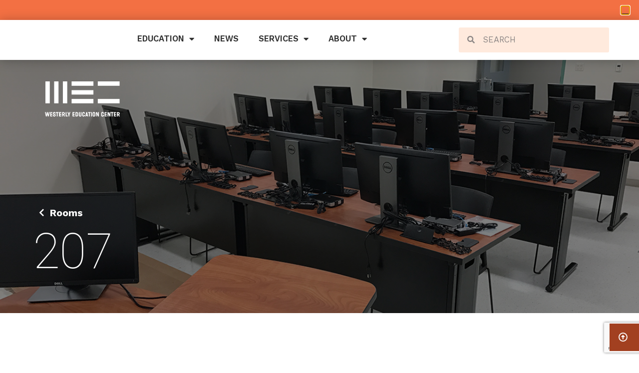

--- FILE ---
content_type: text/html; charset=UTF-8
request_url: https://www.westerlyedcenter.org/rooms/207/
body_size: 17908
content:
<!doctype html>
<html lang="en-US">
<head>
	<meta charset="UTF-8">
	<meta name="viewport" content="width=device-width, initial-scale=1">
	<link rel="profile" href="http://gmpg.org/xfn/11">
	<title>207 &#8211; RI OPC Westerly</title>
<meta name='robots' content='max-image-preview:large' />
	<style>img:is([sizes="auto" i], [sizes^="auto," i]) { contain-intrinsic-size: 3000px 1500px }</style>
	<link rel='dns-prefetch' href='//fonts.googleapis.com' />
<link rel="alternate" type="application/rss+xml" title="RI OPC Westerly &raquo; Feed" href="https://www.westerlyedcenter.org/feed/" />
<link rel="alternate" type="application/rss+xml" title="RI OPC Westerly &raquo; Comments Feed" href="https://www.westerlyedcenter.org/comments/feed/" />
<script type="text/javascript">
/* <![CDATA[ */
window._wpemojiSettings = {"baseUrl":"https:\/\/s.w.org\/images\/core\/emoji\/16.0.1\/72x72\/","ext":".png","svgUrl":"https:\/\/s.w.org\/images\/core\/emoji\/16.0.1\/svg\/","svgExt":".svg","source":{"concatemoji":"https:\/\/www.westerlyedcenter.org\/wp-includes\/js\/wp-emoji-release.min.js?ver=6.8.3"}};
/*! This file is auto-generated */
!function(s,n){var o,i,e;function c(e){try{var t={supportTests:e,timestamp:(new Date).valueOf()};sessionStorage.setItem(o,JSON.stringify(t))}catch(e){}}function p(e,t,n){e.clearRect(0,0,e.canvas.width,e.canvas.height),e.fillText(t,0,0);var t=new Uint32Array(e.getImageData(0,0,e.canvas.width,e.canvas.height).data),a=(e.clearRect(0,0,e.canvas.width,e.canvas.height),e.fillText(n,0,0),new Uint32Array(e.getImageData(0,0,e.canvas.width,e.canvas.height).data));return t.every(function(e,t){return e===a[t]})}function u(e,t){e.clearRect(0,0,e.canvas.width,e.canvas.height),e.fillText(t,0,0);for(var n=e.getImageData(16,16,1,1),a=0;a<n.data.length;a++)if(0!==n.data[a])return!1;return!0}function f(e,t,n,a){switch(t){case"flag":return n(e,"\ud83c\udff3\ufe0f\u200d\u26a7\ufe0f","\ud83c\udff3\ufe0f\u200b\u26a7\ufe0f")?!1:!n(e,"\ud83c\udde8\ud83c\uddf6","\ud83c\udde8\u200b\ud83c\uddf6")&&!n(e,"\ud83c\udff4\udb40\udc67\udb40\udc62\udb40\udc65\udb40\udc6e\udb40\udc67\udb40\udc7f","\ud83c\udff4\u200b\udb40\udc67\u200b\udb40\udc62\u200b\udb40\udc65\u200b\udb40\udc6e\u200b\udb40\udc67\u200b\udb40\udc7f");case"emoji":return!a(e,"\ud83e\udedf")}return!1}function g(e,t,n,a){var r="undefined"!=typeof WorkerGlobalScope&&self instanceof WorkerGlobalScope?new OffscreenCanvas(300,150):s.createElement("canvas"),o=r.getContext("2d",{willReadFrequently:!0}),i=(o.textBaseline="top",o.font="600 32px Arial",{});return e.forEach(function(e){i[e]=t(o,e,n,a)}),i}function t(e){var t=s.createElement("script");t.src=e,t.defer=!0,s.head.appendChild(t)}"undefined"!=typeof Promise&&(o="wpEmojiSettingsSupports",i=["flag","emoji"],n.supports={everything:!0,everythingExceptFlag:!0},e=new Promise(function(e){s.addEventListener("DOMContentLoaded",e,{once:!0})}),new Promise(function(t){var n=function(){try{var e=JSON.parse(sessionStorage.getItem(o));if("object"==typeof e&&"number"==typeof e.timestamp&&(new Date).valueOf()<e.timestamp+604800&&"object"==typeof e.supportTests)return e.supportTests}catch(e){}return null}();if(!n){if("undefined"!=typeof Worker&&"undefined"!=typeof OffscreenCanvas&&"undefined"!=typeof URL&&URL.createObjectURL&&"undefined"!=typeof Blob)try{var e="postMessage("+g.toString()+"("+[JSON.stringify(i),f.toString(),p.toString(),u.toString()].join(",")+"));",a=new Blob([e],{type:"text/javascript"}),r=new Worker(URL.createObjectURL(a),{name:"wpTestEmojiSupports"});return void(r.onmessage=function(e){c(n=e.data),r.terminate(),t(n)})}catch(e){}c(n=g(i,f,p,u))}t(n)}).then(function(e){for(var t in e)n.supports[t]=e[t],n.supports.everything=n.supports.everything&&n.supports[t],"flag"!==t&&(n.supports.everythingExceptFlag=n.supports.everythingExceptFlag&&n.supports[t]);n.supports.everythingExceptFlag=n.supports.everythingExceptFlag&&!n.supports.flag,n.DOMReady=!1,n.readyCallback=function(){n.DOMReady=!0}}).then(function(){return e}).then(function(){var e;n.supports.everything||(n.readyCallback(),(e=n.source||{}).concatemoji?t(e.concatemoji):e.wpemoji&&e.twemoji&&(t(e.twemoji),t(e.wpemoji)))}))}((window,document),window._wpemojiSettings);
/* ]]> */
</script>
<style id='wp-emoji-styles-inline-css' type='text/css'>

	img.wp-smiley, img.emoji {
		display: inline !important;
		border: none !important;
		box-shadow: none !important;
		height: 1em !important;
		width: 1em !important;
		margin: 0 0.07em !important;
		vertical-align: -0.1em !important;
		background: none !important;
		padding: 0 !important;
	}
</style>
<link rel='stylesheet' id='wp-block-library-css' href='https://www.westerlyedcenter.org/wp-includes/css/dist/block-library/style.min.css?ver=6.8.3' type='text/css' media='all' />
<style id='classic-theme-styles-inline-css' type='text/css'>
/*! This file is auto-generated */
.wp-block-button__link{color:#fff;background-color:#32373c;border-radius:9999px;box-shadow:none;text-decoration:none;padding:calc(.667em + 2px) calc(1.333em + 2px);font-size:1.125em}.wp-block-file__button{background:#32373c;color:#fff;text-decoration:none}
</style>
<link rel='stylesheet' id='jet-engine-frontend-css' href='https://www.westerlyedcenter.org/wp-content/plugins/jet-engine/assets/css/frontend.css?ver=3.6.1' type='text/css' media='all' />
<style id='global-styles-inline-css' type='text/css'>
:root{--wp--preset--aspect-ratio--square: 1;--wp--preset--aspect-ratio--4-3: 4/3;--wp--preset--aspect-ratio--3-4: 3/4;--wp--preset--aspect-ratio--3-2: 3/2;--wp--preset--aspect-ratio--2-3: 2/3;--wp--preset--aspect-ratio--16-9: 16/9;--wp--preset--aspect-ratio--9-16: 9/16;--wp--preset--color--black: #000000;--wp--preset--color--cyan-bluish-gray: #abb8c3;--wp--preset--color--white: #ffffff;--wp--preset--color--pale-pink: #f78da7;--wp--preset--color--vivid-red: #cf2e2e;--wp--preset--color--luminous-vivid-orange: #ff6900;--wp--preset--color--luminous-vivid-amber: #fcb900;--wp--preset--color--light-green-cyan: #7bdcb5;--wp--preset--color--vivid-green-cyan: #00d084;--wp--preset--color--pale-cyan-blue: #8ed1fc;--wp--preset--color--vivid-cyan-blue: #0693e3;--wp--preset--color--vivid-purple: #9b51e0;--wp--preset--gradient--vivid-cyan-blue-to-vivid-purple: linear-gradient(135deg,rgba(6,147,227,1) 0%,rgb(155,81,224) 100%);--wp--preset--gradient--light-green-cyan-to-vivid-green-cyan: linear-gradient(135deg,rgb(122,220,180) 0%,rgb(0,208,130) 100%);--wp--preset--gradient--luminous-vivid-amber-to-luminous-vivid-orange: linear-gradient(135deg,rgba(252,185,0,1) 0%,rgba(255,105,0,1) 100%);--wp--preset--gradient--luminous-vivid-orange-to-vivid-red: linear-gradient(135deg,rgba(255,105,0,1) 0%,rgb(207,46,46) 100%);--wp--preset--gradient--very-light-gray-to-cyan-bluish-gray: linear-gradient(135deg,rgb(238,238,238) 0%,rgb(169,184,195) 100%);--wp--preset--gradient--cool-to-warm-spectrum: linear-gradient(135deg,rgb(74,234,220) 0%,rgb(151,120,209) 20%,rgb(207,42,186) 40%,rgb(238,44,130) 60%,rgb(251,105,98) 80%,rgb(254,248,76) 100%);--wp--preset--gradient--blush-light-purple: linear-gradient(135deg,rgb(255,206,236) 0%,rgb(152,150,240) 100%);--wp--preset--gradient--blush-bordeaux: linear-gradient(135deg,rgb(254,205,165) 0%,rgb(254,45,45) 50%,rgb(107,0,62) 100%);--wp--preset--gradient--luminous-dusk: linear-gradient(135deg,rgb(255,203,112) 0%,rgb(199,81,192) 50%,rgb(65,88,208) 100%);--wp--preset--gradient--pale-ocean: linear-gradient(135deg,rgb(255,245,203) 0%,rgb(182,227,212) 50%,rgb(51,167,181) 100%);--wp--preset--gradient--electric-grass: linear-gradient(135deg,rgb(202,248,128) 0%,rgb(113,206,126) 100%);--wp--preset--gradient--midnight: linear-gradient(135deg,rgb(2,3,129) 0%,rgb(40,116,252) 100%);--wp--preset--font-size--small: 13px;--wp--preset--font-size--medium: 20px;--wp--preset--font-size--large: 36px;--wp--preset--font-size--x-large: 42px;--wp--preset--spacing--20: 0.44rem;--wp--preset--spacing--30: 0.67rem;--wp--preset--spacing--40: 1rem;--wp--preset--spacing--50: 1.5rem;--wp--preset--spacing--60: 2.25rem;--wp--preset--spacing--70: 3.38rem;--wp--preset--spacing--80: 5.06rem;--wp--preset--shadow--natural: 6px 6px 9px rgba(0, 0, 0, 0.2);--wp--preset--shadow--deep: 12px 12px 50px rgba(0, 0, 0, 0.4);--wp--preset--shadow--sharp: 6px 6px 0px rgba(0, 0, 0, 0.2);--wp--preset--shadow--outlined: 6px 6px 0px -3px rgba(255, 255, 255, 1), 6px 6px rgba(0, 0, 0, 1);--wp--preset--shadow--crisp: 6px 6px 0px rgba(0, 0, 0, 1);}:where(.is-layout-flex){gap: 0.5em;}:where(.is-layout-grid){gap: 0.5em;}body .is-layout-flex{display: flex;}.is-layout-flex{flex-wrap: wrap;align-items: center;}.is-layout-flex > :is(*, div){margin: 0;}body .is-layout-grid{display: grid;}.is-layout-grid > :is(*, div){margin: 0;}:where(.wp-block-columns.is-layout-flex){gap: 2em;}:where(.wp-block-columns.is-layout-grid){gap: 2em;}:where(.wp-block-post-template.is-layout-flex){gap: 1.25em;}:where(.wp-block-post-template.is-layout-grid){gap: 1.25em;}.has-black-color{color: var(--wp--preset--color--black) !important;}.has-cyan-bluish-gray-color{color: var(--wp--preset--color--cyan-bluish-gray) !important;}.has-white-color{color: var(--wp--preset--color--white) !important;}.has-pale-pink-color{color: var(--wp--preset--color--pale-pink) !important;}.has-vivid-red-color{color: var(--wp--preset--color--vivid-red) !important;}.has-luminous-vivid-orange-color{color: var(--wp--preset--color--luminous-vivid-orange) !important;}.has-luminous-vivid-amber-color{color: var(--wp--preset--color--luminous-vivid-amber) !important;}.has-light-green-cyan-color{color: var(--wp--preset--color--light-green-cyan) !important;}.has-vivid-green-cyan-color{color: var(--wp--preset--color--vivid-green-cyan) !important;}.has-pale-cyan-blue-color{color: var(--wp--preset--color--pale-cyan-blue) !important;}.has-vivid-cyan-blue-color{color: var(--wp--preset--color--vivid-cyan-blue) !important;}.has-vivid-purple-color{color: var(--wp--preset--color--vivid-purple) !important;}.has-black-background-color{background-color: var(--wp--preset--color--black) !important;}.has-cyan-bluish-gray-background-color{background-color: var(--wp--preset--color--cyan-bluish-gray) !important;}.has-white-background-color{background-color: var(--wp--preset--color--white) !important;}.has-pale-pink-background-color{background-color: var(--wp--preset--color--pale-pink) !important;}.has-vivid-red-background-color{background-color: var(--wp--preset--color--vivid-red) !important;}.has-luminous-vivid-orange-background-color{background-color: var(--wp--preset--color--luminous-vivid-orange) !important;}.has-luminous-vivid-amber-background-color{background-color: var(--wp--preset--color--luminous-vivid-amber) !important;}.has-light-green-cyan-background-color{background-color: var(--wp--preset--color--light-green-cyan) !important;}.has-vivid-green-cyan-background-color{background-color: var(--wp--preset--color--vivid-green-cyan) !important;}.has-pale-cyan-blue-background-color{background-color: var(--wp--preset--color--pale-cyan-blue) !important;}.has-vivid-cyan-blue-background-color{background-color: var(--wp--preset--color--vivid-cyan-blue) !important;}.has-vivid-purple-background-color{background-color: var(--wp--preset--color--vivid-purple) !important;}.has-black-border-color{border-color: var(--wp--preset--color--black) !important;}.has-cyan-bluish-gray-border-color{border-color: var(--wp--preset--color--cyan-bluish-gray) !important;}.has-white-border-color{border-color: var(--wp--preset--color--white) !important;}.has-pale-pink-border-color{border-color: var(--wp--preset--color--pale-pink) !important;}.has-vivid-red-border-color{border-color: var(--wp--preset--color--vivid-red) !important;}.has-luminous-vivid-orange-border-color{border-color: var(--wp--preset--color--luminous-vivid-orange) !important;}.has-luminous-vivid-amber-border-color{border-color: var(--wp--preset--color--luminous-vivid-amber) !important;}.has-light-green-cyan-border-color{border-color: var(--wp--preset--color--light-green-cyan) !important;}.has-vivid-green-cyan-border-color{border-color: var(--wp--preset--color--vivid-green-cyan) !important;}.has-pale-cyan-blue-border-color{border-color: var(--wp--preset--color--pale-cyan-blue) !important;}.has-vivid-cyan-blue-border-color{border-color: var(--wp--preset--color--vivid-cyan-blue) !important;}.has-vivid-purple-border-color{border-color: var(--wp--preset--color--vivid-purple) !important;}.has-vivid-cyan-blue-to-vivid-purple-gradient-background{background: var(--wp--preset--gradient--vivid-cyan-blue-to-vivid-purple) !important;}.has-light-green-cyan-to-vivid-green-cyan-gradient-background{background: var(--wp--preset--gradient--light-green-cyan-to-vivid-green-cyan) !important;}.has-luminous-vivid-amber-to-luminous-vivid-orange-gradient-background{background: var(--wp--preset--gradient--luminous-vivid-amber-to-luminous-vivid-orange) !important;}.has-luminous-vivid-orange-to-vivid-red-gradient-background{background: var(--wp--preset--gradient--luminous-vivid-orange-to-vivid-red) !important;}.has-very-light-gray-to-cyan-bluish-gray-gradient-background{background: var(--wp--preset--gradient--very-light-gray-to-cyan-bluish-gray) !important;}.has-cool-to-warm-spectrum-gradient-background{background: var(--wp--preset--gradient--cool-to-warm-spectrum) !important;}.has-blush-light-purple-gradient-background{background: var(--wp--preset--gradient--blush-light-purple) !important;}.has-blush-bordeaux-gradient-background{background: var(--wp--preset--gradient--blush-bordeaux) !important;}.has-luminous-dusk-gradient-background{background: var(--wp--preset--gradient--luminous-dusk) !important;}.has-pale-ocean-gradient-background{background: var(--wp--preset--gradient--pale-ocean) !important;}.has-electric-grass-gradient-background{background: var(--wp--preset--gradient--electric-grass) !important;}.has-midnight-gradient-background{background: var(--wp--preset--gradient--midnight) !important;}.has-small-font-size{font-size: var(--wp--preset--font-size--small) !important;}.has-medium-font-size{font-size: var(--wp--preset--font-size--medium) !important;}.has-large-font-size{font-size: var(--wp--preset--font-size--large) !important;}.has-x-large-font-size{font-size: var(--wp--preset--font-size--x-large) !important;}
:where(.wp-block-post-template.is-layout-flex){gap: 1.25em;}:where(.wp-block-post-template.is-layout-grid){gap: 1.25em;}
:where(.wp-block-columns.is-layout-flex){gap: 2em;}:where(.wp-block-columns.is-layout-grid){gap: 2em;}
:root :where(.wp-block-pullquote){font-size: 1.5em;line-height: 1.6;}
</style>
<link rel='stylesheet' id='skelementor-style-css' href='https://www.westerlyedcenter.org/wp-content/themes/skelementor/style.css?ver=6.8.3' type='text/css' media='all' />
<link rel='stylesheet' id='jet-fb-option-field-select-css' href='https://www.westerlyedcenter.org/wp-content/plugins/jetformbuilder/modules/option-field/assets/build/select.css?ver=2a1ee580fcfe246db061' type='text/css' media='all' />
<link rel='stylesheet' id='jet-fb-option-field-checkbox-css' href='https://www.westerlyedcenter.org/wp-content/plugins/jetformbuilder/modules/option-field/assets/build/checkbox.css?ver=61b80f67a764a3165786' type='text/css' media='all' />
<link rel='stylesheet' id='jet-fb-option-field-radio-css' href='https://www.westerlyedcenter.org/wp-content/plugins/jetformbuilder/modules/option-field/assets/build/radio.css?ver=7c6d0d4d7df91e6bd6a4' type='text/css' media='all' />
<link rel='stylesheet' id='jet-fb-advanced-choices-css' href='https://www.westerlyedcenter.org/wp-content/plugins/jetformbuilder/modules/advanced-choices/assets/build/main.css?ver=ca05550a7cac3b9b55a3' type='text/css' media='all' />
<link rel='stylesheet' id='jet-fb-wysiwyg-css' href='https://www.westerlyedcenter.org/wp-content/plugins/jetformbuilder/modules/wysiwyg/assets/build/wysiwyg.css?ver=d285f407a2eb42f59621' type='text/css' media='all' />
<link rel='stylesheet' id='jet-fb-switcher-css' href='https://www.westerlyedcenter.org/wp-content/plugins/jetformbuilder/modules/switcher/assets/build/switcher.css?ver=06c887a8b9195e5a119d' type='text/css' media='all' />
<link rel='stylesheet' id='cx-google-fonts-jet_menu_options-css' href='//fonts.googleapis.com/css?family=Work+Sans%3A&#038;subset&#038;ver=6.8.3' type='text/css' media='all' />
<link rel='stylesheet' id='jet-menu-public-styles-css' href='https://www.westerlyedcenter.org/wp-content/plugins/jet-menu/assets/public/css/public.css?ver=2.4.7' type='text/css' media='all' />
<link rel='stylesheet' id='jet-blocks-css' href='https://www.westerlyedcenter.org/wp-content/uploads/sites/2/elementor/css/custom-jet-blocks.css?ver=1.3.15' type='text/css' media='all' />
<link rel='stylesheet' id='elementor-icons-css' href='https://www.westerlyedcenter.org/wp-content/plugins/elementor/assets/lib/eicons/css/elementor-icons.min.css?ver=5.25.0' type='text/css' media='all' />
<link rel='stylesheet' id='elementor-frontend-legacy-css' href='https://www.westerlyedcenter.org/wp-content/plugins/elementor/assets/css/frontend-legacy.min.css?ver=3.18.2' type='text/css' media='all' />
<link rel='stylesheet' id='elementor-frontend-css' href='https://www.westerlyedcenter.org/wp-content/plugins/elementor/assets/css/frontend.min.css?ver=3.18.2' type='text/css' media='all' />
<style id='elementor-frontend-inline-css' type='text/css'>
.elementor-604 .elementor-element.elementor-element-8441644:not(.elementor-motion-effects-element-type-background), .elementor-604 .elementor-element.elementor-element-8441644 > .elementor-motion-effects-container > .elementor-motion-effects-layer{background-image:url("https://www.westerlyedcenter.org/wp-content/uploads/sites/2/2022/05/Room_207_sm-1.jpg");}
</style>
<link rel='stylesheet' id='swiper-css' href='https://www.westerlyedcenter.org/wp-content/plugins/elementor/assets/lib/swiper/css/swiper.min.css?ver=5.3.6' type='text/css' media='all' />
<link rel='stylesheet' id='elementor-post-5-css' href='https://www.westerlyedcenter.org/wp-content/uploads/sites/2/elementor/css/post-5.css?ver=1712087647' type='text/css' media='all' />
<link rel='stylesheet' id='elementor-pro-css' href='https://www.westerlyedcenter.org/wp-content/plugins/elementor-pro/assets/css/frontend.min.css?ver=3.18.1' type='text/css' media='all' />
<link rel='stylesheet' id='elementor-post-85-css' href='https://www.westerlyedcenter.org/wp-content/uploads/sites/2/elementor/css/post-85.css?ver=1712087666' type='text/css' media='all' />
<link rel='stylesheet' id='elementor-post-100-css' href='https://www.westerlyedcenter.org/wp-content/uploads/sites/2/elementor/css/post-100.css?ver=1730481904' type='text/css' media='all' />
<link rel='stylesheet' id='elementor-post-604-css' href='https://www.westerlyedcenter.org/wp-content/uploads/sites/2/elementor/css/post-604.css?ver=1712102968' type='text/css' media='all' />
<link rel='stylesheet' id='elementor-post-773-css' href='https://www.westerlyedcenter.org/wp-content/uploads/sites/2/elementor/css/post-773.css?ver=1712087648' type='text/css' media='all' />
<link rel='stylesheet' id='google-fonts-1-css' href='https://fonts.googleapis.com/css?family=Roboto%3A100%2C100italic%2C200%2C200italic%2C300%2C300italic%2C400%2C400italic%2C500%2C500italic%2C600%2C600italic%2C700%2C700italic%2C800%2C800italic%2C900%2C900italic%7CRoboto+Slab%3A100%2C100italic%2C200%2C200italic%2C300%2C300italic%2C400%2C400italic%2C500%2C500italic%2C600%2C600italic%2C700%2C700italic%2C800%2C800italic%2C900%2C900italic%7CWork+Sans%3A100%2C100italic%2C200%2C200italic%2C300%2C300italic%2C400%2C400italic%2C500%2C500italic%2C600%2C600italic%2C700%2C700italic%2C800%2C800italic%2C900%2C900italic&#038;display=auto&#038;ver=6.8.3' type='text/css' media='all' />
<link rel='stylesheet' id='elementor-icons-shared-0-css' href='https://www.westerlyedcenter.org/wp-content/plugins/elementor/assets/lib/font-awesome/css/fontawesome.min.css?ver=5.15.3' type='text/css' media='all' />
<link rel='stylesheet' id='elementor-icons-fa-solid-css' href='https://www.westerlyedcenter.org/wp-content/plugins/elementor/assets/lib/font-awesome/css/solid.min.css?ver=5.15.3' type='text/css' media='all' />
<link rel='stylesheet' id='elementor-icons-fa-regular-css' href='https://www.westerlyedcenter.org/wp-content/plugins/elementor/assets/lib/font-awesome/css/regular.min.css?ver=5.15.3' type='text/css' media='all' />
<link rel='stylesheet' id='elementor-icons-fa-brands-css' href='https://www.westerlyedcenter.org/wp-content/plugins/elementor/assets/lib/font-awesome/css/brands.min.css?ver=5.15.3' type='text/css' media='all' />
<link rel="preconnect" href="https://fonts.gstatic.com/" crossorigin><script type="text/javascript" id="jquery-core-js-extra">
/* <![CDATA[ */
var bdthemes_magic_copy_ajax = {"post_id":"555","ajax_url":"https:\/\/www.westerlyedcenter.org\/wp-admin\/admin-ajax.php","ajax_nonce":"d90d218ea8"};
/* ]]> */
</script>
<script type="text/javascript" src="https://www.westerlyedcenter.org/wp-includes/js/jquery/jquery.min.js?ver=3.7.1" id="jquery-core-js"></script>
<script type="text/javascript" src="https://www.westerlyedcenter.org/wp-includes/js/jquery/jquery-migrate.min.js?ver=3.4.1" id="jquery-migrate-js"></script>
<link rel="https://api.w.org/" href="https://www.westerlyedcenter.org/wp-json/" /><link rel="alternate" title="JSON" type="application/json" href="https://www.westerlyedcenter.org/wp-json/wp/v2/rooms/555" /><link rel="EditURI" type="application/rsd+xml" title="RSD" href="https://www.westerlyedcenter.org/xmlrpc.php?rsd" />
<link rel="canonical" href="https://www.westerlyedcenter.org/rooms/207/" />
<link rel='shortlink' href='https://www.westerlyedcenter.org/?p=555' />
<link rel="alternate" title="oEmbed (JSON)" type="application/json+oembed" href="https://www.westerlyedcenter.org/wp-json/oembed/1.0/embed?url=https%3A%2F%2Fwww.westerlyedcenter.org%2Frooms%2F207%2F" />
<link rel="alternate" title="oEmbed (XML)" type="text/xml+oembed" href="https://www.westerlyedcenter.org/wp-json/oembed/1.0/embed?url=https%3A%2F%2Fwww.westerlyedcenter.org%2Frooms%2F207%2F&#038;format=xml" />
<meta name="generator" content="Elementor 3.18.2; features: block_editor_assets_optimize, e_image_loading_optimization; settings: css_print_method-external, google_font-enabled, font_display-auto">
<!-- Global site tag (gtag.js) - Google Analytics -->
<script async src="https://www.googletagmanager.com/gtag/js?id=G-CDM5W6KP2Q"></script>
<script>
  window.dataLayer = window.dataLayer || [];
  function gtag(){dataLayer.push(arguments);}
  gtag('js', new Date());

  gtag('config', 'G-CDM5W6KP2Q');
</script>
<link href="https://unpkg.com/aos@2.3.1/dist/aos.css" rel="stylesheet">
<link rel="icon" href="https://www.westerlyedcenter.org/wp-content/uploads/sites/2/2022/05/westerly-simplified.svg" sizes="32x32" />
<link rel="icon" href="https://www.westerlyedcenter.org/wp-content/uploads/sites/2/2022/05/westerly-simplified.svg" sizes="192x192" />
<link rel="apple-touch-icon" href="https://www.westerlyedcenter.org/wp-content/uploads/sites/2/2022/05/westerly-simplified.svg" />
<meta name="msapplication-TileImage" content="https://www.westerlyedcenter.org/wp-content/uploads/sites/2/2022/05/westerly-simplified.svg" />
</head>
<body class="wp-singular rooms-template-default single single-rooms postid-555 wp-custom-logo wp-theme-skelementor jet-mega-menu-location elementor-default elementor-template-full-width elementor-kit-5 elementor-page-604">


		<div data-elementor-type="header" data-elementor-id="85" class="elementor elementor-85 elementor-location-header" data-elementor-post-type="elementor_library">
					<div class="elementor-section-wrap">
								<section class="elementor-section elementor-top-section elementor-element elementor-element-847b316 elementor-section-full_width elementor-section-height-min-height elementor-section-height-default elementor-section-items-middle magic-button-disabled-no" data-id="847b316" data-element_type="section" id="brand-bar" data-settings="{&quot;background_background&quot;:&quot;classic&quot;,&quot;jet_parallax_layout_list&quot;:[]}">
						<div class="elementor-container elementor-column-gap-default">
							<div class="elementor-row">
					<div class="elementor-column elementor-col-100 elementor-top-column elementor-element elementor-element-c9ebb7e" data-id="c9ebb7e" data-element_type="column" id="top">
			<div class="elementor-column-wrap elementor-element-populated">
							<div class="elementor-widget-wrap">
						<div class="elementor-element elementor-element-4c5c65e elementor-absolute elementor-view-default elementor-widget elementor-widget-icon" data-id="4c5c65e" data-element_type="widget" id="logo-trigger" data-settings="{&quot;_position&quot;:&quot;absolute&quot;}" data-widget_type="icon.default">
				<div class="elementor-widget-container">
					<div class="elementor-icon-wrapper">
			<div class="elementor-icon">
			<i aria-hidden="true" class="fas fa-star"></i>			</div>
		</div>
				</div>
				</div>
						</div>
					</div>
		</div>
								</div>
					</div>
		</section>
				<section class="elementor-section elementor-top-section elementor-element elementor-element-66d3405 elementor-section-full_width elementor-section-height-default elementor-section-height-default magic-button-disabled-no" data-id="66d3405" data-element_type="section" id="navbar" data-settings="{&quot;background_background&quot;:&quot;classic&quot;,&quot;sticky&quot;:&quot;top&quot;,&quot;sticky_effects_offset&quot;:40,&quot;jet_parallax_layout_list&quot;:[],&quot;sticky_on&quot;:[&quot;desktop&quot;,&quot;tablet&quot;,&quot;mobile&quot;],&quot;sticky_offset&quot;:0}">
						<div class="elementor-container elementor-column-gap-default">
							<div class="elementor-row">
					<div class="elementor-column elementor-col-50 elementor-top-column elementor-element elementor-element-ddd4078" data-id="ddd4078" data-element_type="column" data-aos="fade-down" data-aos-anchor="#logo-trigger">
			<div class="elementor-column-wrap elementor-element-populated">
							<div class="elementor-widget-wrap">
						<div class="elementor-element elementor-element-d718c5c elementor-widget elementor-widget-image" data-id="d718c5c" data-element_type="widget" data-widget_type="image.default">
				<div class="elementor-widget-container">
								<div class="elementor-image">
													<a href="/">
							<img loading="lazy" width="367" height="108" src="https://www.westerlyedcenter.org/wp-content/uploads/sites/2/2022/05/westerly-simplified.svg" class="attachment-large size-large wp-image-492" alt="" />								</a>
														</div>
						</div>
				</div>
						</div>
					</div>
		</div>
				<div class="elementor-column elementor-col-50 elementor-top-column elementor-element elementor-element-97e2357" data-id="97e2357" data-element_type="column">
			<div class="elementor-column-wrap elementor-element-populated">
							<div class="elementor-widget-wrap">
						<div class="elementor-element elementor-element-89dea3c elementor-nav-menu__align-left elementor-nav-menu--stretch elementor-nav-menu--dropdown-tablet elementor-nav-menu__text-align-aside elementor-nav-menu--toggle elementor-nav-menu--burger elementor-widget elementor-widget-nav-menu" data-id="89dea3c" data-element_type="widget" data-settings="{&quot;full_width&quot;:&quot;stretch&quot;,&quot;layout&quot;:&quot;horizontal&quot;,&quot;submenu_icon&quot;:{&quot;value&quot;:&quot;&lt;i class=\&quot;fas fa-caret-down\&quot;&gt;&lt;\/i&gt;&quot;,&quot;library&quot;:&quot;fa-solid&quot;},&quot;toggle&quot;:&quot;burger&quot;}" data-widget_type="nav-menu.default">
				<div class="elementor-widget-container">
						<nav class="elementor-nav-menu--main elementor-nav-menu__container elementor-nav-menu--layout-horizontal e--pointer-text e--animation-float">
				<ul id="menu-1-89dea3c" class="elementor-nav-menu"><li class="menu-item menu-item-type-post_type menu-item-object-page menu-item-has-children menu-item-357"><a href="https://www.westerlyedcenter.org/courses/" class="elementor-item">Education</a>
<ul class="sub-menu elementor-nav-menu--dropdown">
	<li class="menu-item menu-item-type-post_type menu-item-object-page menu-item-432"><a href="https://www.westerlyedcenter.org/ed-overview/" class="elementor-sub-item">Overview</a></li>
	<li class="menu-item menu-item-type-post_type menu-item-object-page menu-item-235"><a href="https://www.westerlyedcenter.org/courses/" class="elementor-sub-item">Courses</a></li>
</ul>
</li>
<li class="menu-item menu-item-type-post_type menu-item-object-page menu-item-199"><a href="https://www.westerlyedcenter.org/news/" class="elementor-item">News</a></li>
<li class="menu-item menu-item-type-post_type menu-item-object-page menu-item-has-children menu-item-348"><a href="https://www.westerlyedcenter.org/services/" class="elementor-item">Services</a>
<ul class="sub-menu elementor-nav-menu--dropdown">
	<li class="menu-item menu-item-type-post_type menu-item-object-page menu-item-352"><a href="https://www.westerlyedcenter.org/services/" class="elementor-sub-item">Our Services</a></li>
	<li class="menu-item menu-item-type-post_type menu-item-object-page menu-item-404"><a href="https://www.westerlyedcenter.org/services/audio-visual/" class="elementor-sub-item">Audio / Visual</a></li>
	<li class="menu-item menu-item-type-post_type menu-item-object-page menu-item-405"><a href="https://www.westerlyedcenter.org/services/catering/" class="elementor-sub-item">Catering</a></li>
	<li class="menu-item menu-item-type-post_type menu-item-object-page menu-item-403"><a href="https://www.westerlyedcenter.org/services/rooms/" class="elementor-sub-item">Rooms</a></li>
	<li class="menu-item menu-item-type-post_type menu-item-object-page menu-item-366"><a href="https://www.westerlyedcenter.org/services/policies/" class="elementor-sub-item">Policies &#038; Procedures</a></li>
</ul>
</li>
<li class="menu-item menu-item-type-post_type menu-item-object-page menu-item-has-children menu-item-125"><a href="https://www.westerlyedcenter.org/about/" class="elementor-item">About</a>
<ul class="sub-menu elementor-nav-menu--dropdown">
	<li class="menu-item menu-item-type-post_type menu-item-object-page menu-item-356"><a href="https://www.westerlyedcenter.org/about/" class="elementor-sub-item">About Us</a></li>
	<li class="menu-item menu-item-type-post_type menu-item-object-page menu-item-590"><a href="https://www.westerlyedcenter.org/about/facility/" class="elementor-sub-item">Facility</a></li>
	<li class="menu-item menu-item-type-post_type menu-item-object-page menu-item-540"><a href="https://www.westerlyedcenter.org/about/environmental-stewardship/" class="elementor-sub-item">Environmental Stewardship</a></li>
	<li class="menu-item menu-item-type-post_type menu-item-object-page menu-item-216"><a href="https://www.westerlyedcenter.org/about/careers/" class="elementor-sub-item">Careers</a></li>
	<li class="menu-item menu-item-type-post_type menu-item-object-page menu-item-354"><a href="https://www.westerlyedcenter.org/about/directions/" class="elementor-sub-item">Directions</a></li>
	<li class="menu-item menu-item-type-post_type menu-item-object-page menu-item-201"><a href="https://www.westerlyedcenter.org/about/contact/" class="elementor-sub-item">Contact</a></li>
</ul>
</li>
</ul>			</nav>
					<div class="elementor-menu-toggle" role="button" tabindex="0" aria-label="Menu Toggle" aria-expanded="false">
			<i aria-hidden="true" role="presentation" class="elementor-menu-toggle__icon--open eicon-menu-bar"></i><i aria-hidden="true" role="presentation" class="elementor-menu-toggle__icon--close eicon-close"></i>			<span class="elementor-screen-only">Menu</span>
		</div>
					<nav class="elementor-nav-menu--dropdown elementor-nav-menu__container" aria-hidden="true">
				<ul id="menu-2-89dea3c" class="elementor-nav-menu"><li class="menu-item menu-item-type-post_type menu-item-object-page menu-item-has-children menu-item-357"><a href="https://www.westerlyedcenter.org/courses/" class="elementor-item" tabindex="-1">Education</a>
<ul class="sub-menu elementor-nav-menu--dropdown">
	<li class="menu-item menu-item-type-post_type menu-item-object-page menu-item-432"><a href="https://www.westerlyedcenter.org/ed-overview/" class="elementor-sub-item" tabindex="-1">Overview</a></li>
	<li class="menu-item menu-item-type-post_type menu-item-object-page menu-item-235"><a href="https://www.westerlyedcenter.org/courses/" class="elementor-sub-item" tabindex="-1">Courses</a></li>
</ul>
</li>
<li class="menu-item menu-item-type-post_type menu-item-object-page menu-item-199"><a href="https://www.westerlyedcenter.org/news/" class="elementor-item" tabindex="-1">News</a></li>
<li class="menu-item menu-item-type-post_type menu-item-object-page menu-item-has-children menu-item-348"><a href="https://www.westerlyedcenter.org/services/" class="elementor-item" tabindex="-1">Services</a>
<ul class="sub-menu elementor-nav-menu--dropdown">
	<li class="menu-item menu-item-type-post_type menu-item-object-page menu-item-352"><a href="https://www.westerlyedcenter.org/services/" class="elementor-sub-item" tabindex="-1">Our Services</a></li>
	<li class="menu-item menu-item-type-post_type menu-item-object-page menu-item-404"><a href="https://www.westerlyedcenter.org/services/audio-visual/" class="elementor-sub-item" tabindex="-1">Audio / Visual</a></li>
	<li class="menu-item menu-item-type-post_type menu-item-object-page menu-item-405"><a href="https://www.westerlyedcenter.org/services/catering/" class="elementor-sub-item" tabindex="-1">Catering</a></li>
	<li class="menu-item menu-item-type-post_type menu-item-object-page menu-item-403"><a href="https://www.westerlyedcenter.org/services/rooms/" class="elementor-sub-item" tabindex="-1">Rooms</a></li>
	<li class="menu-item menu-item-type-post_type menu-item-object-page menu-item-366"><a href="https://www.westerlyedcenter.org/services/policies/" class="elementor-sub-item" tabindex="-1">Policies &#038; Procedures</a></li>
</ul>
</li>
<li class="menu-item menu-item-type-post_type menu-item-object-page menu-item-has-children menu-item-125"><a href="https://www.westerlyedcenter.org/about/" class="elementor-item" tabindex="-1">About</a>
<ul class="sub-menu elementor-nav-menu--dropdown">
	<li class="menu-item menu-item-type-post_type menu-item-object-page menu-item-356"><a href="https://www.westerlyedcenter.org/about/" class="elementor-sub-item" tabindex="-1">About Us</a></li>
	<li class="menu-item menu-item-type-post_type menu-item-object-page menu-item-590"><a href="https://www.westerlyedcenter.org/about/facility/" class="elementor-sub-item" tabindex="-1">Facility</a></li>
	<li class="menu-item menu-item-type-post_type menu-item-object-page menu-item-540"><a href="https://www.westerlyedcenter.org/about/environmental-stewardship/" class="elementor-sub-item" tabindex="-1">Environmental Stewardship</a></li>
	<li class="menu-item menu-item-type-post_type menu-item-object-page menu-item-216"><a href="https://www.westerlyedcenter.org/about/careers/" class="elementor-sub-item" tabindex="-1">Careers</a></li>
	<li class="menu-item menu-item-type-post_type menu-item-object-page menu-item-354"><a href="https://www.westerlyedcenter.org/about/directions/" class="elementor-sub-item" tabindex="-1">Directions</a></li>
	<li class="menu-item menu-item-type-post_type menu-item-object-page menu-item-201"><a href="https://www.westerlyedcenter.org/about/contact/" class="elementor-sub-item" tabindex="-1">Contact</a></li>
</ul>
</li>
</ul>			</nav>
				</div>
				</div>
				<div class="elementor-element elementor-element-501dd25 elementor-search-form--skin-minimal elementor-hidden-tablet elementor-hidden-mobile elementor-widget elementor-widget-search-form" data-id="501dd25" data-element_type="widget" data-settings="{&quot;skin&quot;:&quot;minimal&quot;}" data-widget_type="search-form.default">
				<div class="elementor-widget-container">
					<search role="search">
			<form class="elementor-search-form" action="https://www.westerlyedcenter.org" method="get">
												<div class="elementor-search-form__container">
					<label class="elementor-screen-only" for="elementor-search-form-501dd25">Search</label>

											<div class="elementor-search-form__icon">
							<i aria-hidden="true" class="fas fa-search"></i>							<span class="elementor-screen-only">Search</span>
						</div>
					
					<input id="elementor-search-form-501dd25" placeholder="Search" class="elementor-search-form__input" type="search" name="s" value="">
					
					
									</div>
			</form>
		</search>
				</div>
				</div>
						</div>
					</div>
		</div>
								</div>
					</div>
		</section>
							</div>
				</div>
				<div data-elementor-type="single-post" data-elementor-id="604" class="elementor elementor-604 elementor-location-single post-555 rooms type-rooms status-publish has-post-thumbnail hentry" data-elementor-post-type="elementor_library">
					<div class="elementor-section-wrap">
								<section class="elementor-section elementor-top-section elementor-element elementor-element-26933ed elementor-section-full_width elementor-section-height-min-height elementor-section-height-default elementor-section-items-middle magic-button-disabled-no" data-id="26933ed" data-element_type="section" data-settings="{&quot;background_background&quot;:&quot;classic&quot;,&quot;jet_parallax_layout_list&quot;:[]}">
						<div class="elementor-container elementor-column-gap-default">
							<div class="elementor-row">
					<div class="elementor-column elementor-col-100 elementor-top-column elementor-element elementor-element-b4a695f" data-id="b4a695f" data-element_type="column">
			<div class="elementor-column-wrap elementor-element-populated">
							<div class="elementor-widget-wrap">
						<div class="elementor-element elementor-element-bcd14c6 elementor-absolute elementor-widget elementor-widget-image" data-id="bcd14c6" data-element_type="widget" data-settings="{&quot;_position&quot;:&quot;absolute&quot;}" data-aos="fade-up" data-aos-once="true" data-widget_type="image.default">
				<div class="elementor-widget-container">
								<div class="elementor-image">
													<a href="https://westerlyedcenter.org/">
							<img loading="lazy" width="371" height="174" src="https://www.westerlyedcenter.org/wp-content/uploads/sites/2/2022/05/westerly-logo.svg" class="attachment-large size-large wp-image-490" alt="" />								</a>
														</div>
						</div>
				</div>
						</div>
					</div>
		</div>
								</div>
					</div>
		</section>
				<section class="elementor-section elementor-top-section elementor-element elementor-element-8441644 elementor-section-full_width elementor-section-height-min-height elementor-section-items-bottom elementor-reverse-tablet elementor-reverse-mobile elementor-section-height-default magic-button-disabled-no" data-id="8441644" data-element_type="section" data-settings="{&quot;jet_parallax_layout_list&quot;:[],&quot;background_background&quot;:&quot;classic&quot;}">
							<div class="elementor-background-overlay"></div>
							<div class="elementor-container elementor-column-gap-default">
							<div class="elementor-row">
					<div class="elementor-column elementor-col-100 elementor-top-column elementor-element elementor-element-5b97da1" data-id="5b97da1" data-element_type="column">
			<div class="elementor-column-wrap elementor-element-populated">
							<div class="elementor-widget-wrap">
						<section class="elementor-section elementor-inner-section elementor-element elementor-element-e54d641 elementor-section-full_width elementor-section-height-default elementor-section-height-default magic-button-disabled-no" data-id="e54d641" data-element_type="section" data-settings="{&quot;jet_parallax_layout_list&quot;:[]}">
						<div class="elementor-container elementor-column-gap-default">
							<div class="elementor-row">
					<div class="make-column-clickable-elementor elementor-column elementor-col-100 elementor-inner-column elementor-element elementor-element-822d851 jet-family-column-flex-horizontal" style="cursor: pointer;" data-column-clickable="https://westerlyedcenter.org/about/careers/" data-column-clickable-blank="_self" data-id="822d851" data-element_type="column" data-aos="fade-up" data-aos-delay="200" data-aos-once="true">
			<div class="elementor-column-wrap elementor-element-populated">
							<div class="elementor-widget-wrap">
						<div class="elementor-element elementor-element-4846ba5 elementor-view-default elementor-widget elementor-widget-icon" data-id="4846ba5" data-element_type="widget" data-widget_type="icon.default">
				<div class="elementor-widget-container">
					<div class="elementor-icon-wrapper">
			<a class="elementor-icon" href="https://westerlyedcenter.org/courses/">
			<i aria-hidden="true" class="fas fa-chevron-left"></i>			</a>
		</div>
				</div>
				</div>
				<div class="elementor-element elementor-element-9453eeb elementor-widget elementor-widget-heading" data-id="9453eeb" data-element_type="widget" data-widget_type="heading.default">
				<div class="elementor-widget-container">
			<h2 class="elementor-heading-title elementor-size-default"><a href="https://westerlyedcenter.org/services/rooms/">Rooms</a></h2>		</div>
				</div>
						</div>
					</div>
		</div>
								</div>
					</div>
		</section>
				<div class="elementor-element elementor-element-ee72a86 elementor-widget elementor-widget-heading" data-id="ee72a86" data-element_type="widget" data-aos="fade-up" data-aos-delay="200" data-aos-once="true" data-widget_type="heading.default">
				<div class="elementor-widget-container">
			<h1 class="elementor-heading-title elementor-size-default">207</h1>		</div>
				</div>
						</div>
					</div>
		</div>
								</div>
					</div>
		</section>
				<section class="elementor-section elementor-top-section elementor-element elementor-element-016260f elementor-reverse-tablet elementor-reverse-mobile elementor-section-boxed elementor-section-height-default elementor-section-height-default magic-button-disabled-no" data-id="016260f" data-element_type="section" data-settings="{&quot;jet_parallax_layout_list&quot;:[]}" data-aos="fade-up" data-aos-delay="600" data-aos-once="true">
						<div class="elementor-container elementor-column-gap-default">
							<div class="elementor-row">
					<div class="elementor-column elementor-col-50 elementor-top-column elementor-element elementor-element-bcd8bfe" data-id="bcd8bfe" data-element_type="column">
			<div class="elementor-column-wrap elementor-element-populated">
							<div class="elementor-widget-wrap">
						<div class="elementor-element elementor-element-fd11ec8 elementor-widget elementor-widget-heading" data-id="fd11ec8" data-element_type="widget" data-widget_type="heading.default">
				<div class="elementor-widget-container">
			<h3 class="elementor-heading-title elementor-size-default">About</h3>		</div>
				</div>
				<div class="elementor-element elementor-element-384550f elementor-widget elementor-widget-theme-post-content" data-id="384550f" data-element_type="widget" data-widget_type="theme-post-content.default">
				<div class="elementor-widget-container">
			
<figure class="wp-block-image size-large"><img fetchpriority="high" fetchpriority="high" decoding="async" width="1024" height="768" src="https://opcwesterly.wpengine.com/wp-content/uploads/2022/05/Room_207_sm-1024x768.jpg" alt="" class="wp-image-616" srcset="https://www.westerlyedcenter.org/wp-content/uploads/sites/2/2022/05/Room_207_sm-1024x768.jpg 1024w, https://www.westerlyedcenter.org/wp-content/uploads/sites/2/2022/05/Room_207_sm-300x225.jpg 300w, https://www.westerlyedcenter.org/wp-content/uploads/sites/2/2022/05/Room_207_sm-768x576.jpg 768w, https://www.westerlyedcenter.org/wp-content/uploads/sites/2/2022/05/Room_207_sm.jpg 1200w" sizes="(max-width: 1024px) 100vw, 1024px" /></figure>
		</div>
				</div>
				<div class="elementor-element elementor-element-4895dc9 elementor-widget elementor-widget-jet-form-builder-form" data-id="4895dc9" data-element_type="widget" data-widget_type="jet-form-builder-form.default">
				<div class="elementor-widget-container">
			<form  class="jet-form-builder layout-column submit-type-ajax" action="https://www.westerlyedcenter.org/rooms/207/?jet_form_builder_submit=submit&amp;method=reload" method="POST" data-form-id="386" data-layout="column" enctype="multipart/form-data" novalidate="null"><input type="hidden" id="_wpnonce" name="_wpnonce" value="038c245dfa" /><input type="hidden" name="_wp_http_referer" value="/rooms/207/" />
<input type="hidden" name="_jfb_current_render_states[]" value="DEFAULT.STATE" data-jfb-sync /><input type="hidden" class="jet-form-builder__field hidden-field" name="_jet_engine_booking_form_id" data-field-name="_jet_engine_booking_form_id" value="386">
<input type="hidden" class="jet-form-builder__field hidden-field" name="_jet_engine_refer" data-field-name="_jet_engine_refer" value="https://www.westerlyedcenter.org/rooms/207/">
<input type="hidden" class="jet-form-builder__field hidden-field" name="__queried_post_id" data-field-name="__queried_post_id" value="555">

<input type="hidden" class="jet-form-builder__field hidden-field" name="Course" data-field-name="Course" data-jfb-sync="null" value="207">




<input type="hidden" class="jet-form-builder__field hidden-field" name="Send to email" data-field-name="Send to email" data-jfb-sync="null">




<div class="wp-block-columns is-layout-flex wp-container-core-columns-is-layout-9d6595d7 wp-block-columns-is-layout-flex">
<div class="wp-block-column is-layout-flow wp-block-column-is-layout-flow"><div  class="jet-form-builder-row field-type-text-field" >
<div class="jet-form-builder__label">
<div class="jet-form-builder__label-text">Name <span class="jet-form-builder__required">*</span></div></div><div class="jet-form-builder__field-wrap">
				<input required="required" name="name" id="name" type="text" data-field-name="name" class="jet-form-builder__field text-field" data-jfb-sync="null">
					</div>
</div></div>



<div class="wp-block-column is-layout-flow wp-block-column-is-layout-flow"><div  class="jet-form-builder-row field-type-text-field" >
<div class="jet-form-builder__label">
<div class="jet-form-builder__label-text">Organization</div></div><div class="jet-form-builder__field-wrap">
				<input name="name" id="name_1" type="text" data-field-name="name" class="jet-form-builder__field text-field" data-jfb-sync="null">
					</div>
</div></div>
</div>



<div class="wp-block-columns is-layout-flex wp-container-core-columns-is-layout-9d6595d7 wp-block-columns-is-layout-flex">
<div class="wp-block-column is-layout-flow wp-block-column-is-layout-flow"><div  class="jet-form-builder-row field-type-text-field" >
<div class="jet-form-builder__label">
<div class="jet-form-builder__label-text">Phone</div></div><div class="jet-form-builder__field-wrap">
				<input name="phone" id="phone" type="tel" data-field-name="phone" class="jet-form-builder__field text-field" data-jfb-sync="null">
					</div>
</div></div>



<div class="wp-block-column is-layout-flow wp-block-column-is-layout-flow"><div  class="jet-form-builder-row field-type-text-field" >
<div class="jet-form-builder__label">
<div class="jet-form-builder__label-text">Email</div></div><div class="jet-form-builder__field-wrap">
				<input name="email" id="email" type="text" data-field-name="email" class="jet-form-builder__field text-field" data-jfb-sync="null">
					</div>
</div></div>
</div>



<div class="wp-block-columns is-layout-flex wp-container-core-columns-is-layout-9d6595d7 wp-block-columns-is-layout-flex">
<div class="wp-block-column is-layout-flow wp-block-column-is-layout-flow"><div  class="jet-form-builder-row field-type-text-field" >
<div class="jet-form-builder__label">
<div class="jet-form-builder__label-text">Street address</div></div><div class="jet-form-builder__field-wrap">
				<input name="street address" id="street address" type="tel" data-field-name="street address" class="jet-form-builder__field text-field" data-jfb-sync="null">
					</div>
</div></div>



<div class="wp-block-column is-layout-flow wp-block-column-is-layout-flow"><div  class="jet-form-builder-row field-type-text-field" >
<div class="jet-form-builder__label">
<div class="jet-form-builder__label-text">City, state, ZIP</div></div><div class="jet-form-builder__field-wrap">
				<input name="city state zip" id="city state zip" type="tel" data-field-name="city state zip" class="jet-form-builder__field text-field" data-jfb-sync="null">
					</div>
</div></div>
</div>



<div class="wp-block-columns is-layout-flex wp-container-core-columns-is-layout-9d6595d7 wp-block-columns-is-layout-flex">
<div class="wp-block-column is-layout-flow wp-block-column-is-layout-flow"><div  class="jet-form-builder-row field-type-text-field" >
<div class="jet-form-builder__label">
<div class="jet-form-builder__label-text">Name of event</div></div><div class="jet-form-builder__field-wrap">
				<input name="name of event" id="name of event" type="tel" data-field-name="name of event" class="jet-form-builder__field text-field" data-jfb-sync="null">
					</div>
</div></div>



<div class="wp-block-column is-layout-flow wp-block-column-is-layout-flow"><div  class="jet-form-builder-row field-type-date-field" >
<div class="jet-form-builder__label">
<div class="jet-form-builder__label-text">Date of event</div></div><input class="jet-form-builder__field date-field" name="date ofe vent" type="date" data-field-name="date ofe vent" id="date ofe vent" data-jfb-sync="null">
</div></div>
</div>



<div class="wp-block-columns is-layout-flex wp-container-core-columns-is-layout-9d6595d7 wp-block-columns-is-layout-flex">
<div class="wp-block-column is-layout-flow wp-block-column-is-layout-flow"><div  class="jet-form-builder-row field-type-time-field" >
<div class="jet-form-builder__label">
<div class="jet-form-builder__label-text">Start time</div></div><input class="jet-form-builder__field time-field" name="start time" id="start time" type="time" data-field-name="start time" data-jfb-sync="null">
</div></div>



<div class="wp-block-column is-layout-flow wp-block-column-is-layout-flow"><div  class="jet-form-builder-row field-type-time-field" >
<div class="jet-form-builder__label">
<div class="jet-form-builder__label-text">End time</div></div><input class="jet-form-builder__field time-field" name="end time" id="end time" type="time" data-field-name="end time" data-jfb-sync="null">
</div></div>
</div>



<div class="wp-block-columns is-layout-flex wp-container-core-columns-is-layout-9d6595d7 wp-block-columns-is-layout-flex">
<div class="wp-block-column is-layout-flow wp-block-column-is-layout-flow"><div  class="jet-form-builder-row field-type-time-field" >
<div class="jet-form-builder__label">
<div class="jet-form-builder__label-text">Set up start time</div></div><input class="jet-form-builder__field time-field" name="set up start time" id="set up start time" type="time" data-field-name="set up start time" data-jfb-sync="null">
</div></div>



<div class="wp-block-column is-layout-flow wp-block-column-is-layout-flow"><div  class="jet-form-builder-row field-type-time-field" >
<div class="jet-form-builder__label">
<div class="jet-form-builder__label-text">Tear down / exit time</div></div><input class="jet-form-builder__field time-field" name="exit time" id="exit time" type="time" data-field-name="exit time" data-jfb-sync="null">
</div></div>
</div>



<div class="wp-block-columns is-layout-flex wp-container-core-columns-is-layout-9d6595d7 wp-block-columns-is-layout-flex">
<div class="wp-block-column is-layout-flow wp-block-column-is-layout-flow"><div  class="jet-form-builder-row field-type-number-field" >
<div class="jet-form-builder__label">
<div class="jet-form-builder__label-text">Expected # of guests</div></div><div class="jet-form-builder__field-wrap">
		<input type="number" class="jet-form-builder__field text-field" name="expected_#_of_guests" data-field-name="expected_#_of_guests" id="expected_#_of_guests" data-jfb-sync="null">
	</div>
</div></div>



<div class="wp-block-column is-layout-flow wp-block-column-is-layout-flow"><div  class="jet-form-builder-row field-type-radio-field wp-block-jet-forms-radio-field">
<div class="jet-form-builder__label">
<div class="jet-form-builder__label-text">Food / drink to be served</div></div><div class="jet-form-builder__fields-group checkradio-wrap" data-jfb-sync><div class="jet-form-builder__field-wrap radio-wrap checkradio-wrap"><label class="jet-form-builder__field-label for-radio">
<input type="radio" name="food_/_drink_to_be_served" value="Yes" data-field-name="food_/_drink_to_be_served"  class="jet-form-builder__field radio-field checkradio-field"><span>Yes</span></label></div><div class="jet-form-builder__field-wrap radio-wrap checkradio-wrap"><label class="jet-form-builder__field-label for-radio">
<input type="radio" name="food_/_drink_to_be_served" value="No" data-field-name="food_/_drink_to_be_served"  class="jet-form-builder__field radio-field checkradio-field"><span>No</span></label></div></div>
</div></div>
</div>


<div  class="jet-form-builder-row field-type-radio-field wp-block-jet-forms-radio-field">
<div class="jet-form-builder__label">
<div class="jet-form-builder__label-text">Room needed</div></div><div class="jet-form-builder__fields-group checkradio-wrap" data-jfb-sync><div class="jet-form-builder__field-wrap radio-wrap checkradio-wrap"><label class="jet-form-builder__field-label for-radio">
<input type="radio" name="room needed" value="Classroom" data-field-name="room needed"  class="jet-form-builder__field radio-field checkradio-field"><span>Classroom</span></label></div><div class="jet-form-builder__field-wrap radio-wrap checkradio-wrap"><label class="jet-form-builder__field-label for-radio">
<input type="radio" name="room needed" value="Computer lab" data-field-name="room needed"  class="jet-form-builder__field radio-field checkradio-field"><span>Computer lab</span></label></div><div class="jet-form-builder__field-wrap radio-wrap checkradio-wrap"><label class="jet-form-builder__field-label for-radio">
<input type="radio" name="room needed" value="Multi-use room" data-field-name="room needed"  class="jet-form-builder__field radio-field checkradio-field"><span>Multi-use room</span></label></div></div>
</div>

<div  class="jet-form-builder-row field-type-checkbox-field" >
<div class="jet-form-builder__label">
<div class="jet-form-builder__label-text">Additional equipment or supplies</div></div><div class="jet-form-builder__fields-group checkradio-wrap" data-jfb-sync><div class="jet-form-builder__field-wrap checkboxes-wrap checkradio-wrap"><label class="jet-form-builder__field-label for-checkbox">
<input type="checkbox" name="additional equipment[]" value="Video conference tool" data-field-name="additional equipment"  class="jet-form-builder__field checkboxes-field checkradio-field"><span>Video conference tool</span></label></div><div class="jet-form-builder__field-wrap checkboxes-wrap checkradio-wrap"><label class="jet-form-builder__field-label for-checkbox">
<input type="checkbox" name="additional equipment[]" value="Sign posts" data-field-name="additional equipment"  class="jet-form-builder__field checkboxes-field checkradio-field"><span>Sign posts</span></label></div><div class="jet-form-builder__field-wrap checkboxes-wrap checkradio-wrap"><label class="jet-form-builder__field-label for-checkbox">
<input type="checkbox" name="additional equipment[]" value="Linens" data-field-name="additional equipment"  class="jet-form-builder__field checkboxes-field checkradio-field"><span>Linens</span></label></div><div class="jet-form-builder__field-wrap checkboxes-wrap checkradio-wrap"><label class="jet-form-builder__field-label for-checkbox">
<input type="checkbox" name="additional equipment[]" value="Other" data-field-name="additional equipment"  class="jet-form-builder__field checkboxes-field checkradio-field"><span>Other</span></label></div></div>
</div>

<div  class="jet-form-builder-row field-type-text-field" >
<div class="jet-form-builder__label">
<div class="jet-form-builder__label-text">If other, please specify:</div></div><div class="jet-form-builder__field-wrap">
				<input name="Other equipment" id="Other equipment" type="text" data-field-name="Other equipment" class="jet-form-builder__field text-field" data-jfb-sync="null">
					</div>
</div>


<div class="wp-block-columns is-layout-flex wp-container-core-columns-is-layout-9d6595d7 wp-block-columns-is-layout-flex">
<div class="wp-block-column is-layout-flow wp-block-column-is-layout-flow"></div>



<div class="wp-block-column is-layout-flow wp-block-column-is-layout-flow"></div>
</div>



<div class="wp-block-columns is-layout-flex wp-container-core-columns-is-layout-9d6595d7 wp-block-columns-is-layout-flex">
<div class="wp-block-column is-layout-flow wp-block-column-is-layout-flow"></div>



<div class="wp-block-column is-layout-flow wp-block-column-is-layout-flow"></div>
</div>


<div  class="jet-form-builder-row field-type-textarea-field" >
<div class="jet-form-builder__label">
<div class="jet-form-builder__label-text">Message</div></div><div class="jet-form-builder__field-wrap">
		<textarea class="jet-form-builder__field textarea-field" name="message" data-field-name="message" id="message" data-jfb-sync="null"></textarea>
	</div>
</div>

<input type="hidden" class="captcha-token" name="_captcha_token" value=""/><div  class="jet-form-builder-row field-type-submit-field" >
	<div data-type="submit" class="jet-form-builder__action-button-wrapper jet-form-builder__submit-wrap">
	<button class="jet-form-builder__action-button jet-form-builder__submit submit-type-ajax" type="submit">Send</button>
	</div>
	
</div>


<p></p>
	<div class="jet-form-builder-messages-wrap" data-form-id="386"></div>
</form>
		</div>
				</div>
						</div>
					</div>
		</div>
				<div class="elementor-column elementor-col-50 elementor-top-column elementor-element elementor-element-0b71a5e" data-id="0b71a5e" data-element_type="column" data-settings="{&quot;background_background&quot;:&quot;classic&quot;}">
			<div class="elementor-column-wrap elementor-element-populated">
							<div class="elementor-widget-wrap">
						<div class="elementor-element elementor-element-cf46b40 elementor-widget elementor-widget-heading" data-id="cf46b40" data-element_type="widget" data-widget_type="heading.default">
				<div class="elementor-widget-container">
			<h3 class="elementor-heading-title elementor-size-default">Details</h3>		</div>
				</div>
				<section class="elementor-section elementor-inner-section elementor-element elementor-element-4007dac elementor-section-boxed elementor-section-height-default elementor-section-height-default magic-button-disabled-no" data-id="4007dac" data-element_type="section" data-settings="{&quot;jet_parallax_layout_list&quot;:[]}">
						<div class="elementor-container elementor-column-gap-default">
							<div class="elementor-row">
					<div class="elementor-column elementor-col-50 elementor-inner-column elementor-element elementor-element-bcd9ee7" data-id="bcd9ee7" data-element_type="column">
			<div class="elementor-column-wrap elementor-element-populated">
							<div class="elementor-widget-wrap">
						<div class="elementor-element elementor-element-3fa0958 elementor-widget elementor-widget-heading" data-id="3fa0958" data-element_type="widget" data-widget_type="heading.default">
				<div class="elementor-widget-container">
			<h5 class="elementor-heading-title elementor-size-default">Type</h5>		</div>
				</div>
				<div class="elementor-element elementor-element-ee34bdb elementor-widget elementor-widget-jet-listing-dynamic-field" data-id="ee34bdb" data-element_type="widget" data-widget_type="jet-listing-dynamic-field.default">
				<div class="elementor-widget-container">
			<div class="jet-listing jet-listing-dynamic-field display-inline"><div class="jet-listing-dynamic-field__inline-wrap"><div class="jet-listing-dynamic-field__content">Computer lab</div></div></div>		</div>
				</div>
						</div>
					</div>
		</div>
				<div class="elementor-column elementor-col-50 elementor-inner-column elementor-element elementor-element-4145393" data-id="4145393" data-element_type="column">
			<div class="elementor-column-wrap elementor-element-populated">
							<div class="elementor-widget-wrap">
						<div class="elementor-element elementor-element-39af409 elementor-widget elementor-widget-heading" data-id="39af409" data-element_type="widget" data-widget_type="heading.default">
				<div class="elementor-widget-container">
			<h5 class="elementor-heading-title elementor-size-default">Max capacity</h5>		</div>
				</div>
				<div class="elementor-element elementor-element-52f2b25 elementor-widget elementor-widget-jet-listing-dynamic-field" data-id="52f2b25" data-element_type="widget" data-widget_type="jet-listing-dynamic-field.default">
				<div class="elementor-widget-container">
			<div class="jet-listing jet-listing-dynamic-field display-inline"><div class="jet-listing-dynamic-field__inline-wrap"><div class="jet-listing-dynamic-field__content">19</div></div></div>		</div>
				</div>
						</div>
					</div>
		</div>
								</div>
					</div>
		</section>
				<div class="elementor-element elementor-element-7b241b7 elementor-widget elementor-widget-heading" data-id="7b241b7" data-element_type="widget" data-widget_type="heading.default">
				<div class="elementor-widget-container">
			<h5 class="elementor-heading-title elementor-size-default">Features</h5>		</div>
				</div>
				<div class="elementor-element elementor-element-a42b082 elementor-widget elementor-widget-jet-listing-dynamic-field" data-id="a42b082" data-element_type="widget" data-widget_type="jet-listing-dynamic-field.default">
				<div class="elementor-widget-container">
			<div class="jet-listing jet-listing-dynamic-field display-inline"><div class="jet-listing-dynamic-field__inline-wrap"><div class="jet-listing-dynamic-field__content"><div class="jet-check-list jet-check-list--columns-1"><div class="jet-check-list__item"><i class="jet-listing-dynamic-field__icon far fa-check-circle" aria-hidden="true"></i><div class="jet-check-list__item-content">Whiteboard</div></div><div class="jet-check-list__item"><i class="jet-listing-dynamic-field__icon far fa-check-circle" aria-hidden="true"></i><div class="jet-check-list__item-content">Monitors</div></div><div class="jet-check-list__item"><i class="jet-listing-dynamic-field__icon far fa-check-circle" aria-hidden="true"></i><div class="jet-check-list__item-content">Computers</div></div><div class="jet-check-list__item"><i class="jet-listing-dynamic-field__icon far fa-check-circle" aria-hidden="true"></i><div class="jet-check-list__item-content">Printer</div></div></div></div></div></div>		</div>
				</div>
				<section class="elementor-section elementor-inner-section elementor-element elementor-element-9fe543e jedv-enabled--yes elementor-section-boxed elementor-section-height-default elementor-section-height-default magic-button-disabled-no" data-id="9fe543e" data-element_type="section" data-settings="{&quot;jet_parallax_layout_list&quot;:[]}">
						<div class="elementor-container elementor-column-gap-default">
							<div class="elementor-row">
					<div class="elementor-column elementor-col-33 elementor-inner-column elementor-element elementor-element-da60c82 jedv-enabled--yes" data-id="da60c82" data-element_type="column">
			<div class="elementor-column-wrap elementor-element-populated">
							<div class="elementor-widget-wrap">
						<div class="elementor-element elementor-element-f416676 elementor-widget elementor-widget-heading" data-id="f416676" data-element_type="widget" data-widget_type="heading.default">
				<div class="elementor-widget-container">
			<h5 class="elementor-heading-title elementor-size-default">Monitors</h5>		</div>
				</div>
				<div class="elementor-element elementor-element-7b23866 elementor-widget elementor-widget-jet-listing-dynamic-field" data-id="7b23866" data-element_type="widget" data-widget_type="jet-listing-dynamic-field.default">
				<div class="elementor-widget-container">
			<div class="jet-listing jet-listing-dynamic-field display-inline"><div class="jet-listing-dynamic-field__inline-wrap"><div class="jet-listing-dynamic-field__content">1</div></div></div>		</div>
				</div>
						</div>
					</div>
		</div>
				<div class="elementor-column elementor-col-33 elementor-inner-column elementor-element elementor-element-722be96 jedv-enabled--yes" data-id="722be96" data-element_type="column">
			<div class="elementor-column-wrap elementor-element-populated">
							<div class="elementor-widget-wrap">
						<div class="elementor-element elementor-element-18623a2 elementor-widget elementor-widget-heading" data-id="18623a2" data-element_type="widget" data-widget_type="heading.default">
				<div class="elementor-widget-container">
			<h5 class="elementor-heading-title elementor-size-default">Computers</h5>		</div>
				</div>
				<div class="elementor-element elementor-element-f7da08b elementor-widget elementor-widget-jet-listing-dynamic-field" data-id="f7da08b" data-element_type="widget" data-widget_type="jet-listing-dynamic-field.default">
				<div class="elementor-widget-container">
			<div class="jet-listing jet-listing-dynamic-field display-inline"><div class="jet-listing-dynamic-field__inline-wrap"><div class="jet-listing-dynamic-field__content">19</div></div></div>		</div>
				</div>
						</div>
					</div>
		</div>
								</div>
					</div>
		</section>
						</div>
					</div>
		</div>
								</div>
					</div>
		</section>
							</div>
				</div>
				<div data-elementor-type="footer" data-elementor-id="100" class="elementor elementor-100 elementor-location-footer" data-elementor-post-type="elementor_library">
					<div class="elementor-section-wrap">
								<section class="elementor-section elementor-top-section elementor-element elementor-element-2ab7b02e elementor-section-full_width elementor-hidden-desktop elementor-hidden-tablet elementor-hidden-mobile elementor-section-height-default elementor-section-height-default magic-button-disabled-no" data-id="2ab7b02e" data-element_type="section" data-settings="{&quot;jet_parallax_layout_list&quot;:[]}">
						<div class="elementor-container elementor-column-gap-no">
							<div class="elementor-row">
					<div class="elementor-column elementor-col-100 elementor-top-column elementor-element elementor-element-7d73ae98" data-id="7d73ae98" data-element_type="column">
			<div class="elementor-column-wrap elementor-element-populated">
							<div class="elementor-widget-wrap">
						<div class="elementor-element elementor-element-285fd959 elementor-cta--layout-image-right elementor-cta--mobile-layout-image-above elementor-cta--skin-classic elementor-animated-content elementor-widget elementor-widget-call-to-action" data-id="285fd959" data-element_type="widget" data-widget_type="call-to-action.default">
				<div class="elementor-widget-container">
					<div class="elementor-cta">
					<div class="elementor-cta__bg-wrapper">
				<div class="elementor-cta__bg elementor-bg" style="background-image: url(https://www.westerlyedcenter.org/wp-content/uploads/sites/2/2022/02/fb.jpg);" role="img" aria-label="fb"></div>
				<div class="elementor-cta__bg-overlay"></div>
			</div>
							<div class="elementor-cta__content">
				
									<span class="elementor-cta__title elementor-cta__content-item elementor-content-item">
						Want more info?					</span>
				
									<div class="elementor-cta__description elementor-cta__content-item elementor-content-item">
						Get in touch about joining a course, a new partnership, etc.					</div>
				
									<div class="elementor-cta__button-wrapper elementor-cta__content-item elementor-content-item ">
					<a class="elementor-cta__button elementor-button elementor-size-md" href="#">
						Contact Us					</a>
					</div>
							</div>
						</div>
				</div>
				</div>
						</div>
					</div>
		</div>
								</div>
					</div>
		</section>
				<section class="elementor-section elementor-top-section elementor-element elementor-element-7131c733 elementor-section-height-min-height elementor-reverse-tablet elementor-reverse-mobile elementor-section-full_width elementor-section-height-default elementor-section-items-middle magic-button-disabled-no" data-id="7131c733" data-element_type="section" data-settings="{&quot;jet_parallax_layout_list&quot;:[]}">
						<div class="elementor-container elementor-column-gap-default">
							<div class="elementor-row">
					<div class="elementor-column elementor-col-20 elementor-top-column elementor-element elementor-element-2cf7930b" data-id="2cf7930b" data-element_type="column">
			<div class="elementor-column-wrap elementor-element-populated">
							<div class="elementor-widget-wrap">
						<div class="elementor-element elementor-element-31fac609 elementor-widget elementor-widget-image" data-id="31fac609" data-element_type="widget" data-widget_type="image.default">
				<div class="elementor-widget-container">
								<div class="elementor-image">
													<a href="https://www.westerlyedcenter.org">
							<img width="370" height="173" src="https://www.westerlyedcenter.org/wp-content/uploads/sites/2/2022/02/footer-logo-wec.svg" class="attachment-full size-full wp-image-109" alt="" />								</a>
														</div>
						</div>
				</div>
				<section class="elementor-section elementor-inner-section elementor-element elementor-element-511ffdb elementor-section-full_width elementor-section-content-middle elementor-section-height-default elementor-section-height-default magic-button-disabled-no" data-id="511ffdb" data-element_type="section" data-settings="{&quot;jet_parallax_layout_list&quot;:[]}">
						<div class="elementor-container elementor-column-gap-default">
							<div class="elementor-row">
					<div class="make-column-clickable-elementor elementor-column elementor-col-33 elementor-inner-column elementor-element elementor-element-8f4b78a" style="cursor: pointer;" data-column-clickable="https://riopc.edu/" data-column-clickable-blank="_self" data-id="8f4b78a" data-element_type="column">
			<div class="elementor-column-wrap elementor-element-populated">
							<div class="elementor-widget-wrap">
						<div class="elementor-element elementor-element-44a3107 elementor-widget elementor-widget-image" data-id="44a3107" data-element_type="widget" data-widget_type="image.default">
				<div class="elementor-widget-container">
								<div class="elementor-image">
													<a href="https://riopc.edu/">
							<img width="277" height="61" src="https://www.westerlyedcenter.org/wp-content/uploads/sites/2/2022/02/footer-logo-opc.svg" class="attachment-full size-full wp-image-132" alt="" />								</a>
														</div>
						</div>
				</div>
						</div>
					</div>
		</div>
				<div class="make-column-clickable-elementor elementor-column elementor-col-33 elementor-inner-column elementor-element elementor-element-f632daa" style="cursor: pointer;" data-column-clickable="https://westerly.riopc.dev/" data-column-clickable-blank="_self" data-id="f632daa" data-element_type="column">
			<div class="elementor-column-wrap elementor-element-populated">
							<div class="elementor-widget-wrap">
						<div class="elementor-element elementor-element-d7ad119 elementor-widget elementor-widget-image" data-id="d7ad119" data-element_type="widget" data-widget_type="image.default">
				<div class="elementor-widget-container">
								<div class="elementor-image">
													<a href="https://woonsocketedcenter.org/">
							<img loading="lazy" loading="lazy" width="344" height="116" src="https://www.westerlyedcenter.org/wp-content/uploads/sites/2/2022/02/woonsocket-ed-logo.svg" class="attachment-full size-full wp-image-644" alt="" />								</a>
														</div>
						</div>
				</div>
						</div>
					</div>
		</div>
				<div class="make-column-clickable-elementor elementor-column elementor-col-33 elementor-inner-column elementor-element elementor-element-4afab58" style="cursor: pointer;" data-column-clickable="https://www.riopc.edu/page/rinec/" data-column-clickable-blank="_self" data-id="4afab58" data-element_type="column">
			<div class="elementor-column-wrap elementor-element-populated">
							<div class="elementor-widget-wrap">
						<div class="elementor-element elementor-element-5cc6183 elementor-widget elementor-widget-image" data-id="5cc6183" data-element_type="widget" data-widget_type="image.default">
				<div class="elementor-widget-container">
								<div class="elementor-image">
													<a href="https://rinursingedcenter.org/">
							<img loading="lazy" loading="lazy" width="318" height="428" src="https://www.westerlyedcenter.org/wp-content/uploads/sites/2/2022/02/footer-logo-rinec.svg" class="attachment-full size-full wp-image-110" alt="" />								</a>
														</div>
						</div>
				</div>
						</div>
					</div>
		</div>
								</div>
					</div>
		</section>
						</div>
					</div>
		</div>
				<div class="elementor-column elementor-col-20 elementor-top-column elementor-element elementor-element-63974794" data-id="63974794" data-element_type="column">
			<div class="elementor-column-wrap elementor-element-populated">
							<div class="elementor-widget-wrap">
						<div class="elementor-element elementor-element-40ec6714 elementor-widget elementor-widget-text-editor" data-id="40ec6714" data-element_type="widget" data-widget_type="text-editor.default">
				<div class="elementor-widget-container">
								<div class="elementor-text-editor elementor-clearfix">
				<p><b>Hours<br /></b>Monday — Friday<br />8:30am <span style="font-size: 19.3252px;">—</span> 9pm</p><p>Open on weekends by request<br />Closed on major holidays</p>					</div>
						</div>
				</div>
						</div>
					</div>
		</div>
				<div class="elementor-column elementor-col-20 elementor-top-column elementor-element elementor-element-25a57558" data-id="25a57558" data-element_type="column">
			<div class="elementor-column-wrap elementor-element-populated">
							<div class="elementor-widget-wrap">
						<div class="elementor-element elementor-element-6f0fab0f elementor-widget elementor-widget-text-editor" data-id="6f0fab0f" data-element_type="widget" data-widget_type="text-editor.default">
				<div class="elementor-widget-container">
								<div class="elementor-text-editor elementor-clearfix">
				<p><b>Phone<br /></b><a href="tel:4015844931">(401) 584-4931</a> (WEC)</p><p><span style="font-size: 23.712px; font-family: var( --e-global-typography-text-font-family ), Sans-serif; font-weight: var( --e-global-typography-text-font-weight ); background-color: var( --e-global-color-bdab285 );"><a href="http://tel:(401) 388-8378">(401) 388-8378</a></span> (WEC Annex)</p><p><b>Email<br /></b><a href="mailto:info.westerly@riopc.edu">info.westerly@riopc.edu</a></p>					</div>
						</div>
				</div>
						</div>
					</div>
		</div>
				<div class="elementor-column elementor-col-20 elementor-top-column elementor-element elementor-element-502017ec" data-id="502017ec" data-element_type="column">
			<div class="elementor-column-wrap elementor-element-populated">
							<div class="elementor-widget-wrap">
						<div class="elementor-element elementor-element-1f8e6b08 elementor-widget elementor-widget-text-editor" data-id="1f8e6b08" data-element_type="widget" data-widget_type="text-editor.default">
				<div class="elementor-widget-container">
								<div class="elementor-text-editor elementor-clearfix">
				<b>Addresses</b>

<b>Westerly Education Center
</b>23 Friendship Street, Westerly RI 02891

<a href="https://goo.gl/maps/DScUXS1bu7zQR7oG8">Directions (Google Maps)</a>
<a href="/about/directions">Directions (Text)</a>

<b>Westerly Education Center Annex
</b>116 High St., Suite 204, Westerly, RI 02891

<a href="https://goo.gl/maps/H7AgoFeo7H4Tj6Yi8">Directions (Google Maps)
</a><a href="https://www.westerlyedcenter.org/wp-content/uploads/sites/2/2023/10/Annex-8.5x11-v2-1024x848.png">Parking (map)</a>					</div>
						</div>
				</div>
						</div>
					</div>
		</div>
				<div class="elementor-column elementor-col-20 elementor-top-column elementor-element elementor-element-65ff873e" data-id="65ff873e" data-element_type="column">
			<div class="elementor-column-wrap elementor-element-populated">
							<div class="elementor-widget-wrap">
						<div class="elementor-element elementor-element-348952b elementor-align-right elementor-fixed elementor-widget elementor-widget-button" data-id="348952b" data-element_type="widget" data-settings="{&quot;_position&quot;:&quot;fixed&quot;}" data-widget_type="button.default">
				<div class="elementor-widget-container">
					<div class="elementor-button-wrapper">
			<a class="elementor-button elementor-button-link elementor-size-lg" href="#top">
						<span class="elementor-button-content-wrapper">
						<span class="elementor-button-icon elementor-align-icon-left">
				<i aria-hidden="true" class="far fa-arrow-alt-circle-up"></i>			</span>
						<span class="elementor-button-text"></span>
		</span>
					</a>
		</div>
				</div>
				</div>
				<div class="elementor-element elementor-element-369c899f elementor-shape-square e-grid-align-right e-grid-align-tablet-left elementor-grid-0 elementor-widget elementor-widget-social-icons" data-id="369c899f" data-element_type="widget" data-widget_type="social-icons.default">
				<div class="elementor-widget-container">
					<div class="elementor-social-icons-wrapper elementor-grid">
							<span class="elementor-grid-item">
					<a class="elementor-icon elementor-social-icon elementor-social-icon-facebook-f elementor-repeater-item-46bf64a" href="https://www.facebook.com/WesterlyEdCntr" target="_blank">
						<span class="elementor-screen-only">Facebook-f</span>
						<i class="fab fa-facebook-f"></i>					</a>
				</span>
							<span class="elementor-grid-item">
					<a class="elementor-icon elementor-social-icon elementor-social-icon-twitter elementor-repeater-item-b28a6b8" href="https://twitter.com/WesterlyEdCntr" target="_blank">
						<span class="elementor-screen-only">Twitter</span>
						<i class="fab fa-twitter"></i>					</a>
				</span>
							<span class="elementor-grid-item">
					<a class="elementor-icon elementor-social-icon elementor-social-icon-youtube elementor-repeater-item-f92d650" href="https://www.youtube.com/channel/UCxnmifYz1h5bY4L3a93HcgQ" target="_blank">
						<span class="elementor-screen-only">Youtube</span>
						<i class="fab fa-youtube"></i>					</a>
				</span>
					</div>
				</div>
				</div>
						</div>
					</div>
		</div>
								</div>
					</div>
		</section>
							</div>
				</div>
		
<script type="speculationrules">
{"prefetch":[{"source":"document","where":{"and":[{"href_matches":"\/*"},{"not":{"href_matches":["\/wp-*.php","\/wp-admin\/*","\/wp-content\/uploads\/sites\/2\/*","\/wp-content\/*","\/wp-content\/plugins\/*","\/wp-content\/themes\/skelementor\/*","\/*\\?(.+)"]}},{"not":{"selector_matches":"a[rel~=\"nofollow\"]"}},{"not":{"selector_matches":".no-prefetch, .no-prefetch a"}}]},"eagerness":"conservative"}]}
</script>
					<script type="text/x-template" id="mobile-menu-item-template"><li
	:id="'jet-mobile-menu-item-'+itemDataObject.itemId"
	:class="itemClasses"
>
	<div
		class="jet-mobile-menu__item-inner"
		tabindex="0"
		:aria-label="itemDataObject.name"
        aria-expanded="false"
		v-on:click="itemSubHandler"
		v-on:keyup.enter="itemSubHandler"
	>
		<a
			:class="itemLinkClasses"
			:href="itemDataObject.url"
			:rel="itemDataObject.xfn"
			:title="itemDataObject.attrTitle"
			:target="itemDataObject.target"
		>
			<div class="jet-menu-item-wrapper">
				<div
					class="jet-menu-icon"
					v-if="isIconVisible"
					v-html="itemIconHtml"
				></div>
				<div class="jet-menu-name">
					<span
						class="jet-menu-label"
						v-if="isLabelVisible"
						v-html="itemDataObject.name"
					></span>
					<small
						class="jet-menu-desc"
						v-if="isDescVisible"
						v-html="itemDataObject.description"
					></small>
				</div>
				<div
					class="jet-menu-badge"
					v-if="isBadgeVisible"
				>
					<div class="jet-menu-badge__inner" v-html="itemDataObject.badgeContent"></div>
				</div>
			</div>
		</a>
		<span
			class="jet-dropdown-arrow"
			v-if="isSub && !templateLoadStatus"
			v-html="dropdownIconHtml"
			v-on:click="markerSubHandler"
		>
		</span>
		<div
			class="jet-mobile-menu__template-loader"
			v-if="templateLoadStatus"
		>
			<svg xmlns:svg="http://www.w3.org/2000/svg" xmlns="http://www.w3.org/2000/svg" xmlns:xlink="http://www.w3.org/1999/xlink" version="1.0" width="24px" height="25px" viewBox="0 0 128 128" xml:space="preserve">
				<g>
					<linearGradient id="linear-gradient">
						<stop offset="0%" :stop-color="loaderColor" stop-opacity="0"/>
						<stop offset="100%" :stop-color="loaderColor" stop-opacity="1"/>
					</linearGradient>
				<path d="M63.85 0A63.85 63.85 0 1 1 0 63.85 63.85 63.85 0 0 1 63.85 0zm.65 19.5a44 44 0 1 1-44 44 44 44 0 0 1 44-44z" fill="url(#linear-gradient)" fill-rule="evenodd"/>
				<animateTransform attributeName="transform" type="rotate" from="0 64 64" to="360 64 64" dur="1080ms" repeatCount="indefinite"></animateTransform>
				</g>
			</svg>
		</div>
	</div>

	<transition name="menu-container-expand-animation">
		<mobile-menu-list
			v-if="isDropdownLayout && subDropdownVisible"
			:depth="depth+1"
			:children-object="itemDataObject.children"
		></mobile-menu-list>
	</transition>

</li>
					</script>					<script type="text/x-template" id="mobile-menu-list-template"><div
	class="jet-mobile-menu__list"
	role="navigation"
>
	<ul class="jet-mobile-menu__items">
		<mobile-menu-item
			v-for="(item, index) in childrenObject"
			:key="item.id"
			:item-data-object="item"
			:depth="depth"
		></mobile-menu-item>
	</ul>
</div>
					</script>					<script type="text/x-template" id="mobile-menu-template"><div
	:class="instanceClass"
	v-on:keyup.esc="escapeKeyHandler"
>
	<div
		class="jet-mobile-menu__toggle"
		role="button"
		ref="toggle"
		tabindex="0"
		aria-label="Open/Close Menu"
        aria-expanded="false"
		v-on:click="menuToggle"
		v-on:keyup.enter="menuToggle"
	>
		<div
			class="jet-mobile-menu__template-loader"
			v-if="toggleLoaderVisible"
		>
			<svg xmlns:svg="http://www.w3.org/2000/svg" xmlns="http://www.w3.org/2000/svg" xmlns:xlink="http://www.w3.org/1999/xlink" version="1.0" width="24px" height="25px" viewBox="0 0 128 128" xml:space="preserve">
				<g>
					<linearGradient id="linear-gradient">
						<stop offset="0%" :stop-color="loaderColor" stop-opacity="0"/>
						<stop offset="100%" :stop-color="loaderColor" stop-opacity="1"/>
					</linearGradient>
				<path d="M63.85 0A63.85 63.85 0 1 1 0 63.85 63.85 63.85 0 0 1 63.85 0zm.65 19.5a44 44 0 1 1-44 44 44 44 0 0 1 44-44z" fill="url(#linear-gradient)" fill-rule="evenodd"/>
				<animateTransform attributeName="transform" type="rotate" from="0 64 64" to="360 64 64" dur="1080ms" repeatCount="indefinite"></animateTransform>
				</g>
			</svg>
		</div>

		<div
			class="jet-mobile-menu__toggle-icon"
			v-if="!menuOpen && !toggleLoaderVisible"
			v-html="toggleClosedIcon"
		></div>
		<div
			class="jet-mobile-menu__toggle-icon"
			v-if="menuOpen && !toggleLoaderVisible"
			v-html="toggleOpenedIcon"
		></div>
		<span
			class="jet-mobile-menu__toggle-text"
			v-if="toggleText"
			v-html="toggleText"
		></span>

	</div>

	<transition name="cover-animation">
		<div
			class="jet-mobile-menu-cover"
			v-if="menuContainerVisible && coverVisible"
			v-on:click="closeMenu"
		></div>
	</transition>

	<transition :name="showAnimation">
		<div
			class="jet-mobile-menu__container"
			v-if="menuContainerVisible"
		>
			<div
				class="jet-mobile-menu__container-inner"
			>
				<div
					class="jet-mobile-menu__header-template"
					v-if="headerTemplateVisible"
				>
					<div
						class="jet-mobile-menu__header-template-content"
						ref="header-template-content"
						v-html="headerContent"
					></div>
				</div>

				<div
					class="jet-mobile-menu__controls"
				>
					<div
						class="jet-mobile-menu__breadcrumbs"
						v-if="isBreadcrumbs"
					>
						<div
							class="jet-mobile-menu__breadcrumb"
							v-for="(item, index) in breadcrumbsPathData"
							:key="index"
						>
							<div
								class="breadcrumb-label"
								v-on:click="breadcrumbHandle(index+1)"
								v-html="item"
							></div>
							<div
								class="breadcrumb-divider"
								v-html="breadcrumbIcon"
								v-if="(breadcrumbIcon && index !== breadcrumbsPathData.length-1)"
							></div>
						</div>
					</div>
					<div
						class="jet-mobile-menu__back"
						role="button"
						ref="back"
						tabindex="0"
						aria-label="Close Menu"
                        aria-expanded="false"
						v-if="!isBack && isClose"
						v-html="closeIcon"
						v-on:click="menuToggle"
						v-on:keyup.enter="menuToggle"
					></div>
					<div
						class="jet-mobile-menu__back"
						role="button"
						ref="back"
						tabindex="0"
						aria-label="Back to Prev Items"
                        aria-expanded="false"
						v-if="isBack"
						v-html="backIcon"
						v-on:click="goBack"
						v-on:keyup.enter="goBack"
					></div>
				</div>

				<div
					class="jet-mobile-menu__before-template"
					v-if="beforeTemplateVisible"
				>
					<div
						class="jet-mobile-menu__before-template-content"
						ref="before-template-content"
						v-html="beforeContent"
					></div>
				</div>

				<div
					class="jet-mobile-menu__body"
				>
					<transition :name="animation">
						<mobile-menu-list
							v-if="!templateVisible"
							:key="depth"
							:depth="depth"
							:children-object="itemsList"
						></mobile-menu-list>
						<div
							class="jet-mobile-menu__template"
							ref="template-content"
							v-if="templateVisible"
						>
							<div
								class="jet-mobile-menu__template-content"
								v-html="itemTemplateContent"
							></div>
						</div>
					</transition>
				</div>

				<div
					class="jet-mobile-menu__after-template"
					v-if="afterTemplateVisible"
				>
					<div
						class="jet-mobile-menu__after-template-content"
						ref="after-template-content"
						v-html="afterContent"
					></div>
				</div>

			</div>
		</div>
	</transition>
</div>
					</script>		<div data-elementor-type="popup" data-elementor-id="773" class="elementor elementor-773 elementor-location-popup" data-elementor-settings="{&quot;entrance_animation&quot;:&quot;fadeInDown&quot;,&quot;exit_animation&quot;:&quot;fadeInDown&quot;,&quot;prevent_close_on_esc_key&quot;:&quot;yes&quot;,&quot;avoid_multiple_popups&quot;:&quot;yes&quot;,&quot;entrance_animation_duration&quot;:{&quot;unit&quot;:&quot;px&quot;,&quot;size&quot;:1.2,&quot;sizes&quot;:[]},&quot;a11y_navigation&quot;:&quot;yes&quot;,&quot;triggers&quot;:{&quot;page_load&quot;:&quot;yes&quot;,&quot;page_load_delay&quot;:0},&quot;timing&quot;:[]}" data-elementor-post-type="elementor_library">
					<div class="elementor-section-wrap">
											</div>
				</div>
		<link rel='stylesheet' id='jet-form-builder-frontend-css' href='https://www.westerlyedcenter.org/wp-content/plugins/jetformbuilder/assets/build/frontend/main.css?ver=3.4.4' type='text/css' media='all' />
<link rel='stylesheet' id='jet-fb-blocks-v2-text-field-css' href='https://www.westerlyedcenter.org/wp-content/plugins/jetformbuilder/modules/blocks-v2/text-field/assets/build/frontend/field.css?ver=16395ed38b7c1e8808d6' type='text/css' media='all' />
<style id='core-block-supports-inline-css' type='text/css'>
.wp-container-core-columns-is-layout-9d6595d7{flex-wrap:nowrap;}
</style>
<link rel='stylesheet' id='e-animations-css' href='https://www.westerlyedcenter.org/wp-content/plugins/elementor/assets/lib/animations/animations.min.css?ver=3.18.2' type='text/css' media='all' />
<script type="text/javascript" src="https://www.westerlyedcenter.org/wp-includes/js/dist/hooks.min.js?ver=4d63a3d491d11ffd8ac6" id="wp-hooks-js"></script>
<script type="text/javascript" src="https://www.westerlyedcenter.org/wp-content/plugins/jet-menu/assets/public/lib/vue/vue.min.js?ver=2.6.11" id="jet-vue-js"></script>
<script type="text/javascript" id="jet-menu-public-scripts-js-extra">
/* <![CDATA[ */
var jetMenuPublicSettings = {"version":"2.4.7","ajaxUrl":"https:\/\/www.westerlyedcenter.org\/wp-admin\/admin-ajax.php","isMobile":"false","getElementorTemplateApiUrl":"https:\/\/www.westerlyedcenter.org\/wp-json\/jet-menu-api\/v2\/get-elementor-template-content","getBlocksTemplateApiUrl":"https:\/\/www.westerlyedcenter.org\/wp-json\/jet-menu-api\/v2\/get-blocks-template-content","menuItemsApiUrl":"https:\/\/www.westerlyedcenter.org\/wp-json\/jet-menu-api\/v2\/get-menu-items","restNonce":"cf400a5d27","devMode":"false","wpmlLanguageCode":"","menuSettings":{"jetMenuRollUp":"true","jetMenuMouseleaveDelay":"500","jetMenuMegaWidthType":"container","jetMenuMegaWidthSelector":"","jetMenuMegaOpenSubType":"hover","jetMenuMegaAjax":"true"}};
/* ]]> */
</script>
<script type="text/javascript" src="https://www.westerlyedcenter.org/wp-content/plugins/jet-menu/assets/public/js/jet-menu-public-scripts.js?ver=2.4.7" id="jet-menu-public-scripts-js"></script>
<script type="text/javascript" id="jet-menu-public-scripts-js-after">
/* <![CDATA[ */
function CxCSSCollector(){"use strict";var t,e=window.CxCollectedCSS;void 0!==e&&((t=document.createElement("style")).setAttribute("title",e.title),t.setAttribute("type",e.type),t.textContent=e.css,document.head.appendChild(t))}CxCSSCollector();
/* ]]> */
</script>
<script type="text/javascript" src="https://www.westerlyedcenter.org/wp-content/plugins/elementor-pro/assets/lib/smartmenus/jquery.smartmenus.min.js?ver=1.0.1" id="smartmenus-js"></script>
<script type="text/javascript" src="https://www.westerlyedcenter.org/wp-content/plugins/make-column-clickable-elementor/assets/js/make-column-clickable.js?ver=1.4.0" id="make-column-clickable-elementor-js"></script>
<script type="text/javascript" src="https://www.westerlyedcenter.org/wp-content/plugins/jetformbuilder/modules/deprecated/assets/build/frontend.js?ver=120e75a68931b79be3f4" id="jet-fb-deprecated-js"></script>
<script type="text/javascript" src="https://www.westerlyedcenter.org/wp-includes/js/dist/i18n.min.js?ver=5e580eb46a90c2b997e6" id="wp-i18n-js"></script>
<script type="text/javascript" id="wp-i18n-js-after">
/* <![CDATA[ */
wp.i18n.setLocaleData( { 'text direction\u0004ltr': [ 'ltr' ] } );
/* ]]> */
</script>
<script type="text/javascript" src="https://www.westerlyedcenter.org/wp-content/plugins/jetformbuilder/modules/jet-plugins/assets/build/index.js?ver=1.0.0" id="jet-plugins-js"></script>
<script type="text/javascript" id="jet-form-builder-frontend-forms-js-extra">
/* <![CDATA[ */
var JetFormBuilderSettings = {"ajaxurl":"https:\/\/www.westerlyedcenter.org\/rooms\/207\/?jet_form_builder_submit=submit&method=ajax","devmode":"","replaceAttrs":["href","src","alt","title"],"builtInStates":["DEFAULT.STATE"]};
/* ]]> */
</script>
<script type="text/javascript" src="https://www.westerlyedcenter.org/wp-content/plugins/jetformbuilder/assets/build/frontend/main.js?ver=aeb9f61ad44d78700535" id="jet-form-builder-frontend-forms-js"></script>
<script type="text/javascript" src="https://www.westerlyedcenter.org/wp-content/plugins/jetformbuilder/modules/blocks-v2/text-field/assets/build/frontend/field.js?ver=16395ed38b7c1e8808d6" id="jet-fb-blocks-v2-text-field-js"></script>
<script type="text/javascript" src="https://www.westerlyedcenter.org/wp-content/plugins/jetformbuilder/modules/option-field/assets/build/radio.js?ver=7c6d0d4d7df91e6bd6a4" id="jet-fb-radio-field-js"></script>
<script type="text/javascript" src="https://www.westerlyedcenter.org/wp-content/plugins/jetformbuilder/modules/option-field/assets/build/checkbox.js?ver=61b80f67a764a3165786" id="jet-fb-checkbox-field-js"></script>
<script type="text/javascript" src="https://www.google.com/recaptcha/api.js?render=6LcrshcgAAAAAE7kgI_s3xdCAF3qsYQszoyu4cCW&amp;ver=1.0.0" id="jet-fb-captcha-google-api-js"></script>
<script type="text/javascript" id="jet-fb-captcha-google-js-before">
/* <![CDATA[ */
		    window.JetFormBuilderCaptchaConfig = window.JetFormBuilderCaptchaConfig || {};
		    window.JetFormBuilderCaptchaConfig[ 386 ] = {"key":"6LcrshcgAAAAAE7kgI_s3xdCAF3qsYQszoyu4cCW"};
		
/* ]]> */
</script>
<script type="text/javascript" src="https://www.westerlyedcenter.org/wp-content/plugins/jetformbuilder/modules/captcha/assets/build/re-captcha-v3/frontend.js?ver=c6b1f16a6df38db4e1d8" id="jet-fb-captcha-google-js"></script>
<script type="text/javascript" id="jet-engine-frontend-js-extra">
/* <![CDATA[ */
var JetEngineSettings = {"ajaxurl":"https:\/\/www.westerlyedcenter.org\/wp-admin\/admin-ajax.php","ajaxlisting":"https:\/\/www.westerlyedcenter.org\/rooms\/207\/?nocache=1768701543","restNonce":"cf400a5d27","hoverActionTimeout":"400","post_id":"555"};
/* ]]> */
</script>
<script type="text/javascript" id="jet-engine-frontend-js-before">
/* <![CDATA[ */
			jQuery( window ).on( 'jet-engine/frontend/loaded', function() {
				window.JetPlugins.hooks.addFilter(
					'jet-popup.show-popup.data',
					'JetEngine.popupData',
					function( popupData, popup, triggeredBy ) {

						if ( ! triggeredBy ) {
							return popupData;
						}

						if ( ! triggeredBy.data( 'popupIsJetEngine' ) ) {
							return popupData;
						}

						var wrapper = triggeredBy.closest( '.jet-listing-grid__items' );

						if ( wrapper.length && wrapper.data( 'cctSlug' ) ) {
							popupData['cctSlug'] = wrapper.data( 'cctSlug' );
						}

						return popupData;
					}
				);
			} );
		
/* ]]> */
</script>
<script type="text/javascript" src="https://www.westerlyedcenter.org/wp-content/plugins/jet-engine/assets/js/frontend.js?ver=3.6.1" id="jet-engine-frontend-js"></script>
<script type="text/javascript" src="https://www.westerlyedcenter.org/wp-content/plugins/jet-blocks/assets/js/lib/jsticky/jquery.jsticky.min.js?ver=1.1.0" id="jsticky-js"></script>
<script type="text/javascript" src="https://www.westerlyedcenter.org/wp-content/plugins/elementor-pro/assets/js/webpack-pro.runtime.min.js?ver=3.18.1" id="elementor-pro-webpack-runtime-js"></script>
<script type="text/javascript" src="https://www.westerlyedcenter.org/wp-content/plugins/elementor/assets/js/webpack.runtime.min.js?ver=3.18.2" id="elementor-webpack-runtime-js"></script>
<script type="text/javascript" src="https://www.westerlyedcenter.org/wp-content/plugins/elementor/assets/js/frontend-modules.min.js?ver=3.18.2" id="elementor-frontend-modules-js"></script>
<script type="text/javascript" id="elementor-pro-frontend-js-before">
/* <![CDATA[ */
var ElementorProFrontendConfig = {"ajaxurl":"https:\/\/www.westerlyedcenter.org\/wp-admin\/admin-ajax.php","nonce":"26e9cca295","urls":{"assets":"https:\/\/www.westerlyedcenter.org\/wp-content\/plugins\/elementor-pro\/assets\/","rest":"https:\/\/www.westerlyedcenter.org\/wp-json\/"},"shareButtonsNetworks":{"facebook":{"title":"Facebook","has_counter":true},"twitter":{"title":"Twitter"},"linkedin":{"title":"LinkedIn","has_counter":true},"pinterest":{"title":"Pinterest","has_counter":true},"reddit":{"title":"Reddit","has_counter":true},"vk":{"title":"VK","has_counter":true},"odnoklassniki":{"title":"OK","has_counter":true},"tumblr":{"title":"Tumblr"},"digg":{"title":"Digg"},"skype":{"title":"Skype"},"stumbleupon":{"title":"StumbleUpon","has_counter":true},"mix":{"title":"Mix"},"telegram":{"title":"Telegram"},"pocket":{"title":"Pocket","has_counter":true},"xing":{"title":"XING","has_counter":true},"whatsapp":{"title":"WhatsApp"},"email":{"title":"Email"},"print":{"title":"Print"}},"facebook_sdk":{"lang":"en_US","app_id":""},"lottie":{"defaultAnimationUrl":"https:\/\/www.westerlyedcenter.org\/wp-content\/plugins\/elementor-pro\/modules\/lottie\/assets\/animations\/default.json"}};
/* ]]> */
</script>
<script type="text/javascript" src="https://www.westerlyedcenter.org/wp-content/plugins/elementor-pro/assets/js/frontend.min.js?ver=3.18.1" id="elementor-pro-frontend-js"></script>
<script type="text/javascript" src="https://www.westerlyedcenter.org/wp-content/plugins/elementor/assets/lib/waypoints/waypoints.min.js?ver=4.0.2" id="elementor-waypoints-js"></script>
<script type="text/javascript" src="https://www.westerlyedcenter.org/wp-includes/js/jquery/ui/core.min.js?ver=1.13.3" id="jquery-ui-core-js"></script>
<script type="text/javascript" src="https://www.westerlyedcenter.org/wp-content/plugins/elementor/assets/lib/swiper/swiper.min.js?ver=5.3.6" id="swiper-js"></script>
<script type="text/javascript" src="https://www.westerlyedcenter.org/wp-content/plugins/elementor/assets/lib/share-link/share-link.min.js?ver=3.18.2" id="share-link-js"></script>
<script type="text/javascript" src="https://www.westerlyedcenter.org/wp-content/plugins/elementor/assets/lib/dialog/dialog.min.js?ver=4.9.0" id="elementor-dialog-js"></script>
<script type="text/javascript" id="elementor-frontend-js-before">
/* <![CDATA[ */
var elementorFrontendConfig = {"environmentMode":{"edit":false,"wpPreview":false,"isScriptDebug":false},"i18n":{"shareOnFacebook":"Share on Facebook","shareOnTwitter":"Share on Twitter","pinIt":"Pin it","download":"Download","downloadImage":"Download image","fullscreen":"Fullscreen","zoom":"Zoom","share":"Share","playVideo":"Play Video","previous":"Previous","next":"Next","close":"Close","a11yCarouselWrapperAriaLabel":"Carousel | Horizontal scrolling: Arrow Left & Right","a11yCarouselPrevSlideMessage":"Previous slide","a11yCarouselNextSlideMessage":"Next slide","a11yCarouselFirstSlideMessage":"This is the first slide","a11yCarouselLastSlideMessage":"This is the last slide","a11yCarouselPaginationBulletMessage":"Go to slide"},"is_rtl":false,"breakpoints":{"xs":0,"sm":480,"md":768,"lg":1025,"xl":1440,"xxl":1600},"responsive":{"breakpoints":{"mobile":{"label":"Mobile Portrait","value":767,"default_value":767,"direction":"max","is_enabled":true},"mobile_extra":{"label":"Mobile Landscape","value":880,"default_value":880,"direction":"max","is_enabled":false},"tablet":{"label":"Tablet Portrait","value":1024,"default_value":1024,"direction":"max","is_enabled":true},"tablet_extra":{"label":"Tablet Landscape","value":1200,"default_value":1200,"direction":"max","is_enabled":false},"laptop":{"label":"Laptop","value":1366,"default_value":1366,"direction":"max","is_enabled":false},"widescreen":{"label":"Widescreen","value":2400,"default_value":2400,"direction":"min","is_enabled":false}}},"version":"3.18.2","is_static":false,"experimentalFeatures":{"container":true,"block_editor_assets_optimize":true,"e_image_loading_optimization":true,"e_global_styleguide":true,"notes":true},"urls":{"assets":"https:\/\/www.westerlyedcenter.org\/wp-content\/plugins\/elementor\/assets\/"},"swiperClass":"swiper-container","settings":{"page":[],"editorPreferences":[]},"kit":{"body_background_background":"classic","active_breakpoints":["viewport_mobile","viewport_tablet"],"global_image_lightbox":"yes","lightbox_enable_counter":"yes","lightbox_enable_fullscreen":"yes","lightbox_enable_zoom":"yes","lightbox_enable_share":"yes","lightbox_title_src":"title","lightbox_description_src":"description"},"post":{"id":555,"title":"207%20%E2%80%93%20RI%20OPC%20Westerly","excerpt":"","featuredImage":"https:\/\/www.westerlyedcenter.org\/wp-content\/uploads\/sites\/2\/2022\/05\/Room_207_sm-1-1024x768.jpg"}};
/* ]]> */
</script>
<script type="text/javascript" src="https://www.westerlyedcenter.org/wp-content/plugins/elementor/assets/js/frontend.min.js?ver=3.18.2" id="elementor-frontend-js"></script>
<script type="text/javascript" src="https://www.westerlyedcenter.org/wp-content/plugins/elementor-pro/assets/js/preloaded-elements-handlers.min.js?ver=3.18.1" id="pro-preloaded-elements-handlers-js"></script>
<script type="text/javascript" id="jet-blocks-js-extra">
/* <![CDATA[ */
var jetBlocksData = {"recaptchaConfig":""};
var JetHamburgerPanelSettings = {"ajaxurl":"https:\/\/www.westerlyedcenter.org\/wp-admin\/admin-ajax.php","isMobile":"false","templateApiUrl":"https:\/\/www.westerlyedcenter.org\/wp-json\/jet-blocks-api\/v1\/elementor-template","devMode":"false","restNonce":"cf400a5d27"};
/* ]]> */
</script>
<script type="text/javascript" src="https://www.westerlyedcenter.org/wp-content/plugins/jet-blocks/assets/js/jet-blocks.min.js?ver=1.3.15" id="jet-blocks-js"></script>
<script type="text/javascript" id="jet-elements-js-extra">
/* <![CDATA[ */
var jetElements = {"ajaxUrl":"https:\/\/www.westerlyedcenter.org\/wp-admin\/admin-ajax.php","isMobile":"false","templateApiUrl":"https:\/\/www.westerlyedcenter.org\/wp-json\/jet-elements-api\/v1\/elementor-template","devMode":"false","messages":{"invalidMail":"Please specify a valid e-mail"}};
/* ]]> */
</script>
<script type="text/javascript" src="https://www.westerlyedcenter.org/wp-content/plugins/jet-elements/assets/js/jet-elements.min.js?ver=2.7.2" id="jet-elements-js"></script>
<script type="text/javascript" src="https://www.westerlyedcenter.org/wp-content/plugins/jet-menu/includes/elementor/assets/public/js/widgets-scripts.js?ver=2.4.7" id="jet-menu-elementor-widgets-scripts-js"></script>
<script type="text/javascript" src="https://www.westerlyedcenter.org/wp-content/plugins/elementor/assets/js/preloaded-modules.min.js?ver=3.18.2" id="preloaded-modules-js"></script>
<script type="text/javascript" src="https://www.westerlyedcenter.org/wp-content/plugins/elementor-pro/assets/lib/sticky/jquery.sticky.min.js?ver=3.18.1" id="e-sticky-js"></script>
<script src="https://unpkg.com/aos@2.3.1/dist/aos.js"></script>
<script>
  AOS.init();
</script>
<!-- Begin Constant Contact Active Forms -->
<script> var _ctct_m = "a2884a3f924f5c0d29d2caf44c560f72"; </script>
<script id="signupScript" src="//static.ctctcdn.com/js/signup-form-widget/current/signup-form-widget.min.js" async defer></script>
<!-- End Constant Contact Active Forms -->

<script>(function(){function c(){var b=a.contentDocument||a.contentWindow.document;if(b){var d=b.createElement('script');d.innerHTML="window.__CF$cv$params={r:'9bfa7d9edba61ef0',t:'MTc2ODcwMTU0My4wMDAwMDA='};var a=document.createElement('script');a.nonce='';a.src='/cdn-cgi/challenge-platform/scripts/jsd/main.js';document.getElementsByTagName('head')[0].appendChild(a);";b.getElementsByTagName('head')[0].appendChild(d)}}if(document.body){var a=document.createElement('iframe');a.height=1;a.width=1;a.style.position='absolute';a.style.top=0;a.style.left=0;a.style.border='none';a.style.visibility='hidden';document.body.appendChild(a);if('loading'!==document.readyState)c();else if(window.addEventListener)document.addEventListener('DOMContentLoaded',c);else{var e=document.onreadystatechange||function(){};document.onreadystatechange=function(b){e(b);'loading'!==document.readyState&&(document.onreadystatechange=e,c())}}}})();</script></body>
</html>


--- FILE ---
content_type: text/html; charset=utf-8
request_url: https://www.google.com/recaptcha/api2/anchor?ar=1&k=6LcrshcgAAAAAE7kgI_s3xdCAF3qsYQszoyu4cCW&co=aHR0cHM6Ly93d3cud2VzdGVybHllZGNlbnRlci5vcmc6NDQz&hl=en&v=PoyoqOPhxBO7pBk68S4YbpHZ&size=invisible&anchor-ms=20000&execute-ms=30000&cb=pi7vsufqcmvn
body_size: 48715
content:
<!DOCTYPE HTML><html dir="ltr" lang="en"><head><meta http-equiv="Content-Type" content="text/html; charset=UTF-8">
<meta http-equiv="X-UA-Compatible" content="IE=edge">
<title>reCAPTCHA</title>
<style type="text/css">
/* cyrillic-ext */
@font-face {
  font-family: 'Roboto';
  font-style: normal;
  font-weight: 400;
  font-stretch: 100%;
  src: url(//fonts.gstatic.com/s/roboto/v48/KFO7CnqEu92Fr1ME7kSn66aGLdTylUAMa3GUBHMdazTgWw.woff2) format('woff2');
  unicode-range: U+0460-052F, U+1C80-1C8A, U+20B4, U+2DE0-2DFF, U+A640-A69F, U+FE2E-FE2F;
}
/* cyrillic */
@font-face {
  font-family: 'Roboto';
  font-style: normal;
  font-weight: 400;
  font-stretch: 100%;
  src: url(//fonts.gstatic.com/s/roboto/v48/KFO7CnqEu92Fr1ME7kSn66aGLdTylUAMa3iUBHMdazTgWw.woff2) format('woff2');
  unicode-range: U+0301, U+0400-045F, U+0490-0491, U+04B0-04B1, U+2116;
}
/* greek-ext */
@font-face {
  font-family: 'Roboto';
  font-style: normal;
  font-weight: 400;
  font-stretch: 100%;
  src: url(//fonts.gstatic.com/s/roboto/v48/KFO7CnqEu92Fr1ME7kSn66aGLdTylUAMa3CUBHMdazTgWw.woff2) format('woff2');
  unicode-range: U+1F00-1FFF;
}
/* greek */
@font-face {
  font-family: 'Roboto';
  font-style: normal;
  font-weight: 400;
  font-stretch: 100%;
  src: url(//fonts.gstatic.com/s/roboto/v48/KFO7CnqEu92Fr1ME7kSn66aGLdTylUAMa3-UBHMdazTgWw.woff2) format('woff2');
  unicode-range: U+0370-0377, U+037A-037F, U+0384-038A, U+038C, U+038E-03A1, U+03A3-03FF;
}
/* math */
@font-face {
  font-family: 'Roboto';
  font-style: normal;
  font-weight: 400;
  font-stretch: 100%;
  src: url(//fonts.gstatic.com/s/roboto/v48/KFO7CnqEu92Fr1ME7kSn66aGLdTylUAMawCUBHMdazTgWw.woff2) format('woff2');
  unicode-range: U+0302-0303, U+0305, U+0307-0308, U+0310, U+0312, U+0315, U+031A, U+0326-0327, U+032C, U+032F-0330, U+0332-0333, U+0338, U+033A, U+0346, U+034D, U+0391-03A1, U+03A3-03A9, U+03B1-03C9, U+03D1, U+03D5-03D6, U+03F0-03F1, U+03F4-03F5, U+2016-2017, U+2034-2038, U+203C, U+2040, U+2043, U+2047, U+2050, U+2057, U+205F, U+2070-2071, U+2074-208E, U+2090-209C, U+20D0-20DC, U+20E1, U+20E5-20EF, U+2100-2112, U+2114-2115, U+2117-2121, U+2123-214F, U+2190, U+2192, U+2194-21AE, U+21B0-21E5, U+21F1-21F2, U+21F4-2211, U+2213-2214, U+2216-22FF, U+2308-230B, U+2310, U+2319, U+231C-2321, U+2336-237A, U+237C, U+2395, U+239B-23B7, U+23D0, U+23DC-23E1, U+2474-2475, U+25AF, U+25B3, U+25B7, U+25BD, U+25C1, U+25CA, U+25CC, U+25FB, U+266D-266F, U+27C0-27FF, U+2900-2AFF, U+2B0E-2B11, U+2B30-2B4C, U+2BFE, U+3030, U+FF5B, U+FF5D, U+1D400-1D7FF, U+1EE00-1EEFF;
}
/* symbols */
@font-face {
  font-family: 'Roboto';
  font-style: normal;
  font-weight: 400;
  font-stretch: 100%;
  src: url(//fonts.gstatic.com/s/roboto/v48/KFO7CnqEu92Fr1ME7kSn66aGLdTylUAMaxKUBHMdazTgWw.woff2) format('woff2');
  unicode-range: U+0001-000C, U+000E-001F, U+007F-009F, U+20DD-20E0, U+20E2-20E4, U+2150-218F, U+2190, U+2192, U+2194-2199, U+21AF, U+21E6-21F0, U+21F3, U+2218-2219, U+2299, U+22C4-22C6, U+2300-243F, U+2440-244A, U+2460-24FF, U+25A0-27BF, U+2800-28FF, U+2921-2922, U+2981, U+29BF, U+29EB, U+2B00-2BFF, U+4DC0-4DFF, U+FFF9-FFFB, U+10140-1018E, U+10190-1019C, U+101A0, U+101D0-101FD, U+102E0-102FB, U+10E60-10E7E, U+1D2C0-1D2D3, U+1D2E0-1D37F, U+1F000-1F0FF, U+1F100-1F1AD, U+1F1E6-1F1FF, U+1F30D-1F30F, U+1F315, U+1F31C, U+1F31E, U+1F320-1F32C, U+1F336, U+1F378, U+1F37D, U+1F382, U+1F393-1F39F, U+1F3A7-1F3A8, U+1F3AC-1F3AF, U+1F3C2, U+1F3C4-1F3C6, U+1F3CA-1F3CE, U+1F3D4-1F3E0, U+1F3ED, U+1F3F1-1F3F3, U+1F3F5-1F3F7, U+1F408, U+1F415, U+1F41F, U+1F426, U+1F43F, U+1F441-1F442, U+1F444, U+1F446-1F449, U+1F44C-1F44E, U+1F453, U+1F46A, U+1F47D, U+1F4A3, U+1F4B0, U+1F4B3, U+1F4B9, U+1F4BB, U+1F4BF, U+1F4C8-1F4CB, U+1F4D6, U+1F4DA, U+1F4DF, U+1F4E3-1F4E6, U+1F4EA-1F4ED, U+1F4F7, U+1F4F9-1F4FB, U+1F4FD-1F4FE, U+1F503, U+1F507-1F50B, U+1F50D, U+1F512-1F513, U+1F53E-1F54A, U+1F54F-1F5FA, U+1F610, U+1F650-1F67F, U+1F687, U+1F68D, U+1F691, U+1F694, U+1F698, U+1F6AD, U+1F6B2, U+1F6B9-1F6BA, U+1F6BC, U+1F6C6-1F6CF, U+1F6D3-1F6D7, U+1F6E0-1F6EA, U+1F6F0-1F6F3, U+1F6F7-1F6FC, U+1F700-1F7FF, U+1F800-1F80B, U+1F810-1F847, U+1F850-1F859, U+1F860-1F887, U+1F890-1F8AD, U+1F8B0-1F8BB, U+1F8C0-1F8C1, U+1F900-1F90B, U+1F93B, U+1F946, U+1F984, U+1F996, U+1F9E9, U+1FA00-1FA6F, U+1FA70-1FA7C, U+1FA80-1FA89, U+1FA8F-1FAC6, U+1FACE-1FADC, U+1FADF-1FAE9, U+1FAF0-1FAF8, U+1FB00-1FBFF;
}
/* vietnamese */
@font-face {
  font-family: 'Roboto';
  font-style: normal;
  font-weight: 400;
  font-stretch: 100%;
  src: url(//fonts.gstatic.com/s/roboto/v48/KFO7CnqEu92Fr1ME7kSn66aGLdTylUAMa3OUBHMdazTgWw.woff2) format('woff2');
  unicode-range: U+0102-0103, U+0110-0111, U+0128-0129, U+0168-0169, U+01A0-01A1, U+01AF-01B0, U+0300-0301, U+0303-0304, U+0308-0309, U+0323, U+0329, U+1EA0-1EF9, U+20AB;
}
/* latin-ext */
@font-face {
  font-family: 'Roboto';
  font-style: normal;
  font-weight: 400;
  font-stretch: 100%;
  src: url(//fonts.gstatic.com/s/roboto/v48/KFO7CnqEu92Fr1ME7kSn66aGLdTylUAMa3KUBHMdazTgWw.woff2) format('woff2');
  unicode-range: U+0100-02BA, U+02BD-02C5, U+02C7-02CC, U+02CE-02D7, U+02DD-02FF, U+0304, U+0308, U+0329, U+1D00-1DBF, U+1E00-1E9F, U+1EF2-1EFF, U+2020, U+20A0-20AB, U+20AD-20C0, U+2113, U+2C60-2C7F, U+A720-A7FF;
}
/* latin */
@font-face {
  font-family: 'Roboto';
  font-style: normal;
  font-weight: 400;
  font-stretch: 100%;
  src: url(//fonts.gstatic.com/s/roboto/v48/KFO7CnqEu92Fr1ME7kSn66aGLdTylUAMa3yUBHMdazQ.woff2) format('woff2');
  unicode-range: U+0000-00FF, U+0131, U+0152-0153, U+02BB-02BC, U+02C6, U+02DA, U+02DC, U+0304, U+0308, U+0329, U+2000-206F, U+20AC, U+2122, U+2191, U+2193, U+2212, U+2215, U+FEFF, U+FFFD;
}
/* cyrillic-ext */
@font-face {
  font-family: 'Roboto';
  font-style: normal;
  font-weight: 500;
  font-stretch: 100%;
  src: url(//fonts.gstatic.com/s/roboto/v48/KFO7CnqEu92Fr1ME7kSn66aGLdTylUAMa3GUBHMdazTgWw.woff2) format('woff2');
  unicode-range: U+0460-052F, U+1C80-1C8A, U+20B4, U+2DE0-2DFF, U+A640-A69F, U+FE2E-FE2F;
}
/* cyrillic */
@font-face {
  font-family: 'Roboto';
  font-style: normal;
  font-weight: 500;
  font-stretch: 100%;
  src: url(//fonts.gstatic.com/s/roboto/v48/KFO7CnqEu92Fr1ME7kSn66aGLdTylUAMa3iUBHMdazTgWw.woff2) format('woff2');
  unicode-range: U+0301, U+0400-045F, U+0490-0491, U+04B0-04B1, U+2116;
}
/* greek-ext */
@font-face {
  font-family: 'Roboto';
  font-style: normal;
  font-weight: 500;
  font-stretch: 100%;
  src: url(//fonts.gstatic.com/s/roboto/v48/KFO7CnqEu92Fr1ME7kSn66aGLdTylUAMa3CUBHMdazTgWw.woff2) format('woff2');
  unicode-range: U+1F00-1FFF;
}
/* greek */
@font-face {
  font-family: 'Roboto';
  font-style: normal;
  font-weight: 500;
  font-stretch: 100%;
  src: url(//fonts.gstatic.com/s/roboto/v48/KFO7CnqEu92Fr1ME7kSn66aGLdTylUAMa3-UBHMdazTgWw.woff2) format('woff2');
  unicode-range: U+0370-0377, U+037A-037F, U+0384-038A, U+038C, U+038E-03A1, U+03A3-03FF;
}
/* math */
@font-face {
  font-family: 'Roboto';
  font-style: normal;
  font-weight: 500;
  font-stretch: 100%;
  src: url(//fonts.gstatic.com/s/roboto/v48/KFO7CnqEu92Fr1ME7kSn66aGLdTylUAMawCUBHMdazTgWw.woff2) format('woff2');
  unicode-range: U+0302-0303, U+0305, U+0307-0308, U+0310, U+0312, U+0315, U+031A, U+0326-0327, U+032C, U+032F-0330, U+0332-0333, U+0338, U+033A, U+0346, U+034D, U+0391-03A1, U+03A3-03A9, U+03B1-03C9, U+03D1, U+03D5-03D6, U+03F0-03F1, U+03F4-03F5, U+2016-2017, U+2034-2038, U+203C, U+2040, U+2043, U+2047, U+2050, U+2057, U+205F, U+2070-2071, U+2074-208E, U+2090-209C, U+20D0-20DC, U+20E1, U+20E5-20EF, U+2100-2112, U+2114-2115, U+2117-2121, U+2123-214F, U+2190, U+2192, U+2194-21AE, U+21B0-21E5, U+21F1-21F2, U+21F4-2211, U+2213-2214, U+2216-22FF, U+2308-230B, U+2310, U+2319, U+231C-2321, U+2336-237A, U+237C, U+2395, U+239B-23B7, U+23D0, U+23DC-23E1, U+2474-2475, U+25AF, U+25B3, U+25B7, U+25BD, U+25C1, U+25CA, U+25CC, U+25FB, U+266D-266F, U+27C0-27FF, U+2900-2AFF, U+2B0E-2B11, U+2B30-2B4C, U+2BFE, U+3030, U+FF5B, U+FF5D, U+1D400-1D7FF, U+1EE00-1EEFF;
}
/* symbols */
@font-face {
  font-family: 'Roboto';
  font-style: normal;
  font-weight: 500;
  font-stretch: 100%;
  src: url(//fonts.gstatic.com/s/roboto/v48/KFO7CnqEu92Fr1ME7kSn66aGLdTylUAMaxKUBHMdazTgWw.woff2) format('woff2');
  unicode-range: U+0001-000C, U+000E-001F, U+007F-009F, U+20DD-20E0, U+20E2-20E4, U+2150-218F, U+2190, U+2192, U+2194-2199, U+21AF, U+21E6-21F0, U+21F3, U+2218-2219, U+2299, U+22C4-22C6, U+2300-243F, U+2440-244A, U+2460-24FF, U+25A0-27BF, U+2800-28FF, U+2921-2922, U+2981, U+29BF, U+29EB, U+2B00-2BFF, U+4DC0-4DFF, U+FFF9-FFFB, U+10140-1018E, U+10190-1019C, U+101A0, U+101D0-101FD, U+102E0-102FB, U+10E60-10E7E, U+1D2C0-1D2D3, U+1D2E0-1D37F, U+1F000-1F0FF, U+1F100-1F1AD, U+1F1E6-1F1FF, U+1F30D-1F30F, U+1F315, U+1F31C, U+1F31E, U+1F320-1F32C, U+1F336, U+1F378, U+1F37D, U+1F382, U+1F393-1F39F, U+1F3A7-1F3A8, U+1F3AC-1F3AF, U+1F3C2, U+1F3C4-1F3C6, U+1F3CA-1F3CE, U+1F3D4-1F3E0, U+1F3ED, U+1F3F1-1F3F3, U+1F3F5-1F3F7, U+1F408, U+1F415, U+1F41F, U+1F426, U+1F43F, U+1F441-1F442, U+1F444, U+1F446-1F449, U+1F44C-1F44E, U+1F453, U+1F46A, U+1F47D, U+1F4A3, U+1F4B0, U+1F4B3, U+1F4B9, U+1F4BB, U+1F4BF, U+1F4C8-1F4CB, U+1F4D6, U+1F4DA, U+1F4DF, U+1F4E3-1F4E6, U+1F4EA-1F4ED, U+1F4F7, U+1F4F9-1F4FB, U+1F4FD-1F4FE, U+1F503, U+1F507-1F50B, U+1F50D, U+1F512-1F513, U+1F53E-1F54A, U+1F54F-1F5FA, U+1F610, U+1F650-1F67F, U+1F687, U+1F68D, U+1F691, U+1F694, U+1F698, U+1F6AD, U+1F6B2, U+1F6B9-1F6BA, U+1F6BC, U+1F6C6-1F6CF, U+1F6D3-1F6D7, U+1F6E0-1F6EA, U+1F6F0-1F6F3, U+1F6F7-1F6FC, U+1F700-1F7FF, U+1F800-1F80B, U+1F810-1F847, U+1F850-1F859, U+1F860-1F887, U+1F890-1F8AD, U+1F8B0-1F8BB, U+1F8C0-1F8C1, U+1F900-1F90B, U+1F93B, U+1F946, U+1F984, U+1F996, U+1F9E9, U+1FA00-1FA6F, U+1FA70-1FA7C, U+1FA80-1FA89, U+1FA8F-1FAC6, U+1FACE-1FADC, U+1FADF-1FAE9, U+1FAF0-1FAF8, U+1FB00-1FBFF;
}
/* vietnamese */
@font-face {
  font-family: 'Roboto';
  font-style: normal;
  font-weight: 500;
  font-stretch: 100%;
  src: url(//fonts.gstatic.com/s/roboto/v48/KFO7CnqEu92Fr1ME7kSn66aGLdTylUAMa3OUBHMdazTgWw.woff2) format('woff2');
  unicode-range: U+0102-0103, U+0110-0111, U+0128-0129, U+0168-0169, U+01A0-01A1, U+01AF-01B0, U+0300-0301, U+0303-0304, U+0308-0309, U+0323, U+0329, U+1EA0-1EF9, U+20AB;
}
/* latin-ext */
@font-face {
  font-family: 'Roboto';
  font-style: normal;
  font-weight: 500;
  font-stretch: 100%;
  src: url(//fonts.gstatic.com/s/roboto/v48/KFO7CnqEu92Fr1ME7kSn66aGLdTylUAMa3KUBHMdazTgWw.woff2) format('woff2');
  unicode-range: U+0100-02BA, U+02BD-02C5, U+02C7-02CC, U+02CE-02D7, U+02DD-02FF, U+0304, U+0308, U+0329, U+1D00-1DBF, U+1E00-1E9F, U+1EF2-1EFF, U+2020, U+20A0-20AB, U+20AD-20C0, U+2113, U+2C60-2C7F, U+A720-A7FF;
}
/* latin */
@font-face {
  font-family: 'Roboto';
  font-style: normal;
  font-weight: 500;
  font-stretch: 100%;
  src: url(//fonts.gstatic.com/s/roboto/v48/KFO7CnqEu92Fr1ME7kSn66aGLdTylUAMa3yUBHMdazQ.woff2) format('woff2');
  unicode-range: U+0000-00FF, U+0131, U+0152-0153, U+02BB-02BC, U+02C6, U+02DA, U+02DC, U+0304, U+0308, U+0329, U+2000-206F, U+20AC, U+2122, U+2191, U+2193, U+2212, U+2215, U+FEFF, U+FFFD;
}
/* cyrillic-ext */
@font-face {
  font-family: 'Roboto';
  font-style: normal;
  font-weight: 900;
  font-stretch: 100%;
  src: url(//fonts.gstatic.com/s/roboto/v48/KFO7CnqEu92Fr1ME7kSn66aGLdTylUAMa3GUBHMdazTgWw.woff2) format('woff2');
  unicode-range: U+0460-052F, U+1C80-1C8A, U+20B4, U+2DE0-2DFF, U+A640-A69F, U+FE2E-FE2F;
}
/* cyrillic */
@font-face {
  font-family: 'Roboto';
  font-style: normal;
  font-weight: 900;
  font-stretch: 100%;
  src: url(//fonts.gstatic.com/s/roboto/v48/KFO7CnqEu92Fr1ME7kSn66aGLdTylUAMa3iUBHMdazTgWw.woff2) format('woff2');
  unicode-range: U+0301, U+0400-045F, U+0490-0491, U+04B0-04B1, U+2116;
}
/* greek-ext */
@font-face {
  font-family: 'Roboto';
  font-style: normal;
  font-weight: 900;
  font-stretch: 100%;
  src: url(//fonts.gstatic.com/s/roboto/v48/KFO7CnqEu92Fr1ME7kSn66aGLdTylUAMa3CUBHMdazTgWw.woff2) format('woff2');
  unicode-range: U+1F00-1FFF;
}
/* greek */
@font-face {
  font-family: 'Roboto';
  font-style: normal;
  font-weight: 900;
  font-stretch: 100%;
  src: url(//fonts.gstatic.com/s/roboto/v48/KFO7CnqEu92Fr1ME7kSn66aGLdTylUAMa3-UBHMdazTgWw.woff2) format('woff2');
  unicode-range: U+0370-0377, U+037A-037F, U+0384-038A, U+038C, U+038E-03A1, U+03A3-03FF;
}
/* math */
@font-face {
  font-family: 'Roboto';
  font-style: normal;
  font-weight: 900;
  font-stretch: 100%;
  src: url(//fonts.gstatic.com/s/roboto/v48/KFO7CnqEu92Fr1ME7kSn66aGLdTylUAMawCUBHMdazTgWw.woff2) format('woff2');
  unicode-range: U+0302-0303, U+0305, U+0307-0308, U+0310, U+0312, U+0315, U+031A, U+0326-0327, U+032C, U+032F-0330, U+0332-0333, U+0338, U+033A, U+0346, U+034D, U+0391-03A1, U+03A3-03A9, U+03B1-03C9, U+03D1, U+03D5-03D6, U+03F0-03F1, U+03F4-03F5, U+2016-2017, U+2034-2038, U+203C, U+2040, U+2043, U+2047, U+2050, U+2057, U+205F, U+2070-2071, U+2074-208E, U+2090-209C, U+20D0-20DC, U+20E1, U+20E5-20EF, U+2100-2112, U+2114-2115, U+2117-2121, U+2123-214F, U+2190, U+2192, U+2194-21AE, U+21B0-21E5, U+21F1-21F2, U+21F4-2211, U+2213-2214, U+2216-22FF, U+2308-230B, U+2310, U+2319, U+231C-2321, U+2336-237A, U+237C, U+2395, U+239B-23B7, U+23D0, U+23DC-23E1, U+2474-2475, U+25AF, U+25B3, U+25B7, U+25BD, U+25C1, U+25CA, U+25CC, U+25FB, U+266D-266F, U+27C0-27FF, U+2900-2AFF, U+2B0E-2B11, U+2B30-2B4C, U+2BFE, U+3030, U+FF5B, U+FF5D, U+1D400-1D7FF, U+1EE00-1EEFF;
}
/* symbols */
@font-face {
  font-family: 'Roboto';
  font-style: normal;
  font-weight: 900;
  font-stretch: 100%;
  src: url(//fonts.gstatic.com/s/roboto/v48/KFO7CnqEu92Fr1ME7kSn66aGLdTylUAMaxKUBHMdazTgWw.woff2) format('woff2');
  unicode-range: U+0001-000C, U+000E-001F, U+007F-009F, U+20DD-20E0, U+20E2-20E4, U+2150-218F, U+2190, U+2192, U+2194-2199, U+21AF, U+21E6-21F0, U+21F3, U+2218-2219, U+2299, U+22C4-22C6, U+2300-243F, U+2440-244A, U+2460-24FF, U+25A0-27BF, U+2800-28FF, U+2921-2922, U+2981, U+29BF, U+29EB, U+2B00-2BFF, U+4DC0-4DFF, U+FFF9-FFFB, U+10140-1018E, U+10190-1019C, U+101A0, U+101D0-101FD, U+102E0-102FB, U+10E60-10E7E, U+1D2C0-1D2D3, U+1D2E0-1D37F, U+1F000-1F0FF, U+1F100-1F1AD, U+1F1E6-1F1FF, U+1F30D-1F30F, U+1F315, U+1F31C, U+1F31E, U+1F320-1F32C, U+1F336, U+1F378, U+1F37D, U+1F382, U+1F393-1F39F, U+1F3A7-1F3A8, U+1F3AC-1F3AF, U+1F3C2, U+1F3C4-1F3C6, U+1F3CA-1F3CE, U+1F3D4-1F3E0, U+1F3ED, U+1F3F1-1F3F3, U+1F3F5-1F3F7, U+1F408, U+1F415, U+1F41F, U+1F426, U+1F43F, U+1F441-1F442, U+1F444, U+1F446-1F449, U+1F44C-1F44E, U+1F453, U+1F46A, U+1F47D, U+1F4A3, U+1F4B0, U+1F4B3, U+1F4B9, U+1F4BB, U+1F4BF, U+1F4C8-1F4CB, U+1F4D6, U+1F4DA, U+1F4DF, U+1F4E3-1F4E6, U+1F4EA-1F4ED, U+1F4F7, U+1F4F9-1F4FB, U+1F4FD-1F4FE, U+1F503, U+1F507-1F50B, U+1F50D, U+1F512-1F513, U+1F53E-1F54A, U+1F54F-1F5FA, U+1F610, U+1F650-1F67F, U+1F687, U+1F68D, U+1F691, U+1F694, U+1F698, U+1F6AD, U+1F6B2, U+1F6B9-1F6BA, U+1F6BC, U+1F6C6-1F6CF, U+1F6D3-1F6D7, U+1F6E0-1F6EA, U+1F6F0-1F6F3, U+1F6F7-1F6FC, U+1F700-1F7FF, U+1F800-1F80B, U+1F810-1F847, U+1F850-1F859, U+1F860-1F887, U+1F890-1F8AD, U+1F8B0-1F8BB, U+1F8C0-1F8C1, U+1F900-1F90B, U+1F93B, U+1F946, U+1F984, U+1F996, U+1F9E9, U+1FA00-1FA6F, U+1FA70-1FA7C, U+1FA80-1FA89, U+1FA8F-1FAC6, U+1FACE-1FADC, U+1FADF-1FAE9, U+1FAF0-1FAF8, U+1FB00-1FBFF;
}
/* vietnamese */
@font-face {
  font-family: 'Roboto';
  font-style: normal;
  font-weight: 900;
  font-stretch: 100%;
  src: url(//fonts.gstatic.com/s/roboto/v48/KFO7CnqEu92Fr1ME7kSn66aGLdTylUAMa3OUBHMdazTgWw.woff2) format('woff2');
  unicode-range: U+0102-0103, U+0110-0111, U+0128-0129, U+0168-0169, U+01A0-01A1, U+01AF-01B0, U+0300-0301, U+0303-0304, U+0308-0309, U+0323, U+0329, U+1EA0-1EF9, U+20AB;
}
/* latin-ext */
@font-face {
  font-family: 'Roboto';
  font-style: normal;
  font-weight: 900;
  font-stretch: 100%;
  src: url(//fonts.gstatic.com/s/roboto/v48/KFO7CnqEu92Fr1ME7kSn66aGLdTylUAMa3KUBHMdazTgWw.woff2) format('woff2');
  unicode-range: U+0100-02BA, U+02BD-02C5, U+02C7-02CC, U+02CE-02D7, U+02DD-02FF, U+0304, U+0308, U+0329, U+1D00-1DBF, U+1E00-1E9F, U+1EF2-1EFF, U+2020, U+20A0-20AB, U+20AD-20C0, U+2113, U+2C60-2C7F, U+A720-A7FF;
}
/* latin */
@font-face {
  font-family: 'Roboto';
  font-style: normal;
  font-weight: 900;
  font-stretch: 100%;
  src: url(//fonts.gstatic.com/s/roboto/v48/KFO7CnqEu92Fr1ME7kSn66aGLdTylUAMa3yUBHMdazQ.woff2) format('woff2');
  unicode-range: U+0000-00FF, U+0131, U+0152-0153, U+02BB-02BC, U+02C6, U+02DA, U+02DC, U+0304, U+0308, U+0329, U+2000-206F, U+20AC, U+2122, U+2191, U+2193, U+2212, U+2215, U+FEFF, U+FFFD;
}

</style>
<link rel="stylesheet" type="text/css" href="https://www.gstatic.com/recaptcha/releases/PoyoqOPhxBO7pBk68S4YbpHZ/styles__ltr.css">
<script nonce="WWbjWSgO-y81JpEBhKgp-g" type="text/javascript">window['__recaptcha_api'] = 'https://www.google.com/recaptcha/api2/';</script>
<script type="text/javascript" src="https://www.gstatic.com/recaptcha/releases/PoyoqOPhxBO7pBk68S4YbpHZ/recaptcha__en.js" nonce="WWbjWSgO-y81JpEBhKgp-g">
      
    </script></head>
<body><div id="rc-anchor-alert" class="rc-anchor-alert"></div>
<input type="hidden" id="recaptcha-token" value="[base64]">
<script type="text/javascript" nonce="WWbjWSgO-y81JpEBhKgp-g">
      recaptcha.anchor.Main.init("[\x22ainput\x22,[\x22bgdata\x22,\x22\x22,\[base64]/[base64]/bmV3IFpbdF0obVswXSk6Sz09Mj9uZXcgWlt0XShtWzBdLG1bMV0pOks9PTM/bmV3IFpbdF0obVswXSxtWzFdLG1bMl0pOks9PTQ/[base64]/[base64]/[base64]/[base64]/[base64]/[base64]/[base64]/[base64]/[base64]/[base64]/[base64]/[base64]/[base64]/[base64]\\u003d\\u003d\x22,\[base64]\x22,\x22w71OwpvDnsOdwrgpGnfDjB4awqceL8O2UF1vXcKWwrVKTcORwpXDosOADE7CosKvw77CggbDhcKXw63Dh8K4wqY0wqpydGxUw6LCqTFbfMKxw6PCicK/eMOMw4rDgMKZwrNWQFpfDsKrMsKywp0TAMOIIMOHLcOmw5HDumTCrGzDqcK1wqTChsKOwptsfMO4wobDg0cMDzfCmygyw7spwoUBwrzCkl7CvsOjw53DsnR/wrrCqcOHIz/Cm8Oyw4JEwrrCpzVow5tXwpIfw7pWw6vDnsO4acO4wrw6wqljBcK6MsOISCXCvXjDnsO+fsKmbsK/wq15w61hGMOPw6cpwp94w4w7OsKew6/CtsOZY0sNw7A6wrzDjsO6B8OLw7HCqcKewodIwpDDmsKmw6LDi8OiCAY9wqtvw6g4LA5Mw6hCOsOdBsOxwppywppuwq3CvsK0wps8JMKywoXCrsKbN27DrcK9aBtQw5B8IF/CncODMcOhwqLDgMKew7rDpisCw5vCs8KrwrgLw6jCkDjCm8OIwq/CqsKDwqchISXCsFdYasOuesKKaMKCMsOeXsO7w7hQEAXDm8KGbMOWfxF3A8Khw7YLw63Cm8KKwqcww7XDmcO7w7/DpU1sQwRgVDxDOy7Dl8OZw4rCrcO8TjxEACTCtMKGKk5Tw75ZeWJYw7QEeS9YFcKXw7/CoiszaMOmZMOhY8K2w5xbw7PDrShQw5vDpsOIYcKWFcK0CcO/[base64]/[base64]/Ct3jDm8KDEAE8wot5wqXCjmHDnsOewoDChcKTwrbDnMKFwod2NMKaJ0BNwrI3dUpJw740wozClsOGwrxPV8KdfsOxKcK0NhDCqGfDnzkTwpbCiMORSyEFdljDrhM4BG/Cs8OZamrDkhHChkHCjkI1w7Z+XhrCvcOSbcKdw7/CpcKtw77Co3YAD8O1dAnDmcKNw4PCpxnCsh7CpMOXTcO8ZsKAw5dwwqfCkz1CF1A9wrd6w41YFl9IS0ZVw6c8w5p/w4DDsEkOK17Co8O2w75Cw5kZw4PCuMKIwpHDvMKOR8KMfitlw7pWwrAjw4Ugw68xwrPDqQ7CigbCvsO0w5JLDkdFwqHDscKQV8OLWmI2wqIqCTU+e8O3fzU2bcOvDcOPw6TDrMKPc0zCq8K6WlN9X1N8w4nCqC7Dp2HDpXILS8KYYzjCjBFGa8KeOsOwRMOSw6/DksK3PW0vwrnClcOWwos1ZydlalnDmhdPw4bCrsK5DFTCuHNcGTjDu0jDnsKiPx9BClfDkmJTw7wbw5nCj8OwwojCvVTCvcKYSsObw6bClBYPw67CtTDDiQ8+XnXDkhFiw7YYQ8Kqwqctw5tawpgbw541w6BgTcKQw6I8wonDmycjTBjCu8K0GMOLP8OGw58qAsO7eB/Cl1swwoTCvRbDvVpNwpY0w68bOUQVBSnCnzzDiMOLQ8OzTTXCuMKQw4NHXDNKw7PDp8KtcSLCkTt+w5nCjcKewqTCjMK2XMKwfEtyHQZBw4wvwr14w4Upwq/[base64]/CrTgVZsKkWMKcw5wYCCnDusOswok5BMKUf8OJOmfDm8KNw5RKLkhzeTvCrjPDhsKBHCTDlnNaw67CphrDvx/DrcK3JHHDikvChcO/ZGc2woghw7I9aMOnc3Fsw43CgWDCpsK8P3nCjnTCkxJgwpvDpGbCr8ONwqnCjTZlSsKTasKFw5pBccKaw6QyXcK1woHCkj5TRQsGK23DmANjwqc+aXABXCEWw6srwqvDmRdHN8OgQTzDtw/CuXPDg8KWZ8KXw7R/cBo8wpY+d2oXccOSW0krwrrDlgJIwppWY8K0GhYoIsOtw7XDoMORwrrDuMO/UMKOwo46S8Kzw4HDmMOGwrDDp2skdSPDtGYPwpHCt2PDgQ0FwrMGC8OLwrPDusOBw4/[base64]/DvMOlwoLDpcOzBEbCn8KtaCMLwoF1wp5JwrnDuEXCsjzDtHxyW8K/w6w9W8K1woQWUGDDvsOEGT5YB8Obw5nDoCfCnBE9MnJ7w5TCvsO2W8Ogw401wpRUwoBYwqRAUcO/w57DucOscRLDgsOxw5rCuMOdLQDCqcKLwr3DoxDDtUvDpMOxZQM8YMK5w5BBw7LDgl3DgsOoIcKHfTXDnHjDocK4HcOPOWk+w6gbL8O6wpMCVsKlBjoRw5/CksOUwphrwqk7Y2vDoFF/wrvDgcKewo3Do8KDwqpbQDPCssKaBVsjwqjDpMKkLRoQF8Omwp/DnhTDksONSUQAw7PCksKBJ8Kub17CgMOBw4PDoMKiw5PDiUtRw5pAejpQw4dLdQ0WRHjCj8OJDWHCiG/CrU3DksOvAE/Cl8KGEzPDnlvCgmZUBMO2wqjCk0zDgVAiB1vCs1TCrsOcw6AhW0VVasOXdMOUwonCuMKSflLDvRrDmcOcFsOewozDicK8fWrDpGXDjxh5wqnCq8OoOcOyVhxdVV7CkcKha8OcCsKVIyrCtMKxBsKfXD3DmRjDtsOHPMKtwrd5wq/DisOKw7bDijMXe1nDgnQ7wpnCtcKmScKbwojDtxzCo8KkwpzDtcKLH2XCpMOOGWczw6E3HnTCssOHw77DiMOkN10hw5srw4jCnwVew5s2VG/[base64]/NcOxw4HDmBTDiMK2w499JcOlw5rDny5iwo3CusOKwoU0CwdrLcKCbA7CkU8Ywrk6w6bCgS/[base64]/[base64]/Cr2bCncKgw47DolZlM8KcaA/CjkrCiiXDgRvDpi7DiMKiwqjDrwx/w5IjLsOYwr/Cu2/CgMOwbcOCw6HDigU9c1TDu8OVwq/DhWshGGvDn8KJV8K/w590wqnCoMKDUknClU7Dsh7Cg8KQwoPDuhhLaMOJLsOEUcKGwoB4wrfCqTLDpcOBw7slKcKvTsOHT8KpUsKww4pgw7howpElU8KmwoXDpsKAw5t+w7rDusOlw4t6wr8+wqcLw6LDgUdIw4gQw47DrMKUw5/[base64]/CrkAmOsKDw7IfClMVUGdVbF42RsO8wphZUy3Do0fCvyVuAXvCtsOXw6trE1pCwoNaRG5dDVZ/[base64]/wrzCuwfCjcKUwqTDn1zDuMOqZwPCkMOJwpTDjEXCgRLDrRhwwrRZLcO4SMOBwpHCoCLCi8OXw5dXfsK6wrrCl8KkTGIGwr3DlHfDqcKZwqdyw68GPsKBH8KPIMOObQsxwo9TJsKzwoPCoj/ClDhuwr3CoMO4L8Kpw4N3Z8KTc2EAw71Vw4dmW8KBAMKXQ8OFVzJdwrnCuMKpHk4Qb31UDmtDambDqkQDC8O9WMOewo/DiMK3SDVGWsOFOSwze8KTwrvDpydIwq9IehfCp3BzdGTDucO/w6/DmcKIIiHCqXJ+HRbCh3nDhMKfO1HCmFBlwqvCjcKCw6DDixXDm0smw6XCuMOZwqBmw4zCpsODIsKZUcOewpnCisObCW8CJG7DnMOjJcOBw5BQDMKvIW3DtcOGW8K5ESbCl0/CtMOEwqPCgGrCksOzFsO0wqPCiwQ7MQvCtigSwrHDs8KqZMOfUMKUHsKxw4LDgHjCi8KDwrLCscKoHXZlw5bCmsO0wqXCuiICfsO9w5fCoR91wqLDh8Kmw7PDl8OIwqjDt8ObEcOFwojDkV/DgUnDpzErw7lSwqDCpW0zwrvDrMKSw6HDhwtKARtLHMKlU8KWFsOVRcOLfTJhwrJ9w54FwpY5M3nDlUgOHMKMKsK9w6o8wrHDrsKlZkjCnEAjw59Ew4LCm1UPwq5gwrJHC0bDlQVwKFlUwozDmsOPN8KcMFbDlsOewphmw5zCgMOGMMKFwpd4w7w3BWJPwo5RCg/CqA/CvTXClijDjSfDu2hVw77Doh3CrMOHw57CkgLCsMOjTjgowqVuw44/worDlcKoCh8UwrlqwrF6SsOJa8OkXMOsV3VqSMKsNDXDjMKJfMKkbQQFwpDDmsOqw4LDs8K4F0ADw5xOBxXDqF/DsMOUA8K8wp/DvynCj8KSw50lw50fwrMVwrFyw6LDkVc9w6xJcDZlw4XDmsKsw7PDpsKDwpbDjMOZwoM7fTt/[base64]/DisO2wrR2w5HDrRc1wpB0woDDrsKmVj4/AMKDesOFQsORwo/DocOBw6DDiETDiRdbN8OyFsKaXsKeEcORw57DmnMKwofCjXw5wrY2w6xbw7LDn8Kgw6DDilHCtRfDl8OFNQLDryHCgcOLPn9/w7ZJw57DuMOwwp1zNALChMO4MmZ/NmEzKMO/wq4Lw75hLRV/w6heworCjsOgw7PDs8OxwoBMQMKDw7t/w67Dl8Ofw7tLasO1Qw7DmcOLwohPKcKfw7DCtMOrfcKCw4VLw7ZLwqlWwprDh8Kkw5QPw6LCsVTDmGg6w57Dj2PCqDJKC2DDo2zClsOMw57ClCjDn8O2w6zCtQHDhcOmecO8w6DCkcOjYBhgwoDDncOqX1/[base64]/Cr2cpw7jDqiFpZkPDtMONw4Urw4x3ZTbCj25ewobCsXkdM2PDnMKYw43DmDQRbMKEw4ESw4DClcKBwqrDpcOSP8KbwrMZPcOXdsKId8KfJlsswqXCg8KDI8KdfhdHLMOrGy/DucO+w5MjQzbDjVHCtDHCucOjw4zDgQnCunPCiMOJwqYDw4tRwqRiwq3CsMK+wrXCmTJHw7xzR3TDocKBw5BwV1wpf3lFDn3DtsKodTUSKzlMRMOxG8ONAcKbUQrDqMOFHxHDhcK1DsOAw7DDmCQqPAMlw7t6V8K9w6/Cjnc+UcO5TDbDqsOywo9jwqg1NMORIyjDmSHDkgMJw6I8w7HDrsK0w4zDikYCfUIrQsKRKsKlE8ODw5zDtx9/wprCgMOOVzQEdcO4Y8OrwpjDosOwPRLDrsK+w7Qiw54yawrDs8KCTRnCpWEKw7nCrMKWX8KfwqDCnEdGw7zDjMKhCsOaCcOBwp8uGlbCvwkTQ1xbwrjCnTsfBsK0w5PCnyTDpMKIwq04PyLCt0fCo8OBwog0JllvwoUcYXnCgDPCs8O/XhtDw5fDghoDMlkKbVMlHxzDs2FVw5www4RFBMKww61bcMOvd8KlwoRFw5F3fgo6w4fDsEZrw6p3BcKcw6Y8wp3DrVPCvSsPVMO+w4B/wp1BQcKywqrDlTTDlQHDjcKOw7jDjnlMHShpwoHDkjQ3w5jCtBHCjnXClVYiwrxHYMKPw50RwppUw6MJH8Kmw4PDhsKTw4dGCF/DnMOyODYxG8OBdcOcKA3DhsOdL8KlJAVdWcKsa0rCn8Oww5zDsMO0AjbDk8Opw6LDs8KwBT8NwqjCqHXCkzETw4EgLsKRw5kHwo4ZWsK9wqvCljHCjgB/wp3ChsKjJwHDjMOCw6AoHMKJFGPDiVbDrcOIw5vDmxTCh8KTXC/DvDTDgQhVWMKQw70nw4cWw543wo1XwqYAQCNiRHkQbsKGw5jCjcKrX3vClljCp8OAwoBKwofCgcKIKz/CpSdJRMOHJsOAWDbDsD8cMMO1Dk7Cu1DDtXwZwoN4VFDDtmlEw7Y2SA3Ds2vDt8K+SA3DpBbDmjPCmsKYKw8rLmVjwplRwo8swql6axUAw5vCh8Kfw4bDtSU/[base64]/KsOWUcKxPsKBHXvCmmtkWnLDosKiwpZkAMK/w6HDpsKjTnXCvA7DssOpOcKIwqUSwpXCjMOYwprDnsKLcMKBw6nCo184UcOOw5zCmsOVMHTDgUk6PcOHJmhKw4XDgsOXRn3Dp3UHWsO4wrtQVHBrJx3DvcK6w4l1RcOkCVfCrD/Dt8K1w69DwoAMwpnDuHLDhXIzwqXCmsKNwqBFIsKyUcONPTXCs8KHHHQMwrVickgxYknCnsK3woU3cl58M8K2wqfCoG3DjMOEw4FDw5RgwojDgMKWHX0ZBMOPCCjDvTrDhMO8w7lBPlTCmsKmY0TDjsKUw6Y3w4t9wpZaG3vDu8ONMsKzb8K/f3tawrrDsgh/BD3CpHhKAMKbCxBUwo/CkcKLEXXDo8K6OMKZw6HCl8OZc8Ofwromwq3Dm8KLMsKcw4zCvsOPSsK/cQPCmBnCuUkmc8KewqLDusO2w44Nw74GBcOPw51BYW3ChjxrHcOqK8KxfygUw6hJW8O/UsKhwpHCqsKYwplvbz7Cs8ORwqXCghXDgxLDv8O1GsKSwr3DiWvDpSfDry7Ctis5wqgTacKlwqHCksOaw64Cwq/DhsOiVyB6w4VzUcOjJX0HwoY6w4XDjltbLErCiDDCtMKSw4NYY8OQwoYpwrggw6LDm8KlBnJbw7HCmkoeb8KIHsK+F8OdwpTDmGcAXcOlwpDDrcKuNHdQw6TDssO4wqdOQcOxw6/CiWYCVVrCuB7CsMONw4E7w4nDgcOCwq/DnQXCr2DCkRfDosO/woVzw6FUdsKdwqB+aXluVcOheTRmL8Kmw5VRw4rCrAvCjkTDkn3DhsO1wpPCvX/DkMKnwqHDi3XDr8Oyw63CoCI4wpIkw6N3wpYLWW9POMKVw698wqrDpsO+wqjDrMKvejLClsK0fzITX8K1f8OnUMK/w7sAMcKRw5E1BR3DtcK+w6jChSt0wq7Dp2rDpkbCvzo5FXVhwoLCrFbCjsKqecOrw5AhEMK5d8O1wrrCg1dNbXFhQMOhwq4nwp9Bw6t3w4XDmx7CiMO/w64ww7PCu2YNw5s4U8OPfWnCg8Krwo/[base64]/QFMDw6ZqwrrDrVbCn1fDucODwoYWwrPCqU4hGBEWwoLCo2BXPBNCJRPCk8Ovw6gXwoIbw4YbMsKMJMOlw4ocwqwdEnrDk8OUwqhBw5rCigJuwpYnacOrw6LDp8KbOsK9CH/DicKxw7zDiT1ZCmAcwroDLcOPBMKkZELCi8O3w6zDh8ONO8O4N1clJk0CwqnClicDw43DsnfCpH8PwpnCucKRw7nCjR3Dr8KfF3ctFsKow63Ds19TwqnDn8OawonDusKuFz/Cl1tEMXhNdRTDhlfChDTDklgOwrUIw5/DosO8TkAnw43Dp8Oww7g2emHDjcKhcsOrS8OrPcKUwqJ5FG0iw5AOw4/DmVvDl8KcdsKEw4bDlcKjw4jCgx5Cexliw4lEOMK2w6QvA3nDmALCs8OJw6XDpcKfw7fCssK9EVHCq8KlwrHCtH/CucOeIFzCv8KiwoHDkVHCmTYjwpM7w6LCscOGTFhLKHXCusOewqbCv8KQd8OiE8OTMcK3Z8KrPMOEcSjCgQ1UFcK1wofDjsKowoHCnUQ9NMKOw4rClcOTGnR7wqHCnsOiegPCo28AUS/CiCsnaMKZTDPDrzw3U37DncKIWT3CrloSwrRWAcOtYMOCw6XDscONwoorwr3CjmPChsK8wpvCrkUlw6nCtcOYwrUBwpRnQsKNw6o/[base64]/w7/[base64]/DrsKQYi3CocOBwq9Pw5FwwoXDp8KJQlNnL8O6WnzCvS1RJcKDNj7DtMKPwopOTh/CpWnCm1bCpTjDtBFqw7oLw4vCi1jCuA1NRsOaZDwNw4TCqsKtFkzDhRDDpcOOwqcmwqIRw6xacwjCmgnCuMKCw7EhwpokcikOw6U0AMOLXcOcWsOuwpdOw5TCmQs/w5rDu8O2QxLCm8KUw750woLCqcK1BsOCcHHCmAvDpCLChUnCvzPDv1Bsw6lAwo/DjcK8w6EswqVkJsOOL2h5w4PCt8OYw4fDklRWw55Gw4rCh8Omw6NNMwbCn8KTWcOHw7osw7LCuMKCFcKuAXpnw6EjD1E7w53DgkrDuCnCjsKYw4ALAiTDg8K9L8Oiwp1wBH3DvcK4HcKNw4fDocOIXcKeADoMT8OPCzIRwpPCqsKDD8K0w6sfPcKyEkw/F1lVwqAeXsK7w7jCtW/ChjzDv00HwqfCi8ONw4XCjMOPaMOabgQkwoYaw4w2fsKIw6V+JzNPw6BdYVcgMcOGw6DCtsOsecOJwrLDrQjDhh7ClQjCsxEee8K/w5k3wroQw6kHwqxbwrjCsybCk21yP11iTzfDg8OWQsONR2LCpsOww7B0IFoeAMOkw4gtHyZswqVxNsKBwrs1PBLCpkXCu8Kyw75sbsOYEMKQwqrDs8Kawpo4EMOfD8OvfcKow5UxdMOvNi8KLcKwAjLDiMOtw6tFMcO2PTzDvsORwrvDqcOJwplsZlJWTQpDwq/[base64]/[base64]/CgMKEw45IOAHCisOUw4fCoClKPisewrDDgGoVw7fDmmzDkMKQw7o9Jz/DpsKLBR3Cu8OBQ2DDlCrCvlxpasKww4/DosKzwoRTKMKsAsKUwrsAw5/Cgk1gacKUccOgdQ8qw6DDrnRJw5ZvCMKQbMOVGVTCq3EsEcKXwqjCnTXCg8OpHsOXQV8pBnAaw6xVbibCsGIpw7rClnvCgXVxEAvDqAnDn8Ohw6g/w5jDjMKSMcOKYjoUAsKxwogJaGLDmcKKEcK0wqPColFVHcOOw54YQ8KXwqYAMD8uwq9Tw4DCs2p/TcO0wqLDlcO6McKlw79Lwq5Rwoxgw5ZHLysowojCqcOyVyLCvhYbc8O8FcO0bMO8w7ULKjHDjcONw4rChsKgw7/CsxXCsi3CmDjDu27CkxLCrMO7wrDDgj/[base64]/CnUlFwpzDr2oGNgFeE8OPwofChkvCq3EQw6/DswcnHkAcK8OMO0jDk8KxwrHDnMKbZ3HDoy5AS8Kcwpk5BG/CqcO3w51OBE9tesObw7XCgzHDjcOPw6QBfxrDhUJ8w40Lwp9qLsOBEj3DjmrDuMK+wrYWw6p3I0/Cq8KIXTPCosOAw4HDj8K4RQE+FsKewqjClUUsdhUPwqEPKVXDqknCtDlxW8OEw70jw7fDu3XDgWLDpAvDl0nDjxrDj8K9CsKLYT9Dw5c/Omtswpcwwr08UMKcbS0AcgMZNTQTwpXCgGvDjgzChcO3w5cawogQw5nDv8Kew6tSSMOrwo/DusOqMSTCgzXCu8K1wr4qwpcOw5wUG2XCsHdsw6YLUSjCs8O5BMOZWWDCv38xPsOfwoY6bD0JHcOdw6rDgyUow5TDvMKGw5bDmcOKExlAXsKTwqfDoMKFXS/ClMOZw6jCmC/[base64]/DqzHDqTcSAMKyGcOzJzXDg8KZAk8Ew5zClxXCvEcGwq/DjMKTw5Ygwp3CqsOeNMKNHMK2ecOYwpsJBznDo1N5fCbCkMK4aE5cDcOAwp0Nw5FmV8Osw7QUw7tswr5lY8OQA8Kiw4VHXQZKw7BTw4LCrMOxScKgST/Cp8KXw59bw57CjsKkBsOkwpDDo8O2w4A+wq/CksO/BlPDoWAxwrPDpcOsVUxhXcOoBXHDscKgw6Jew43DicORwrIXwrjDnFsLw7UqwpgiwqhEVmfDikXDqiTDl2HCmcOaNxHCkHMSa8KicWDCiMOkw4BKGxc5Im9VZcOiw4bCn8OEM17DiTYwPlMUIyDCmQ0IVCA7HlcoD8ORbR3DucOwKMKGwpnDiMKuUmM/QQbCosOWS8KBw7TDs2DDkGjDk8OqwqDCpAlXBMKnwpnCjRjCvG7DoMKVwqXDgcOIQVhwIlLDmUQJUmZZMcOLwoDCu1BtRUhFZQrCj8KxRMOPTMOAEMKLAcO0w6ZtaQ3Di8OmXgfDhcKlwps/C8ObwpRwwp/ChDR3w6nCtBY9BsK0LcOLJ8KQGUDCq37CoDx+wq/DoE3CplwuAmXDq8Kwa8KYWDPDqmR7MMOGwqxtKgHCkh1Rw5hiwrrCm8ORwrFjWibCuTjCv2Irw4/DlncIw6XDml1Ew5LClWFNw4nChwMnwpAMw5UmwocNw49Zw4M6a8KYwqHDoG3CncKiJ8KsQcKrwrnCqTFDUSMPRcKGwo7CpsOzA8OMwpdswoEFESwZw5jCvwZDwqTDiFofw4XDnxAOw5kJw7XDhlUwwpcHw6zCmMK/cm7DuD1Ta8OTXcKJwp/Cl8OpcCMga8O7w4TCgHPClsKPw5PDqsK4YsKiT24CfR9cw6LCoGQ7w4nDu8Ktw5s4wocww7zDsyzCjsOBfsKJwopyfyMkVcOQwo8FwpvCiMObwrE3PMOoRsKiGVLDlMOVwq/DmDXDoMKIZsOLIcOWJUMUYzoxw40Nw5tAwrPDoEDCrhp2UMO5dDrDg3QJCsOow67Dh0BGwpHDlCprTxXCmn/DoGlWwrMzS8OeYwpCw4UqMhBmwoLCnRDDl8Oow59XasO5AsOaNMKRw50+I8Kmw6HDp8OyUcOYw6PCgsOfGVXDqMKNw4I6P0DCjDTDuSMNEsOafkU8wp/Cnk7CkMOhP2jCjwtpwp4TwrDCuMK1w4LCpcKpJX/CpxXCvcOVwqnDgsO9fcOWw6kXwqrCh8KuLVcjVj0PVsKSwqrCmnDDrVvCrCMDwoMkwpjDksOlC8KmHQHDrQgwWsO9wrXCjkJpGGQjwpHCsDd5w5lFbm3Dpz/CjH8LAMKpw4zDgcKxw7c5HlLDh8OMwoPCmcOmDMOXNsK/cMKmw5XDt1TDpGbDlsO+CsKiBALCrApFL8OLw6oiH8O5wogEE8KuwpYKwp9SMcOrwq7Do8KmUDcww7HDh8KBHjvDu37Cp8OSJWvDhi5uDHRVw4HCsFjDuBjDrDIBcwzDphbCtHpQazIcwrfDmcOkPB3DpWpvSwtwbsK/wojCtmQ4w4YPw792w5R/wr3CqsOXBSzDmcKXwoo3wpPCsEYKw74MQGEJUWrCr27ChHYRw4kKWsObLAoaw6XCnsOxwqPDsz4NLsKGw78JblAuwoDClMKzwqnDosOqwpjClsK7w7XDpcKGWjJDwp/CrxlDJSPDpMOGLcOjw7nDs8Khw74Xw7zDv8KCwpPCmsOOInzDm3RTwpXCjlDClG/DoMO1w5c0Q8KgVMK9FgvDhxkZwpLCnsOuwrhtw4DDrsKRwprDkhUQLMOtwp3Cm8Ktw7ZcWsO7RXXCo8OIFgjDmMKgcMKheXl8UXxCw7VgV3hSesOiZ8Ovw7fCrsKOw709TsKVV8KbEyQNC8KDw5zDnAHDmVrCrFnCo3ZiMsKRdsKBw4ZVwo4/[base64]/CjMOWw6MAVR5zBmvClm47wr3CrsOpw5nCo0Riw47DmAx4w5bCoCZow6ESZ8KFwqdRFcKrw6kaeyUZw6nDkUZWO0MBfMKPw6piUxoBYcK9VxzCgMO2MXvDsMKcNsOne0bDlcKiwqZaIcKGwrdjwpzDvy9/w4rClCXDu2PCucObw5LCjgA7EcO+w6RXbDXCs8OtETU2w7wMK8OdTzNOZ8OWwqFlcMKHw4DCnVHCjsKEwrwGwr5hAcO8wpUHbXM+Wzpfw5BgdgnDi3YCw5bDuMKpYGwyMsKKBsKhJwdUwrDCgkxQYixFB8KjwrbDtC0Kwq1Yw7p8OHvDiUnDrcKvMMK6wr/DksOYwp3Du8OoNgXDqMK8ZzbCncODwoJuwqjDjsKfwrJ+cMOtwqMKwp1zwprDtW92wrFgTMOjw5sSZ8O3wqPCtsOAw5pqwr/DuMOkA8KCwoFmw77CozUffsODwoouwr7Cm0XDkTrDsyckw6hJd2fCvEzDhz4KwpTDhsOHRD5cw4kZI2XCmsKyw6HCoyDCuz/DoivDrcOzwp9WwqMJw5vDsV7Cn8KgQMKHw5Ewbl5Ow4Exw6N1FX4IUMOZw4wBwqTDrCVkwobCvXvCs2rCjld/wpXChMKyw5jCqC0Aw5dpw5RMScOwwqvClsKBw4fCgcKiL0sowrzDp8KWLTfDiMOpw7kNw7jDhMKyw6RgS2PCj8KlPAnDtsKuwrNldBV0w5hII8O/woTClMOcMWwywo4XRcO6wrxDHCdOwqVoaE7CssK0ZA3DvUwpccOMwpXCqcOlw6HDl8O4w6Rrw7LDgcKvwolXw5/DpsOPwovCu8O1azc4w5rCiMOCw4rDghInOwddwo/Do8OOFl/DoGfDmMOYfWLCvcOxScK0woDDs8Ozw6/CksOKwoNQw6sJw7Faw47Dlm7CjHLDgkfDqsKbw7PDpyhDwoRoRcKYKsKwNcO0wp/CmcKEL8Ogwq5tF0FxJMKhE8Ovw6sJwpJGfcKdwpwkdA1+w4pqHMKEwpo0w73DhU9+fjfDvsOswonCn8KgHizCosONwogTwpEZw6QaH8OSb0FwD8OsTsKsL8O0LDDCsEczw6/Dl1wFw5Iyw6smw7bCsBc/HcOAw4fCk2g6woLCpxnCsMKULl/DocO/D3Z3UWMvO8OSw6TDs2PDusOKw4/[base64]/[base64]/CnsOVw4fCscOjMsOgKcOJGsO6IcKbw61XacOtw6bDlnRpf8OwLsOHSMODNMORISrCpsKkwpELWgTCrTDDl8OTw6fCiyEBwoFdwpzDmDbCnWdgwp/DgcKPw4zDsmhUw5FLNsKUP8OXwphxXsK0FF0nw7fDkRnCkMKmw5IlFcKKCAkewoYKwpQMDzzDkSE8wpY6w6xnw4vCvn/CiGlfw7HDoEM4FFrDkG9CwojCiEbCoE/DqMKtfkQow6bCpw7Dpj/[base64]/DpUl6w5MSBibDtx8tG8KCwpbCo1E5w53DisOBXGwRw6rClcOQw6rDo8OYdCFWwp0jwpbCriARaRTCmTvClsOLwrTCmEdbZ8KtBcOOwprDoyzCulbCu8KRfXMZwqk/DWXDvMKST8Orw6DCsFTCpMKJwrE7QUM5w5rCvcOhw6omw73DgTjDnSHDoR48w4LDh8Odw6LDoMKTwrPCl3EpwrI3TMKgd2zDu2LCuUwFw5F3IGsvV8KrwrVrXXBFWyPCpQvCgMO7HMKEcT3CjhwMw4Fdw4/CnU9vwoYaYhXCp8K7wrd6w5nCkMO8f3QDwpfCqMKuw4ZZJcOew7YFw5jDm8OTwqsVw6daw4PCocOSUgXCiDDCmMO4bWVWwoRvBjXDqMK4D8Ktw4pnw7sZw7nClcK/w7hLw7nCh8O+wrTDkmtEEDjCj8OKwqTDiVVhw5tuwqLCllhYwpDCsU/DlMKIw694wozDjcOtwrMKJMOFGMOYwqvDpcKww7Z0W2QWw6BWw73CowjCoRYwbgAiNXTClcKpW8KkwqZ8UcOaW8KcRR9JecO8Hz4YwrROw7AyRMKTd8OQwqbChXvCnSsqMMK+wpXDrCACdsKENMO2MFsVw7PDh8O1EkbCvcKtw5MlRGjDgMOvw4h1S8O/[base64]/CMKTPsO6w4cjAcKoB8Kjwp7CjhnCmsOow5IFwoHCkQxALVjCt8KMwpxYIT8Rw4V/[base64]/CsRNGBMKMw4HDlMKCwqgDwpPChRcVesKpTE8QN8OEw4INQsONVsOOWlXCuHFBJsK2UgvDqsOfIRfCh8KRw5DDm8KMH8O+wo7DjkXCnsOPw57DgiLDrE/CnsODNsK8w4YxFyRUwpEwVxUDw5LDh8KewofDoMKKw4bCnsKPw6V/SMOBw6nCscKhw64fRQ7DmFg0VVZ/w51vw6Icwr/DrnTDnWBGCBLDjMKaWgzCg3DDmMK0SkbCjsKMw6TDusKVf3gtAFZyfcOJw6YhWT/[base64]/wp/CpU7CsTPClT7DryUpwoTDh8OSw4zCv8Oywp1zYcOAaMKOVsKXLmfClsKVEXtfwrrDk2hjwodAfD8eLhYvw6/[base64]/w5PCo8KqMcKxXzNFX2/DrcKdw5MgH8Onw6zCpU3CmcOkw4XCrsKqw4LDjMKmw6XCicKmwowww7BSwrXCjsKrYXrCtMK2Lihew70xAwc2w7rDhVnCsXLDi8Ogw6s8XHXCnyM1w6TCkHjDksKXRcK7I8K1STbCo8KWcWbCmnILEsOuYMOzw45iw4MFG3JgwpFOwqw1EsO1ScKFwop5FsOrwp/CpsKlAzBlw65nw4/DoC49w7bCocKqNR/DhsKFwoQcbcOpDsKXwqHDlsKBPsOOEwJ2wpQsOcOoWMKtw6zDty9PwqBzMRZJw7jDrcK0CsOTwowCw5bDh8OQwofCiQl3KcOqaMOlPQHDjHDCnMOowr7DjcKVwrDDrsOmJmodw60kQhB2GcO/XBzDhsOiCsKrEcKnw67ChjHDokIDw4Vyw5xJw7/DhHd/[base64]/CozjDkUNpw4glWmvCjHjCusKgw4JcFVkJw6fCr8Kvw4vCjMK2Ciosw75WwollMS9QdsKGWADDksOow7/Cv8KNwpLDlsO7wpHCuy3Ci8ONKzPCvwwkAURtwpvClsO/DMK8W8KkBVHCs8KXwpUkG8O9YEMuXMKPYcK+QirDmGDChMOlwqTDnMO/fcOwwobDlMKWw77Dlwgdw7kaw546P3VyWiNCwrfDrVDChnDCoibDo3XDhXnDvDbDo8KBwoEkFWzDgmpnAMKlwpJdwq/CqsKow6ciw40tC8O6b8KkwopPKsKewprCicOqw50+w6Mpw5USwqQSR8OfwrQXTG7CgAQ4w7DDu1/CgsOTwrFpJXXCsmVlwrVLwpUpFMO3PsOswqktw7hQw5FawpESbE/DqzDCqCDDrAd/w6PDqsKrbcO8w5fDu8K/[base64]/wqfDrcKhw5g6w7/DjAF1w4rDosOtwrbClcKBwpzCs8KkF8K6OMKODX8OWsOzNcK6NsO/w5k/wo8gSjkyLMK4w7Q/Y8Ozw5bDv8OKw7A1NyjCgcOnJcOBwoLDmEbDtDUkwpEXw75Awoo7JcO6ZcKmw7gYUXrDj1XCtHbCl8OCciB+ZRoxw5XDg2ZKLsK7wp52wqQ/[base64]/[base64]/wpBxwrjDhsOzRMOnWcKmCSPDi8OuG8OCGsO+w5ZVcB7CgcOZN8OGJMOvwoxMFz92wr/[base64]/[base64]/w5YXX8Kcw60xI8OFd8K5wqYFLsKpw4fDpcKtBy7CuizDp1g8w7YVEWs9dgbDqyDCtcKyPnxUw61Lw44ow63DqcOgwoopP8KGw5JZwocGwrvCnR3Dvn/CkMK0w6fDrXPCrsOKwprCqSrDhcOdDcKbbBjCkyfDkkDDusKId0FVw4rCqsOEw4pBCz1QwobCqHHChcOcJiLCqsOUwrPCmsOFwrTDncKuwosqwrXDvkLCmD/Cu03Ds8K4ag/DvMKkCMOebcOlGXVYw4XCj2HDvwMTw6TCtsO2wod/NsK4LQBeAcKuw7VowrzCvsO1GMKLYzJRwqLDuUXDklMqBDzDlcKCwrJ9w5t0wpPCo3TDs8OJXMOOwoYEa8O7HsKIw4/Dv0kTCcOCQWzCoRXDjRskWsOKw4LDq2QwUMK7wrpABMO3bjTCsMK5EsKpRMOkNirCjsKkDsKmOWAOekTDssKWZcK6wq5yKkI0wpYacsKBwrzDm8OGDsOewrN7RQrDp37CmEpxM8KlKMOjw4jDriDDiMKNEcOaHkHClsO1PGkSTi/CgirCtMOuw5LDpzfDuXNiw5woQhY4KVFCcsKpwo3DlBLCgBXDssOFwq0YwrxowowiecK+ScOGw7h9Dx0SYVzDlFkHJMO6wqRCwq/CgcOMeMKxwofCvMOhwo3CmMO1A8KLwoBMVsKDwqXCjMOqwqLDlsO+w68eJ8KMc8Osw6DCk8KLw5tjwqrDncOpai09TABGw7hUF30Rw4U4w7YTTXbCncKrwqEywo9EZjTCt8O2diTCmDcVwqvCmcKFdzDDojgswpnDu8K+wp7Dv8KiwpYAwqR8Ag4tGsOnw6/CoCXDjEgRYHDDrMO2eMKBwqvDt8KQwrfCrsKLw4TDjwVawoBfIsK8S8Ofw4DCq24GwrkoTcKtL8OXw5HDm8KIw5lcPMKBwoAUPsK4TQlFw63CvsOiwpTDnAE3UAp5TMKzw5/[base64]/Cj8KgAhRiTsKRw6hLwqLDpVTCu8O6d0kLw6QFwrdiaMK2TB43asOlUcK9w5DCtBh2wpF5wqbDmyA5w5s6w5LDocKwf8KIw73DrHdbw6NKERohw7bDvcKlwr7CicKFdwrCuW3Dl8KPOxsmOCLDj8KUHMKFdCk2ZyFwPSDCpcOPOSA8SF4rwr/[base64]/w7xnw6vCn3IxwpjClcKAw7LDgcK2MMK4WwogYT8LazvDjcK8IlUOUcKLbkHDs8Kww7jCuDcxw7nCq8KpZAk+w68Vd8K/JsKCGyvDhMK/wrxpSUzDg8OII8Ojwok9wpDDvybCuhzDjxxRw7g+wrnDmsOtw48xHXnDsMOkwq7Dp1Zfw77DoMKNKcOfw4HCoDzDp8OnwrTCqcOlw7/DlMOewrXClE7DuMOgwrxlORMSwprCk8OFwrHDnylhZhbCh0YfZsKBP8K5w6bDisKuw7Bdwr12UMORdSPDiTzCtWPDmMK9IsODw68/K8OnWMK8wq3Cv8O9KMO1RMKxw63CvkQpBsKzYynCvUfDsGXChXQGw5MDJXLDuMOGwqzCvMKoBMKqJMKkI8KtWMKhPFF9w5QPd2o7w4bChsOyN3/Dg8KXCsONwqM1wqcJfcO2wqnCpsKXdcOISDDCg8OIBQsXFEXCpXxPw4AmwrjCscKvVsKmaMOlwp9lw6ENHHETPibDncK+wpDDqMKHU2JkCsONED0Nw5gpJntmAMOaQ8OHfA/CpiPCuShnwqzCoGzDix3Dr3N2w4MMXjIWF8KsUsK0FyB6PyV/HMOhwqjDuW/Dl8OFw6TCkXDCtcKawpQyJ17CmMKnBsKFVmltw714wo7CvMKmw5HCsMKWw59dUsO+w5FKW8ODA2VLaEbCqVTClhjDqsKCwrjCgcOhwpLDjy98N8K3ZTDDocKkwptUPDnDgx/DrkXDicKUwo3CtMO0w7hiEmvCgzbCuWRDEcKfwo3DgwfCg2TCnE1qAsOuwpoyC3gXF8KcwpwLw4DCjMOew5lswpLDkj80woLChg3CscKBwpFXMl3DvHDDlFrCkEnDvcOewpJ5woDCokRkJsOrZSXDpDV/QFnDqHbCpsOyw6PCpsKSwq7CvTXDg0U0acK7wpTClcKuP8Kcw6Uyw5HDvsOAwrAKwo8Ew7cPCMOvwo8WbcORwr86w6NEXcK2w5JNw4rDsm9/wpzCpMKae3rDqiFCPkHCvMOAUsKOw6LCkcOXw5IhHWHCp8OdwoHCqMO/JsK2dAfCszcbwrtfw5XCiMKfwozCpcKLWsKjw7twwqEXwofCo8OdbV9vRldAwolzwqMEwq7CvcKEw6/DpCjDm0TCqcK/GAfCs8KuS8OYesKbHsKJaj/CosO5wo0xwpzCtm9tAR3CsMKgw4EAf8K1f03ChTzDqHwxwp9JcSBLwocJb8OTA2TCsQjChsOLw7R9wr4dw7vCoCjDjMKuwqFEwqdSwrNvwo8fbB/[base64]/fsO3XsO8TcKhTcKUwo4DwqoSwoYYwox0AMKUc2XDqcKfdgoCRQI2UsKQQcO3PMO0wooQQXDCil/CulvChsOTw5VlcjPDs8K9wrDCisOKwo/[base64]/DnQXCo3rCk8K1wqvDgMOQR1lqwro4wq3DrXzCl8KqwpzDrgIeAV/Dp8OAbHEGQMKsaBhUwqDDiifCtcKXMijCg8OyE8KKw5TCjMK/wpTDmMOhwpDDl1JGwqJ8BMOzwpALwodYwrjDoR7DnsKGLXzCjsOsKGvDgcO6LnduKsKLecOywqXDv8Otw5fDoh1PI2rCssKkw7lPw4jDq0DCucOtw6bCpsOZw7AGw6TDj8K8fw/Dr1xQKTfDiwZ7w64CIFfCoWjCpcKeRWLDosKlwqBEJyBcWMOQM8KUwo7Dj8K3wonCkHMvcBbCgMOkLcKswoh5QSHDnsK0w6nCoAQpXkvDpMOhecOew43CsRJowo1uwrjDpMOxJcO6w6/CvX7CpmIjw7zDpk9Fw4jDucKhw6bCrMK6QsOowqHChU3CnmvCgmFZw5jDkGnCq8KLHXsEYMOVw7bDow9tEw7DncOuMsKbw7/DlzXDnsOaO8OFMU9KSsOqTMO/YncXfcOWaMK6wp3Cg8OTwpPDh1N1w7daw6DCkcO+KMKJCMK9HcObKcOYUsKdw4jDkGLCoXzDrEhAKcOSw4PCm8KlwrvDpMK/[base64]/DrcOSw7LCngd4wpQ0ZFA/[base64]/DuETCqcKaS8Ogw47CoCnCvjAGLMOlBcKzwp/[base64]/[base64]/[base64]/Du0LDjhAMGhXDqcKuw4nCncK6wqp+w5LDmz3CucO7w5bCnT/Cn1/[base64]/DmMOFw73DhcOAJ1pSw4dCCsOtw7rDk1/DpsK+wrElwopqRsOGKcKmN0jDv8Kiw4DDpW0ZMj00w71tYcKSw73CocOzJGljw5FrIsOHL0bDocKHwpw1EMOjL2rDjMKVHsKBJE4AFcKJCCUvDAk/wqzDhsOZO8O/wopfeCjCv2XCvMKbRQNOwo89X8OJJxbCtMKpTxEcwpXDscKmfRAracOowpp0DlRZH8KtOVbDuEvCjwRsBxvDuS96wp9RwqE4AAAkX1LDqMOewpgUc8OqCVlCdcKgIVEbwqMMwp/DnWRHUUnDgB/DmsK6PMKpwonCmHlsOsOFwoNOe8K1DT7DuVccOHAxJFzDs8Okw5jDuMOZwrnDpcOUQ8KBXU1Fw4fCt2kPwrsrXsO7T2zCgMK6wr/Cs8Ofw6jDnMKTKcORL8Omw4HDnwfCvsKHw7l8b1MqwqLDucOJfsO1E8KIAsKbwrAmVmIyQSZkdlnDminDrFfDo8Kvw6zClHXDvsOWQ8KGfcOFaz0vw6VPFXMAw5MJwrvCtcKlwr1RdwHDosK4w47Dj2DCssK3w7lWfsOtw5heWMKfOgzCrzYZwqtdTR/DiDDDi1nCuMOVEcOcV2/Do8O5w6/DqUlBwpnDicO2wp/CtcO1VsOwL1cDSMK9w4xfWmvDvwbDjHnDu8OjVG0GwqwVSkA6AMK+wq3ClMKvTl7CrXFxYB1dZzrDnAlXOTbDrVDDqRRjQErCu8OAwqrDjcKHwpfCu1YXw7HChsK/wqE3AcOWd8KBw6w5w6R9w6/Cs8Ovw7trCW4xSMKJT30Kw4pvw4FyWgEPYxzCvy/CgMONw7hNNBtIwoLCjMOkw4Ytw6bCu8OhwpIWasOOXnbDplobXE7Cl3fCuMOPw7oNwp58ACl3wrPCjxRpe29YfsOtw77DkzbDrMO4GsOdLTR3X1zCuULCosOOw6bCnC/[base64]/[base64]/DtQYTQX/DtjhRMXXDoldcw6Mja8Kcw7Npd8K8w444wrF6PcKRGMK3w5nDosKMwogrCnTCnlvCtjN8amE+w4wywqnCo8KXw5wbbsKWw6fCrB7DhR3DlF/[base64]/wqs8OMK4wohMA8KEL8K6w6ReGMKxI8ODwqzDj1UUw6hmwqEPwrAfNMO5w5MYw5pBwrZfwpPCv8KWwpNmDCzCmMKvw4JUQ8Kow5xGwrw7w6nDq0bDgX0swr/CksOIwrNQw6U+A8KCZcOiw6rCuAzCqXTDr1nDucKAQMO7Y8KpKcKIE8Kfw6Brw4/DusO3wrPDv8KHw73DlsKJ\x22],null,[\x22conf\x22,null,\x226LcrshcgAAAAAE7kgI_s3xdCAF3qsYQszoyu4cCW\x22,0,null,null,null,1,[21,125,63,73,95,87,41,43,42,83,102,105,109,121],[1017145,420],0,null,null,null,null,0,null,0,null,700,1,null,0,\[base64]/76lBhnEnQkZnOKMAhk\\u003d\x22,0,0,null,null,1,null,0,0,null,null,null,0],\x22https://www.westerlyedcenter.org:443\x22,null,[3,1,1],null,null,null,1,3600,[\x22https://www.google.com/intl/en/policies/privacy/\x22,\x22https://www.google.com/intl/en/policies/terms/\x22],\x22nU/6AmNppbl8WFdPm3oUVtdNeOheYf9Cnqwz6osufR8\\u003d\x22,1,0,null,1,1768705147551,0,0,[238],null,[80,78,75,204,180],\x22RC-BhHleO20Mtm0Ag\x22,null,null,null,null,null,\x220dAFcWeA7Doj0X8tB0cY621zOhPLHDd3DqNucVgSljJi8UOLRhCRn6ArFkw1XEfWz0U0H2Cr_UX-p5tasQ49ulkkBChbY8pBfNPw\x22,1768787947636]");
    </script></body></html>

--- FILE ---
content_type: text/css
request_url: https://www.westerlyedcenter.org/wp-content/uploads/sites/2/elementor/css/post-5.css?ver=1712087647
body_size: 721
content:
.elementor-kit-5{--e-global-color-primary:#2E2E2E;--e-global-color-secondary:#3B3B3B;--e-global-color-text:#2E2E2E;--e-global-color-accent:#F37043;--e-global-color-1d4279f:#A24020;--e-global-color-05eb3a4:#FFEADD;--e-global-color-bdab285:#FFFFFF;--e-global-typography-primary-font-family:"Roboto";--e-global-typography-primary-font-size:9em;--e-global-typography-primary-font-weight:100;--e-global-typography-secondary-font-family:"Roboto Slab";--e-global-typography-secondary-font-weight:400;--e-global-typography-text-font-family:"Roboto";--e-global-typography-text-font-size:1.5em;--e-global-typography-text-font-weight:300;--e-global-typography-text-line-height:1.5em;--e-global-typography-accent-font-family:"Roboto";--e-global-typography-accent-font-size:1.875em;--e-global-typography-accent-font-weight:100;--e-global-typography-accent-line-height:1.2em;--e-global-typography-d02341f-font-family:"Work Sans";--e-global-typography-d02341f-font-size:2em;--e-global-typography-d02341f-font-weight:500;--e-global-typography-82e3391-font-family:"Gentium Basic";--e-global-typography-82e3391-font-size:3em;--e-global-typography-82e3391-font-style:italic;--e-global-typography-82e3391-line-height:1.5em;--e-global-typography-c7b4e8d-font-family:"Roboto";--e-global-typography-c7b4e8d-font-size:5em;--e-global-typography-c7b4e8d-font-weight:100;--e-global-typography-c7b4e8d-line-height:1.4em;--e-global-typography-1e1b475-font-family:"Work Sans";--e-global-typography-1e1b475-font-size:1.3em;--e-global-typography-1e1b475-font-weight:700;--e-global-typography-42274a2-font-family:"Work Sans";--e-global-typography-42274a2-font-size:1.3em;--e-global-typography-42274a2-font-weight:400;--e-global-typography-42274a2-line-height:1.2em;--e-global-typography-e4c8af2-font-family:"Work Sans";--e-global-typography-e4c8af2-font-size:1.1em;--e-global-typography-e4c8af2-font-weight:700;--e-global-typography-e4c8af2-text-transform:uppercase;color:var( --e-global-color-text );font-family:var( --e-global-typography-text-font-family ), Sans-serif;font-size:var( --e-global-typography-text-font-size );font-weight:var( --e-global-typography-text-font-weight );line-height:var( --e-global-typography-text-line-height );background-color:var( --e-global-color-bdab285 );}.elementor-kit-5 a{color:var( --e-global-color-text );}.elementor-kit-5 h1{color:var( --e-global-color-text );font-family:var( --e-global-typography-primary-font-family ), Sans-serif;font-size:var( --e-global-typography-primary-font-size );font-weight:var( --e-global-typography-primary-font-weight );}.elementor-kit-5 h2{color:var( --e-global-color-text );font-family:"Roboto", Sans-serif;font-size:5em;font-weight:100;line-height:1.1em;}.elementor-kit-5 h3{color:var( --e-global-color-text );font-family:"Roboto", Sans-serif;font-size:5em;font-weight:100;line-height:1.4em;}.elementor-kit-5 h4{color:var( --e-global-color-text );font-family:"Roboto", Sans-serif;font-size:1.8em;font-weight:300;font-style:normal;line-height:1.2em;}.elementor-kit-5 h5{color:var( --e-global-color-primary );font-family:"Work Sans", Sans-serif;font-size:1.2em;font-weight:700;}.elementor-kit-5 button,.elementor-kit-5 input[type="button"],.elementor-kit-5 input[type="submit"],.elementor-kit-5 .elementor-button{color:var( --e-global-color-bdab285 );background-color:var( --e-global-color-1d4279f );border-radius:0px 0px 0px 0px;}.elementor-kit-5 button:hover,.elementor-kit-5 button:focus,.elementor-kit-5 input[type="button"]:hover,.elementor-kit-5 input[type="button"]:focus,.elementor-kit-5 input[type="submit"]:hover,.elementor-kit-5 input[type="submit"]:focus,.elementor-kit-5 .elementor-button:hover,.elementor-kit-5 .elementor-button:focus{background-color:var( --e-global-color-accent );}.elementor-section.elementor-section-boxed > .elementor-container{max-width:1140px;}.e-con{--container-max-width:1140px;}.elementor-widget:not(:last-child){margin-block-end:0px;}.elementor-element{--widgets-spacing:0px 0px;}{}h1.entry-title{display:var(--page-title-display);}@media(max-width:1024px){.elementor-kit-5{--e-global-typography-text-font-size:1.5em;font-size:var( --e-global-typography-text-font-size );line-height:var( --e-global-typography-text-line-height );}.elementor-kit-5 h1{font-size:var( --e-global-typography-primary-font-size );}.elementor-section.elementor-section-boxed > .elementor-container{max-width:1024px;}.e-con{--container-max-width:1024px;}}@media(max-width:767px){.elementor-kit-5{font-size:var( --e-global-typography-text-font-size );line-height:var( --e-global-typography-text-line-height );}.elementor-kit-5 h1{font-size:var( --e-global-typography-primary-font-size );}.elementor-section.elementor-section-boxed > .elementor-container{max-width:767px;}.e-con{--container-max-width:767px;}}/* Start custom CSS */body {
    font-size: calc(14px + 0.08vw) !important;
}

h4 {
    margin-top: 0.5em !important;
    margin-bottom: 0.25em !important;
}

@media only screen and (max-width: 1024px) {
    body {
        font-size: calc(0.7em + 0.3vw) !important
    }
}

@media only screen and (max-width: 767px) {
    body {
        font-size: calc(0.5em + 1vw) !important;
    }
    
    h3 {
        font-size: 3em !important;
    }
    
    h4 {
        font-size: 1.5em !important;
        font-weight: 400 !important;
    }
}/* End custom CSS */

--- FILE ---
content_type: text/css
request_url: https://www.westerlyedcenter.org/wp-content/uploads/sites/2/elementor/css/post-85.css?ver=1712087666
body_size: 1281
content:
.elementor-85 .elementor-element.elementor-element-847b316 > .elementor-container{min-height:40px;}.elementor-85 .elementor-element.elementor-element-847b316:not(.elementor-motion-effects-element-type-background), .elementor-85 .elementor-element.elementor-element-847b316 > .elementor-motion-effects-container > .elementor-motion-effects-layer{background-color:var( --e-global-color-accent );}.elementor-85 .elementor-element.elementor-element-847b316{transition:background 0.3s, border 0.3s, border-radius 0.3s, box-shadow 0.3s;padding:0em 0em 0em 0em;z-index:11;}.elementor-85 .elementor-element.elementor-element-847b316 > .elementor-background-overlay{transition:background 0.3s, border-radius 0.3s, opacity 0.3s;}.elementor-85 .elementor-element.elementor-element-c9ebb7e > .elementor-element-populated{margin:0px 0px 0px 0px;--e-column-margin-right:0px;--e-column-margin-left:0px;}.elementor-85 .elementor-element.elementor-element-c9ebb7e > .elementor-element-populated > .elementor-widget-wrap{padding:0em 0em 0em 0em;}.elementor-85 .elementor-element.elementor-element-4c5c65e .elementor-icon-wrapper{text-align:center;}.elementor-85 .elementor-element.elementor-element-4c5c65e.elementor-view-stacked .elementor-icon{background-color:#02010100;}.elementor-85 .elementor-element.elementor-element-4c5c65e.elementor-view-framed .elementor-icon, .elementor-85 .elementor-element.elementor-element-4c5c65e.elementor-view-default .elementor-icon{color:#02010100;border-color:#02010100;}.elementor-85 .elementor-element.elementor-element-4c5c65e.elementor-view-framed .elementor-icon, .elementor-85 .elementor-element.elementor-element-4c5c65e.elementor-view-default .elementor-icon svg{fill:#02010100;}body:not(.rtl) .elementor-85 .elementor-element.elementor-element-4c5c65e{left:0px;}body.rtl .elementor-85 .elementor-element.elementor-element-4c5c65e{right:0px;}.elementor-85 .elementor-element.elementor-element-4c5c65e{top:105vh;}.elementor-85 .elementor-element.elementor-element-66d3405:not(.elementor-motion-effects-element-type-background), .elementor-85 .elementor-element.elementor-element-66d3405 > .elementor-motion-effects-container > .elementor-motion-effects-layer{background-color:var( --e-global-color-bdab285 );}.elementor-85 .elementor-element.elementor-element-66d3405{box-shadow:0px 1px 20px 0px rgba(0, 0, 0, 0.25);transition:background 0.3s, border 0.3s, border-radius 0.3s, box-shadow 0.3s;margin-top:0px;margin-bottom:0px;padding:0px 0px 0px 0px;z-index:100;}.elementor-85 .elementor-element.elementor-element-66d3405 > .elementor-background-overlay{transition:background 0.3s, border-radius 0.3s, opacity 0.3s;}.elementor-bc-flex-widget .elementor-85 .elementor-element.elementor-element-ddd4078.elementor-column .elementor-column-wrap{align-items:center;}.elementor-85 .elementor-element.elementor-element-ddd4078.elementor-column.elementor-element[data-element_type="column"] > .elementor-column-wrap.elementor-element-populated > .elementor-widget-wrap{align-content:center;align-items:center;}.elementor-85 .elementor-element.elementor-element-ddd4078.elementor-column > .elementor-column-wrap > .elementor-widget-wrap{justify-content:flex-start;}.elementor-85 .elementor-element.elementor-element-ddd4078 > .elementor-element-populated{margin:0px 0px 0px 0px;--e-column-margin-right:0px;--e-column-margin-left:0px;}.elementor-85 .elementor-element.elementor-element-ddd4078 > .elementor-element-populated > .elementor-widget-wrap{padding:0em 1em 0em 5em;}.elementor-85 .elementor-element.elementor-element-d718c5c{text-align:left;}.elementor-85 .elementor-element.elementor-element-d718c5c img{width:100%;max-width:140px;}.elementor-85 .elementor-element.elementor-element-97e2357 > .elementor-element-populated{margin:0px 0px 0px 0px;--e-column-margin-right:0px;--e-column-margin-left:0px;}.elementor-85 .elementor-element.elementor-element-97e2357 > .elementor-element-populated > .elementor-widget-wrap{padding:1em 4em 1em 1em;}.elementor-85 .elementor-element.elementor-element-89dea3c .elementor-menu-toggle{margin-left:auto;}.elementor-85 .elementor-element.elementor-element-89dea3c .elementor-nav-menu .elementor-item{font-family:"Work Sans", Sans-serif;font-size:1.1em;font-weight:600;text-transform:uppercase;}.elementor-85 .elementor-element.elementor-element-89dea3c .elementor-nav-menu--dropdown .elementor-item, .elementor-85 .elementor-element.elementor-element-89dea3c .elementor-nav-menu--dropdown  .elementor-sub-item{font-family:"Work Sans", Sans-serif;font-size:1.1em;font-weight:600;text-transform:uppercase;}.elementor-85 .elementor-element.elementor-element-89dea3c .elementor-nav-menu--main > .elementor-nav-menu > li > .elementor-nav-menu--dropdown, .elementor-85 .elementor-element.elementor-element-89dea3c .elementor-nav-menu__container.elementor-nav-menu--dropdown{margin-top:14px !important;}.elementor-85 .elementor-element.elementor-element-89dea3c > .elementor-widget-container{margin:0px 0px 0px 0px;padding:0px 0px 0px 0px;}.elementor-85 .elementor-element.elementor-element-501dd25 .elementor-search-form__container{min-height:50px;}.elementor-85 .elementor-element.elementor-element-501dd25 .elementor-search-form__submit{min-width:50px;}body:not(.rtl) .elementor-85 .elementor-element.elementor-element-501dd25 .elementor-search-form__icon{padding-left:calc(50px / 3);}body.rtl .elementor-85 .elementor-element.elementor-element-501dd25 .elementor-search-form__icon{padding-right:calc(50px / 3);}.elementor-85 .elementor-element.elementor-element-501dd25 .elementor-search-form__input, .elementor-85 .elementor-element.elementor-element-501dd25.elementor-search-form--button-type-text .elementor-search-form__submit{padding-left:calc(50px / 3);padding-right:calc(50px / 3);}.elementor-85 .elementor-element.elementor-element-501dd25 input[type="search"].elementor-search-form__input{font-family:"Work Sans", Sans-serif;font-size:1.1em;font-weight:400;text-transform:uppercase;line-height:1.2em;}.elementor-85 .elementor-element.elementor-element-501dd25:not(.elementor-search-form--skin-full_screen) .elementor-search-form__container{background-color:var( --e-global-color-05eb3a4 );border-width:0px 0px 2px 0px;border-radius:3px;}.elementor-85 .elementor-element.elementor-element-501dd25.elementor-search-form--skin-full_screen input[type="search"].elementor-search-form__input{background-color:var( --e-global-color-05eb3a4 );border-width:0px 0px 2px 0px;border-radius:3px;}.elementor-85 .elementor-element.elementor-element-501dd25:not(.elementor-search-form--skin-full_screen) .elementor-search-form--focus .elementor-search-form__container{background-color:var( --e-global-color-bdab285 );border-color:var( --e-global-color-1d4279f );}.elementor-85 .elementor-element.elementor-element-501dd25.elementor-search-form--skin-full_screen input[type="search"].elementor-search-form__input:focus{background-color:var( --e-global-color-bdab285 );border-color:var( --e-global-color-1d4279f );}@media(max-width:1024px){.elementor-85 .elementor-element.elementor-element-ddd4078.elementor-column > .elementor-column-wrap > .elementor-widget-wrap{justify-content:flex-start;}.elementor-85 .elementor-element.elementor-element-ddd4078 > .elementor-element-populated > .elementor-widget-wrap{padding:1em 1em 1em 3em;}.elementor-85 .elementor-element.elementor-element-d718c5c{text-align:left;}.elementor-85 .elementor-element.elementor-element-97e2357 > .elementor-element-populated > .elementor-widget-wrap{padding:1em 3em 1em 0em;}.elementor-85 .elementor-element.elementor-element-89dea3c.elementor-element{--align-self:center;--order:99999 /* order end hack */;}}@media(min-width:768px){.elementor-85 .elementor-element.elementor-element-ddd4078{width:11.019%;}.elementor-85 .elementor-element.elementor-element-97e2357{width:88.981%;}}@media(max-width:1024px) and (min-width:768px){.elementor-85 .elementor-element.elementor-element-ddd4078{width:50%;}.elementor-85 .elementor-element.elementor-element-97e2357{width:50%;}}@media(max-width:767px){.elementor-85 .elementor-element.elementor-element-847b316 > .elementor-container{min-height:20px;}.elementor-85 .elementor-element.elementor-element-ddd4078{width:50%;}.elementor-85 .elementor-element.elementor-element-ddd4078.elementor-column > .elementor-column-wrap > .elementor-widget-wrap{justify-content:flex-start;}.elementor-85 .elementor-element.elementor-element-ddd4078 > .elementor-element-populated > .elementor-widget-wrap{padding:2em 2em 2em 2em;}.elementor-85 .elementor-element.elementor-element-d718c5c{text-align:left;}.elementor-85 .elementor-element.elementor-element-97e2357{width:50%;}.elementor-85 .elementor-element.elementor-element-97e2357.elementor-column > .elementor-column-wrap > .elementor-widget-wrap{justify-content:flex-end;}.elementor-85 .elementor-element.elementor-element-97e2357 > .elementor-element-populated > .elementor-widget-wrap{padding:2em 2em 2em 2em;}.elementor-85 .elementor-element.elementor-element-89dea3c.elementor-element{--align-self:center;--order:99999 /* order end hack */;}}/* Start custom CSS for icon, class: .elementor-element-4c5c65e */.elementor-85 .elementor-element.elementor-element-4c5c65e {
    height: 0;
    max-width: 20px;
}/* End custom CSS */
/* Start custom CSS for section, class: .elementor-element-847b316 */.elementor-85 .elementor-element.elementor-element-847b316 {
    max-height: 40px;
}

@media only screen and (max-width: 768px) {
    .elementor-85 .elementor-element.elementor-element-847b316 {
        max-height: 20px;
    }
}/* End custom CSS */
/* Start custom CSS for image, class: .elementor-element-d718c5c */.elementor-85 .elementor-element.elementor-element-d718c5c.elementor-widget-image a img[src$=".svg"] {
    width: 100%;
}/* End custom CSS */
/* Start custom CSS for column, class: .elementor-element-ddd4078 */.elementor-85 .elementor-element.elementor-element-ddd4078 {
    overflow: hidden;
}

@media only screen and (min-width: 1025px) {
    .elementor-85 .elementor-element.elementor-element-ddd4078 {
        min-width: 240px;
    }
}/* End custom CSS */
/* Start custom CSS for nav-menu, class: .elementor-element-89dea3c */@media only screen and (max-width: 767px) {
    .elementor-85 .elementor-element.elementor-element-89dea3c nav.elementor-nav-menu--dropdown {
        top: calc(3.5em - 2vw) !important;
    }
}/* End custom CSS */
/* Start custom CSS for search-form, class: .elementor-element-501dd25 */.elementor-85 .elementor-element.elementor-element-501dd25 {
    width: 30%;
    min-width: 20em;
}/* End custom CSS */
/* Start custom CSS for column, class: .elementor-element-97e2357 */.elementor-85 .elementor-element.elementor-element-97e2357 > div > div {
    display: flex;
    flex-wrap: nowrap;
}

/*@media only screen and (max-width:1024px) {*/
/*    .elementor-85 .elementor-element.elementor-element-97e2357 > div > div {*/
/*        flex-direction: column-reverse;*/
/*    }*/
/*}*//* End custom CSS */

--- FILE ---
content_type: text/css
request_url: https://www.westerlyedcenter.org/wp-content/uploads/sites/2/elementor/css/post-100.css?ver=1730481904
body_size: 1334
content:
.elementor-100 .elementor-element.elementor-element-2ab7b02e{margin-top:0%;margin-bottom:0%;}.elementor-100 .elementor-element.elementor-element-285fd959 .elementor-cta__content{min-height:40vh;text-align:left;padding:0em 3em 0em 3em;background-color:#ABAC7F45;}.elementor-100 .elementor-element.elementor-element-285fd959 .elementor-cta__title{font-family:var( --e-global-typography-text-font-family ), Sans-serif;font-size:var( --e-global-typography-text-font-size );font-weight:var( --e-global-typography-text-font-weight );line-height:var( --e-global-typography-text-line-height );color:var( --e-global-color-primary );}.elementor-100 .elementor-element.elementor-element-285fd959 .elementor-cta__title:not(:last-child){margin-bottom:2px;}.elementor-100 .elementor-element.elementor-element-285fd959 .elementor-cta__description{font-family:var( --e-global-typography-d02341f-font-family ), Sans-serif;font-size:var( --e-global-typography-d02341f-font-size );font-weight:var( --e-global-typography-d02341f-font-weight );line-height:var( --e-global-typography-d02341f-line-height );letter-spacing:var( --e-global-typography-d02341f-letter-spacing );word-spacing:var( --e-global-typography-d02341f-word-spacing );color:var( --e-global-color-1d4279f );}.elementor-100 .elementor-element.elementor-element-285fd959 .elementor-cta__description:not(:last-child){margin-bottom:35px;}.elementor-100 .elementor-element.elementor-element-285fd959 .elementor-cta__button{color:var( --e-global-color-1d4279f );border-color:var( --e-global-color-1d4279f );font-family:"Helvetica", Sans-serif;font-size:14px;font-weight:700;text-transform:capitalize;text-decoration:none;letter-spacing:-0.45px;border-width:2px;border-radius:0px;}.elementor-100 .elementor-element.elementor-element-285fd959 .elementor-cta__button:hover{color:#FFFAF5;background-color:var( --e-global-color-1d4279f );}.elementor-100 .elementor-element.elementor-element-285fd959 .elementor-cta__bg{filter:brightness( 100% ) contrast( 100% ) saturate( 100% ) blur( 0px ) hue-rotate( 0deg );}.elementor-100 .elementor-element.elementor-element-285fd959 .elementor-cta:hover .elementor-cta__bg{filter:brightness( 100% ) contrast( 100% ) saturate( 100% ) blur( 0px ) hue-rotate( 0deg );}.elementor-100 .elementor-element.elementor-element-7131c733 > .elementor-container{min-height:20vh;}.elementor-100 .elementor-element.elementor-element-7131c733{margin-top:0em;margin-bottom:-0.2em;padding:6em 3em 3em 3em;}.elementor-100 .elementor-element.elementor-element-2cf7930b > .elementor-column-wrap > .elementor-widget-wrap > .elementor-widget:not(.elementor-widget__width-auto):not(.elementor-widget__width-initial):not(:last-child):not(.elementor-absolute){margin-bottom:6px;}.elementor-100 .elementor-element.elementor-element-31fac609{text-align:center;}.elementor-100 .elementor-element.elementor-element-31fac609 img{width:100%;max-width:330px;}.elementor-100 .elementor-element.elementor-element-511ffdb > .elementor-container > .elementor-row > .elementor-column > .elementor-column-wrap > .elementor-widget-wrap{align-content:center;align-items:center;}.elementor-100 .elementor-element.elementor-element-511ffdb{margin-top:2em;margin-bottom:0em;padding:0em 0em 0em 0em;}.elementor-100 .elementor-element.elementor-element-8f4b78a.elementor-column > .elementor-column-wrap > .elementor-widget-wrap{justify-content:center;}.elementor-100 .elementor-element.elementor-element-8f4b78a > .elementor-element-populated{margin:0px 0px 0px 0px;--e-column-margin-right:0px;--e-column-margin-left:0px;}.elementor-100 .elementor-element.elementor-element-8f4b78a > .elementor-element-populated > .elementor-widget-wrap{padding:0em 1.5em 0em 1.5em;}.elementor-100 .elementor-element.elementor-element-44a3107{text-align:center;}.elementor-100 .elementor-element.elementor-element-44a3107 img{width:100%;max-width:200px;}.elementor-100 .elementor-element.elementor-element-f632daa.elementor-column > .elementor-column-wrap > .elementor-widget-wrap{justify-content:space-around;}.elementor-100 .elementor-element.elementor-element-f632daa > .elementor-element-populated{margin:0px 0px 0px 0px;--e-column-margin-right:0px;--e-column-margin-left:0px;}.elementor-100 .elementor-element.elementor-element-f632daa > .elementor-element-populated > .elementor-widget-wrap{padding:0em 1.5em 0em 1.5em;}.elementor-100 .elementor-element.elementor-element-d7ad119{text-align:center;}.elementor-100 .elementor-element.elementor-element-d7ad119 img{width:100%;max-width:150px;}.elementor-100 .elementor-element.elementor-element-4afab58.elementor-column > .elementor-column-wrap > .elementor-widget-wrap{justify-content:center;}.elementor-100 .elementor-element.elementor-element-4afab58 > .elementor-element-populated{margin:0px 0px 0px 0px;--e-column-margin-right:0px;--e-column-margin-left:0px;}.elementor-100 .elementor-element.elementor-element-4afab58 > .elementor-element-populated > .elementor-widget-wrap{padding:0.5em 1.5em .5em 1.5em;}.elementor-100 .elementor-element.elementor-element-5cc6183{text-align:center;}.elementor-100 .elementor-element.elementor-element-5cc6183 img{width:100%;max-width:80px;height:125px;}.elementor-100 .elementor-element.elementor-element-5cc6183 > .elementor-widget-container{padding:0em 0em 0em 0em;}.elementor-100 .elementor-element.elementor-element-40ec6714{color:var( --e-global-color-primary );font-family:var( --e-global-typography-text-font-family ), Sans-serif;font-size:var( --e-global-typography-text-font-size );font-weight:var( --e-global-typography-text-font-weight );line-height:var( --e-global-typography-text-line-height );}.elementor-100 .elementor-element.elementor-element-40ec6714 > .elementor-widget-container{padding:0px 0px 0px 0px;}.elementor-100 .elementor-element.elementor-element-6f0fab0f{color:#000000;font-family:var( --e-global-typography-text-font-family ), Sans-serif;font-size:var( --e-global-typography-text-font-size );font-weight:var( --e-global-typography-text-font-weight );line-height:var( --e-global-typography-text-line-height );}.elementor-100 .elementor-element.elementor-element-1f8e6b08{color:#000000;font-family:var( --e-global-typography-text-font-family ), Sans-serif;font-size:var( --e-global-typography-text-font-size );font-weight:var( --e-global-typography-text-font-weight );line-height:var( --e-global-typography-text-line-height );}.elementor-100 .elementor-element.elementor-element-348952b .elementor-button{background-color:var( --e-global-color-1d4279f );border-radius:0px 0px 0px 0px;padding:1em 1em 1em 1em;}body:not(.rtl) .elementor-100 .elementor-element.elementor-element-348952b{right:0px;}body.rtl .elementor-100 .elementor-element.elementor-element-348952b{left:0px;}.elementor-100 .elementor-element.elementor-element-348952b{top:90%;}.elementor-100 .elementor-element.elementor-element-369c899f{--grid-template-columns:repeat(0, auto);--icon-size:25px;--grid-column-gap:15px;--grid-row-gap:0px;}.elementor-100 .elementor-element.elementor-element-369c899f .elementor-widget-container{text-align:right;}.elementor-100 .elementor-element.elementor-element-369c899f .elementor-social-icon{background-color:rgba(2, 1, 1, 0);--icon-padding:0em;}.elementor-100 .elementor-element.elementor-element-369c899f .elementor-social-icon i{color:var( --e-global-color-1d4279f );}.elementor-100 .elementor-element.elementor-element-369c899f .elementor-social-icon svg{fill:var( --e-global-color-1d4279f );}.elementor-100 .elementor-element.elementor-element-369c899f .elementor-social-icon:hover i{color:#000000;}.elementor-100 .elementor-element.elementor-element-369c899f .elementor-social-icon:hover svg{fill:#000000;}@media(max-width:1024px){.elementor-100 .elementor-element.elementor-element-285fd959 .elementor-cta__content{min-height:35vh;padding:0% 0% 0% 7%;}.elementor-100 .elementor-element.elementor-element-285fd959 .elementor-cta__title{font-size:var( --e-global-typography-text-font-size );line-height:var( --e-global-typography-text-line-height );}.elementor-100 .elementor-element.elementor-element-285fd959 .elementor-cta__description{font-size:var( --e-global-typography-d02341f-font-size );line-height:var( --e-global-typography-d02341f-line-height );letter-spacing:var( --e-global-typography-d02341f-letter-spacing );word-spacing:var( --e-global-typography-d02341f-word-spacing );}.elementor-100 .elementor-element.elementor-element-7131c733 > .elementor-container{min-height:25vh;}.elementor-100 .elementor-element.elementor-element-7131c733{padding:5% 3% 0% 3%;}.elementor-100 .elementor-element.elementor-element-40ec6714{font-size:var( --e-global-typography-text-font-size );line-height:var( --e-global-typography-text-line-height );}.elementor-100 .elementor-element.elementor-element-6f0fab0f{font-size:var( --e-global-typography-text-font-size );line-height:var( --e-global-typography-text-line-height );}.elementor-100 .elementor-element.elementor-element-1f8e6b08{font-size:var( --e-global-typography-text-font-size );line-height:var( --e-global-typography-text-line-height );}.elementor-100 .elementor-element.elementor-element-348952b > .elementor-widget-container{margin:0px 0px 0px 0px;padding:0px 0px 0px 0px;}body:not(.rtl) .elementor-100 .elementor-element.elementor-element-348952b{right:0px;}body.rtl .elementor-100 .elementor-element.elementor-element-348952b{left:0px;}.elementor-100 .elementor-element.elementor-element-369c899f .elementor-widget-container{text-align:left;}}@media(max-width:767px){.elementor-100 .elementor-element.elementor-element-285fd959 .elementor-cta__content{min-height:45vh;padding:0% 15% 0% 15%;}.elementor-100 .elementor-element.elementor-element-285fd959 .elementor-cta__title{font-size:var( --e-global-typography-text-font-size );line-height:var( --e-global-typography-text-line-height );}.elementor-100 .elementor-element.elementor-element-285fd959 .elementor-cta__description{font-size:var( --e-global-typography-d02341f-font-size );line-height:var( --e-global-typography-d02341f-line-height );letter-spacing:var( --e-global-typography-d02341f-letter-spacing );word-spacing:var( --e-global-typography-d02341f-word-spacing );}.elementor-100 .elementor-element.elementor-element-7131c733 > .elementor-container{min-height:60vh;}.elementor-100 .elementor-element.elementor-element-7131c733{margin-top:0em;margin-bottom:0em;padding:4em 2em 4em 2em;}.elementor-100 .elementor-element.elementor-element-8f4b78a > .elementor-element-populated > .elementor-widget-wrap{padding:3em 3em 3em 3em;}.elementor-100 .elementor-element.elementor-element-f632daa > .elementor-element-populated > .elementor-widget-wrap{padding:3em 3em 3em 3em;}.elementor-100 .elementor-element.elementor-element-4afab58 > .elementor-element-populated > .elementor-widget-wrap{padding:3em 3em 3em 3em;}.elementor-100 .elementor-element.elementor-element-40ec6714{font-size:var( --e-global-typography-text-font-size );line-height:var( --e-global-typography-text-line-height );}.elementor-100 .elementor-element.elementor-element-6f0fab0f{font-size:var( --e-global-typography-text-font-size );line-height:var( --e-global-typography-text-line-height );}.elementor-100 .elementor-element.elementor-element-1f8e6b08{font-size:var( --e-global-typography-text-font-size );line-height:var( --e-global-typography-text-line-height );}}@media(min-width:768px){.elementor-100 .elementor-element.elementor-element-2cf7930b{width:27%;}.elementor-100 .elementor-element.elementor-element-8f4b78a{width:40%;}.elementor-100 .elementor-element.elementor-element-f632daa{width:35.66%;}.elementor-100 .elementor-element.elementor-element-4afab58{width:24%;}.elementor-100 .elementor-element.elementor-element-63974794{width:21%;}.elementor-100 .elementor-element.elementor-element-25a57558{width:22%;}.elementor-100 .elementor-element.elementor-element-502017ec{width:20%;}.elementor-100 .elementor-element.elementor-element-65ff873e{width:10%;}}@media(max-width:1024px) and (min-width:768px){.elementor-100 .elementor-element.elementor-element-2cf7930b{width:50%;}.elementor-100 .elementor-element.elementor-element-63974794{width:50%;}.elementor-100 .elementor-element.elementor-element-25a57558{width:50%;}.elementor-100 .elementor-element.elementor-element-502017ec{width:50%;}.elementor-100 .elementor-element.elementor-element-65ff873e{width:100%;}}/* Start custom CSS for call-to-action, class: .elementor-element-285fd959 */.elementor-100 .elementor-element.elementor-element-285fd959 .elementor-cta__description {
    max-width: 600px;
}/* End custom CSS */
/* Start custom CSS for column, class: .elementor-element-8f4b78a */.elementor-100 .elementor-element.elementor-element-8f4b78a .elementor-column-wrap {
    transition: background 0.2s ease-out;
}

.elementor-100 .elementor-element.elementor-element-8f4b78a:hover .elementor-column-wrap {
    background: var(--e-global-color-accent);
}/* End custom CSS */
/* Start custom CSS for column, class: .elementor-element-f632daa */.elementor-100 .elementor-element.elementor-element-f632daa .elementor-column-wrap {
    transition: background 0.2s ease-out;
}

.elementor-100 .elementor-element.elementor-element-f632daa:hover .elementor-column-wrap {
    background: var(--e-global-color-accent);
}/* End custom CSS */
/* Start custom CSS for column, class: .elementor-element-4afab58 */.elementor-100 .elementor-element.elementor-element-4afab58 .elementor-column-wrap {
    transition: background 0.2s ease-out;
}

.elementor-100 .elementor-element.elementor-element-4afab58:hover .elementor-column-wrap {
    background: var(--e-global-color-accent);
}/* End custom CSS */
/* Start custom CSS for section, class: .elementor-element-511ffdb */.elementor-100 .elementor-element.elementor-element-511ffdb img {
    min-width: 80px !important;
}/* End custom CSS */
/* Start custom CSS for column, class: .elementor-element-25a57558 */.elementor-100 .elementor-element.elementor-element-25a57558 a {
    color: var(--e-global-color-1d4279f);
    text-decoration: underline;
    transition: color 0.2s ease-out;
}

.elementor-100 .elementor-element.elementor-element-25a57558 a:hover {
    color: var(--e-global-color-accent);
}/* End custom CSS */
/* Start custom CSS for text-editor, class: .elementor-element-1f8e6b08 */.elementor-100 .elementor-element.elementor-element-1f8e6b08 a {
    color: var(--e-global-color-1d4279f);
    text-decoration: underline;
    transition: color 0.2s ease-out;
}

.elementor-100 .elementor-element.elementor-element-1f8e6b08 a:hover {
    color: var(--e-global-color-accent);
}/* End custom CSS */

--- FILE ---
content_type: text/css
request_url: https://www.westerlyedcenter.org/wp-content/uploads/sites/2/elementor/css/post-604.css?ver=1712102968
body_size: 2675
content:
.elementor-604 .elementor-element.elementor-element-26933ed > .elementor-container{min-height:0px;}.elementor-604 .elementor-element.elementor-element-26933ed:not(.elementor-motion-effects-element-type-background), .elementor-604 .elementor-element.elementor-element-26933ed > .elementor-motion-effects-container > .elementor-motion-effects-layer{background-color:var( --e-global-color-accent );}.elementor-604 .elementor-element.elementor-element-26933ed{transition:background 0.3s, border 0.3s, border-radius 0.3s, box-shadow 0.3s;padding:0em 0em 0em 0em;}.elementor-604 .elementor-element.elementor-element-26933ed > .elementor-background-overlay{transition:background 0.3s, border-radius 0.3s, opacity 0.3s;}.elementor-604 .elementor-element.elementor-element-b4a695f > .elementor-element-populated{margin:0px 0px 0px 0px;--e-column-margin-right:0px;--e-column-margin-left:0px;}.elementor-604 .elementor-element.elementor-element-b4a695f > .elementor-element-populated > .elementor-widget-wrap{padding:0em 0em 0em 0em;}.elementor-604 .elementor-element.elementor-element-bcd14c6{text-align:left;top:6vh;}.elementor-604 .elementor-element.elementor-element-bcd14c6 img{width:100%;max-width:150px;}.elementor-604 .elementor-element.elementor-element-bcd14c6 > .elementor-widget-container{padding:0em 0em 0em 6em;}body:not(.rtl) .elementor-604 .elementor-element.elementor-element-bcd14c6{left:0px;}body.rtl .elementor-604 .elementor-element.elementor-element-bcd14c6{right:0px;}.elementor-604 .elementor-element.elementor-element-8441644 > .elementor-container{min-height:60vh;}.elementor-604 .elementor-element.elementor-element-8441644:not(.elementor-motion-effects-element-type-background), .elementor-604 .elementor-element.elementor-element-8441644 > .elementor-motion-effects-container > .elementor-motion-effects-layer{background-color:var( --e-global-color-primary );background-position:0% 40%;background-size:cover;}.elementor-604 .elementor-element.elementor-element-8441644 > .elementor-background-overlay{background-color:#000000;opacity:0.5;transition:background 0.3s, border-radius 0.3s, opacity 0.3s;}.elementor-604 .elementor-element.elementor-element-8441644{transition:background 0.3s, border 0.3s, border-radius 0.3s, box-shadow 0.3s;margin-top:0em;margin-bottom:0em;padding:5em 0em 0em 0em;z-index:0;}.elementor-604 .elementor-element.elementor-element-5b97da1 > .elementor-element-populated{margin:0px 0px 0px 0px;--e-column-margin-right:0px;--e-column-margin-left:0px;}.elementor-604 .elementor-element.elementor-element-5b97da1 > .elementor-element-populated > .elementor-widget-wrap{padding:5em 5em 5em 5em;}.elementor-604 .elementor-element.elementor-element-822d851 > .elementor-element-populated{margin:0em 0em 1em 0em;--e-column-margin-right:0em;--e-column-margin-left:0em;}.elementor-604 .elementor-element.elementor-element-4846ba5 .elementor-icon-wrapper{text-align:center;}.elementor-604 .elementor-element.elementor-element-4846ba5.elementor-view-stacked .elementor-icon{background-color:var( --e-global-color-bdab285 );}.elementor-604 .elementor-element.elementor-element-4846ba5.elementor-view-framed .elementor-icon, .elementor-604 .elementor-element.elementor-element-4846ba5.elementor-view-default .elementor-icon{color:var( --e-global-color-bdab285 );border-color:var( --e-global-color-bdab285 );}.elementor-604 .elementor-element.elementor-element-4846ba5.elementor-view-framed .elementor-icon, .elementor-604 .elementor-element.elementor-element-4846ba5.elementor-view-default .elementor-icon svg{fill:var( --e-global-color-bdab285 );}.elementor-604 .elementor-element.elementor-element-4846ba5 .elementor-icon{font-size:17px;}.elementor-604 .elementor-element.elementor-element-4846ba5 .elementor-icon svg{height:17px;}.elementor-604 .elementor-element.elementor-element-4846ba5 > .elementor-widget-container{margin:0.2em 0.5em 0em 0em;}.elementor-604 .elementor-element.elementor-element-9453eeb .elementor-heading-title{color:var( --e-global-color-bdab285 );font-family:var( --e-global-typography-1e1b475-font-family ), Sans-serif;font-size:var( --e-global-typography-1e1b475-font-size );font-weight:var( --e-global-typography-1e1b475-font-weight );line-height:var( --e-global-typography-1e1b475-line-height );letter-spacing:var( --e-global-typography-1e1b475-letter-spacing );word-spacing:var( --e-global-typography-1e1b475-word-spacing );}.elementor-604 .elementor-element.elementor-element-9453eeb > .elementor-widget-container{margin:0em 0em 0em 0em;padding:0em 0.5em 0em 0em;}.elementor-604 .elementor-element.elementor-element-9453eeb{z-index:1;}.elementor-604 .elementor-element.elementor-element-ee72a86 .elementor-heading-title{color:var( --e-global-color-bdab285 );font-family:"Roboto", Sans-serif;font-size:6.5em;font-weight:100;}.elementor-604 .elementor-element.elementor-element-ee72a86 > .elementor-widget-container{margin:0em 0em 0em -0.6em;padding:0em 0em 0em 0em;}.elementor-604 .elementor-element.elementor-element-ee72a86{z-index:0;}.elementor-604 .elementor-element.elementor-element-016260f > .elementor-container{max-width:1600px;}.elementor-604 .elementor-element.elementor-element-016260f{margin-top:0em;margin-bottom:0em;padding:4em 5em 4em 5em;}.elementor-604 .elementor-element.elementor-element-bcd8bfe > .elementor-element-populated{margin:0em 0em 0em 0em;--e-column-margin-right:0em;--e-column-margin-left:0em;}.elementor-604 .elementor-element.elementor-element-bcd8bfe > .elementor-element-populated > .elementor-widget-wrap{padding:2em 4em 0em 0em;}.elementor-604 .elementor-element.elementor-element-fd11ec8 > .elementor-widget-container{margin:0px 0px 0px 0px;padding:0px 0px 0px 0px;}.elementor-604 .elementor-element.elementor-element-384550f{font-family:var( --e-global-typography-text-font-family ), Sans-serif;font-size:var( --e-global-typography-text-font-size );font-weight:var( --e-global-typography-text-font-weight );line-height:var( --e-global-typography-text-line-height );}.elementor-604 .elementor-element.elementor-element-384550f > .elementor-widget-container{margin:0px 0px 0px 0px;padding:0px 0px 0px 0px;}.elementor-604 .elementor-element.elementor-element-4895dc9 .jet-form-builder__label{margin:16px 0px 0px 0px;text-align:left;font-family:"Roboto", Sans-serif;font-size:1.2em;font-weight:300;line-height:1.2em;color:var( --e-global-color-primary );}.elementor-604 .elementor-element.elementor-element-4895dc9 .jet-form-builder__desc{text-align:left;}.elementor-604 .elementor-element.elementor-element-4895dc9 .jet-form-builder__field:not(.checkradio-field):not(.range-field):not(.jet-form-builder-repeater):not(.wysiwyg-field){font-family:"Roboto", Sans-serif;font-size:1em;font-weight:300;line-height:1.2em;background-color:#FFFFFF00;padding:8px 8px 8px 8px;margin:2px 0px 0px 0px;border-style:solid;border-width:0px 0px 1px 0px;border-color:#000000;border-radius:0px 0px 0px 0px;}.elementor-604 .elementor-element.elementor-element-4895dc9 .jet-form-builder input{color-scheme:normal;}.elementor-604 .elementor-element.elementor-element-4895dc9 .jet-form-builder-repeater__row-remove{align-self:flex-start;}.elementor-604 .elementor-element.elementor-element-4895dc9 .jet-form-builder__action-button{background-color:var( --e-global-color-primary );color:var( --e-global-color-bdab285 );font-family:"Work Sans", Sans-serif;font-size:1.2em;font-weight:500;padding:.5em 1em .5em 1em;border-radius:0px 0px 0px 0px;}.elementor-604 .elementor-element.elementor-element-4895dc9 .jet-form-builder__action-button:hover{background-color:var( --e-global-color-1d4279f );}.elementor-604 .elementor-element.elementor-element-4895dc9 .jet-form-builder__submit-wrap{justify-content:flex-end;align-items:flex-end;}.elementor-604 .elementor-element.elementor-element-4895dc9 .jet-form-builder__submit{justify-content:center;}.elementor-604 .elementor-element.elementor-element-4895dc9 .jet-form-builder__next-page-wrap{text-align:left;}.elementor-604 .elementor-element.elementor-element-4895dc9 .jet-form-builder-message--success{text-align:center;font-family:"Roboto", Sans-serif;font-size:1.2em;font-weight:300;line-height:1.2em;}.elementor-604 .elementor-element.elementor-element-4895dc9 .jet-form-builder-message--error{text-align:center;font-family:"Roboto", Sans-serif;font-size:1.2em;font-weight:300;line-height:1.2em;}.elementor-604 .elementor-element.elementor-element-0b71a5e:not(.elementor-motion-effects-element-type-background) > .elementor-column-wrap, .elementor-604 .elementor-element.elementor-element-0b71a5e > .elementor-column-wrap > .elementor-motion-effects-container > .elementor-motion-effects-layer{background-color:#ABAC7F2B;}.elementor-604 .elementor-element.elementor-element-0b71a5e > .elementor-element-populated, .elementor-604 .elementor-element.elementor-element-0b71a5e > .elementor-element-populated > .elementor-background-overlay, .elementor-604 .elementor-element.elementor-element-0b71a5e > .elementor-background-slideshow{border-radius:0px 0px 0px 0px;}.elementor-604 .elementor-element.elementor-element-0b71a5e > .elementor-element-populated{transition:background 0.3s, border 0.3s, border-radius 0.3s, box-shadow 0.3s;}.elementor-604 .elementor-element.elementor-element-0b71a5e > .elementor-element-populated > .elementor-background-overlay{transition:background 0.3s, border-radius 0.3s, opacity 0.3s;}.elementor-604 .elementor-element.elementor-element-0b71a5e > .elementor-element-populated > .elementor-widget-wrap{padding:2em 2em 2em 2em;}.elementor-604 .elementor-element.elementor-element-cf46b40 > .elementor-widget-container{padding:0em 0em 0em 0em;}.elementor-604 .elementor-element.elementor-element-bcd9ee7 > .elementor-element-populated{margin:0em 1em 0em 0em;--e-column-margin-right:1em;--e-column-margin-left:0em;}.elementor-604 .elementor-element.elementor-element-bcd9ee7 > .elementor-element-populated > .elementor-widget-wrap{padding:0px 0px 0px 0px;}.elementor-604 .elementor-element.elementor-element-3fa0958 > .elementor-widget-container{margin:1.5em 0em 0.2em 0em;padding:0em 0em 0em 0em;}.elementor-604 .elementor-element.elementor-element-ee34bdb .jet-listing-dynamic-field__content{font-family:var( --e-global-typography-42274a2-font-family ), Sans-serif;font-size:var( --e-global-typography-42274a2-font-size );font-weight:var( --e-global-typography-42274a2-font-weight );line-height:var( --e-global-typography-42274a2-line-height );letter-spacing:var( --e-global-typography-42274a2-letter-spacing );word-spacing:var( --e-global-typography-42274a2-word-spacing );text-align:left;}.elementor-604 .elementor-element.elementor-element-ee34bdb .jet-listing-dynamic-field .jet-listing-dynamic-field__inline-wrap{width:auto;}.elementor-604 .elementor-element.elementor-element-ee34bdb .jet-listing-dynamic-field .jet-listing-dynamic-field__content{width:auto;}.elementor-604 .elementor-element.elementor-element-ee34bdb .jet-listing-dynamic-field{justify-content:flex-start;}.elementor-604 .elementor-element.elementor-element-ee34bdb > .elementor-widget-container{margin:0em 0em 0em 0em;}.elementor-604 .elementor-element.elementor-element-4145393 > .elementor-element-populated{margin:0em 0em 0em 0em;--e-column-margin-right:0em;--e-column-margin-left:0em;}.elementor-604 .elementor-element.elementor-element-4145393 > .elementor-element-populated > .elementor-widget-wrap{padding:0px 0px 0px 0px;}.elementor-604 .elementor-element.elementor-element-39af409 > .elementor-widget-container{margin:1.5em 0em 0.2em 0em;padding:0em 0em 0em 0em;}.elementor-604 .elementor-element.elementor-element-52f2b25 .jet-listing-dynamic-field__content{font-family:var( --e-global-typography-42274a2-font-family ), Sans-serif;font-size:var( --e-global-typography-42274a2-font-size );font-weight:var( --e-global-typography-42274a2-font-weight );line-height:var( --e-global-typography-42274a2-line-height );letter-spacing:var( --e-global-typography-42274a2-letter-spacing );word-spacing:var( --e-global-typography-42274a2-word-spacing );text-align:left;}.elementor-604 .elementor-element.elementor-element-52f2b25 .jet-listing-dynamic-field .jet-listing-dynamic-field__inline-wrap{width:auto;}.elementor-604 .elementor-element.elementor-element-52f2b25 .jet-listing-dynamic-field .jet-listing-dynamic-field__content{width:auto;}.elementor-604 .elementor-element.elementor-element-52f2b25 .jet-listing-dynamic-field{justify-content:flex-start;}.elementor-604 .elementor-element.elementor-element-dba035a > .elementor-element-populated{margin:0em 0em 0em 0em;--e-column-margin-right:0em;--e-column-margin-left:0em;}.elementor-604 .elementor-element.elementor-element-dba035a > .elementor-element-populated > .elementor-widget-wrap{padding:0px 0px 0px 0px;}.elementor-604 .elementor-element.elementor-element-629d9bb > .elementor-widget-container{margin:1.5em 0em 0.2em 0em;padding:0em 0em 0em 0em;}.elementor-604 .elementor-element.elementor-element-2ac9a92 .jet-listing-dynamic-field__content{font-family:var( --e-global-typography-42274a2-font-family ), Sans-serif;font-size:var( --e-global-typography-42274a2-font-size );font-weight:var( --e-global-typography-42274a2-font-weight );line-height:var( --e-global-typography-42274a2-line-height );letter-spacing:var( --e-global-typography-42274a2-letter-spacing );word-spacing:var( --e-global-typography-42274a2-word-spacing );text-align:left;}.elementor-604 .elementor-element.elementor-element-2ac9a92 .jet-listing-dynamic-field .jet-listing-dynamic-field__inline-wrap{width:auto;}.elementor-604 .elementor-element.elementor-element-2ac9a92 .jet-listing-dynamic-field .jet-listing-dynamic-field__content{width:auto;}.elementor-604 .elementor-element.elementor-element-2ac9a92 .jet-listing-dynamic-field{justify-content:flex-start;}.elementor-604 .elementor-element.elementor-element-7b241b7 > .elementor-widget-container{margin:1.5em 0em 0.2em 0em;padding:0em 0em 0em 0em;}.elementor-604 .elementor-element.elementor-element-a42b082 .jet-listing-dynamic-field__content{font-family:var( --e-global-typography-42274a2-font-family ), Sans-serif;font-size:var( --e-global-typography-42274a2-font-size );font-weight:var( --e-global-typography-42274a2-font-weight );line-height:var( --e-global-typography-42274a2-line-height );letter-spacing:var( --e-global-typography-42274a2-letter-spacing );word-spacing:var( --e-global-typography-42274a2-word-spacing );text-align:left;}.elementor-604 .elementor-element.elementor-element-a42b082 .jet-listing-dynamic-field .jet-listing-dynamic-field__inline-wrap{width:auto;}.elementor-604 .elementor-element.elementor-element-a42b082 .jet-listing-dynamic-field .jet-listing-dynamic-field__content{width:auto;}.elementor-604 .elementor-element.elementor-element-a42b082 .jet-listing-dynamic-field{justify-content:flex-start;}body:not(.rtl) .elementor-604 .elementor-element.elementor-element-a42b082 .jet-listing-dynamic-field__icon{margin-right:8px;}body.rtl .elementor-604 .elementor-element.elementor-element-a42b082 .jet-listing-dynamic-field__icon{margin-left:8px;}.elementor-604 .elementor-element.elementor-element-a42b082 > .elementor-widget-container{padding:0px 0px 0px 0px;}.elementor-604 .elementor-element.elementor-element-da60c82 > .elementor-element-populated{margin:0em 1em 0em 0em;--e-column-margin-right:1em;--e-column-margin-left:0em;}.elementor-604 .elementor-element.elementor-element-da60c82 > .elementor-element-populated > .elementor-widget-wrap{padding:0px 0px 0px 0px;}.elementor-604 .elementor-element.elementor-element-f416676 > .elementor-widget-container{margin:1.5em 0em 0.2em 0em;padding:0em 0em 0em 0em;}.elementor-604 .elementor-element.elementor-element-7b23866 .jet-listing-dynamic-field__content{font-family:var( --e-global-typography-42274a2-font-family ), Sans-serif;font-size:var( --e-global-typography-42274a2-font-size );font-weight:var( --e-global-typography-42274a2-font-weight );line-height:var( --e-global-typography-42274a2-line-height );letter-spacing:var( --e-global-typography-42274a2-letter-spacing );word-spacing:var( --e-global-typography-42274a2-word-spacing );text-align:left;}.elementor-604 .elementor-element.elementor-element-7b23866 .jet-listing-dynamic-field .jet-listing-dynamic-field__inline-wrap{width:auto;}.elementor-604 .elementor-element.elementor-element-7b23866 .jet-listing-dynamic-field .jet-listing-dynamic-field__content{width:auto;}.elementor-604 .elementor-element.elementor-element-7b23866 .jet-listing-dynamic-field{justify-content:flex-start;}.elementor-604 .elementor-element.elementor-element-722be96 > .elementor-element-populated{margin:0em 0em 0em 0em;--e-column-margin-right:0em;--e-column-margin-left:0em;}.elementor-604 .elementor-element.elementor-element-722be96 > .elementor-element-populated > .elementor-widget-wrap{padding:0px 0px 0px 0px;}.elementor-604 .elementor-element.elementor-element-18623a2 > .elementor-widget-container{margin:1.5em 0em 0.2em 0em;padding:0em 0em 0em 0em;}.elementor-604 .elementor-element.elementor-element-f7da08b .jet-listing-dynamic-field__content{font-family:var( --e-global-typography-42274a2-font-family ), Sans-serif;font-size:var( --e-global-typography-42274a2-font-size );font-weight:var( --e-global-typography-42274a2-font-weight );line-height:var( --e-global-typography-42274a2-line-height );letter-spacing:var( --e-global-typography-42274a2-letter-spacing );word-spacing:var( --e-global-typography-42274a2-word-spacing );text-align:left;}.elementor-604 .elementor-element.elementor-element-f7da08b .jet-listing-dynamic-field .jet-listing-dynamic-field__inline-wrap{width:auto;}.elementor-604 .elementor-element.elementor-element-f7da08b .jet-listing-dynamic-field .jet-listing-dynamic-field__content{width:auto;}.elementor-604 .elementor-element.elementor-element-f7da08b .jet-listing-dynamic-field{justify-content:flex-start;}.elementor-604 .elementor-element.elementor-element-b36eaa3 > .elementor-element-populated{margin:0em 0em 0em 0em;--e-column-margin-right:0em;--e-column-margin-left:0em;}.elementor-604 .elementor-element.elementor-element-b36eaa3 > .elementor-element-populated > .elementor-widget-wrap{padding:0px 0px 0px 0px;}.elementor-604 .elementor-element.elementor-element-2f7688a > .elementor-widget-container{margin:1.5em 0em 0.2em 0em;padding:0em 0em 0em 0em;}.elementor-604 .elementor-element.elementor-element-1f98670 .jet-listing-dynamic-field__content{font-family:var( --e-global-typography-42274a2-font-family ), Sans-serif;font-size:var( --e-global-typography-42274a2-font-size );font-weight:var( --e-global-typography-42274a2-font-weight );line-height:var( --e-global-typography-42274a2-line-height );letter-spacing:var( --e-global-typography-42274a2-letter-spacing );word-spacing:var( --e-global-typography-42274a2-word-spacing );text-align:left;}.elementor-604 .elementor-element.elementor-element-1f98670 .jet-listing-dynamic-field .jet-listing-dynamic-field__inline-wrap{width:auto;}.elementor-604 .elementor-element.elementor-element-1f98670 .jet-listing-dynamic-field .jet-listing-dynamic-field__content{width:auto;}.elementor-604 .elementor-element.elementor-element-1f98670 .jet-listing-dynamic-field{justify-content:flex-start;}.elementor-604 .elementor-element.elementor-element-22b0cf7 > .elementor-element-populated{margin:0em 0.5em 0em 0em;--e-column-margin-right:0.5em;--e-column-margin-left:0em;}.elementor-604 .elementor-element.elementor-element-22b0cf7 > .elementor-element-populated > .elementor-widget-wrap{padding:0px 0px 0px 0px;}.elementor-604 .elementor-element.elementor-element-132d2f7 > .elementor-widget-container{margin:1.5em 0em 0.2em 0em;padding:0em 0em 0em 0em;}.elementor-604 .elementor-element.elementor-element-5c6b904 .jet-listing-dynamic-field__content{font-family:var( --e-global-typography-42274a2-font-family ), Sans-serif;font-size:var( --e-global-typography-42274a2-font-size );font-weight:var( --e-global-typography-42274a2-font-weight );line-height:var( --e-global-typography-42274a2-line-height );letter-spacing:var( --e-global-typography-42274a2-letter-spacing );word-spacing:var( --e-global-typography-42274a2-word-spacing );text-align:left;}.elementor-604 .elementor-element.elementor-element-5c6b904 .jet-listing-dynamic-field .jet-listing-dynamic-field__inline-wrap{width:auto;}.elementor-604 .elementor-element.elementor-element-5c6b904 .jet-listing-dynamic-field .jet-listing-dynamic-field__content{width:auto;}.elementor-604 .elementor-element.elementor-element-5c6b904 .jet-listing-dynamic-field{justify-content:flex-start;}.elementor-604 .elementor-element.elementor-element-5c6b904 > .elementor-widget-container{margin:0px 0px 0px 0px;padding:0px 0px 0px 0px;}@media(max-width:1024px){.elementor-604 .elementor-element.elementor-element-bcd14c6 > .elementor-widget-container{padding:0em 0em 0em 2em;}.elementor-604 .elementor-element.elementor-element-8441644:not(.elementor-motion-effects-element-type-background), .elementor-604 .elementor-element.elementor-element-8441644 > .elementor-motion-effects-container > .elementor-motion-effects-layer{background-position:0% 0%;}.elementor-604 .elementor-element.elementor-element-5b97da1 > .elementor-element-populated > .elementor-widget-wrap{padding:4em 4em 4em 4em;}.elementor-604 .elementor-element.elementor-element-9453eeb .elementor-heading-title{font-size:var( --e-global-typography-1e1b475-font-size );line-height:var( --e-global-typography-1e1b475-line-height );letter-spacing:var( --e-global-typography-1e1b475-letter-spacing );word-spacing:var( --e-global-typography-1e1b475-word-spacing );}.elementor-604 .elementor-element.elementor-element-ee72a86 .elementor-heading-title{font-size:8em;}.elementor-604 .elementor-element.elementor-element-016260f{padding:4em 4em 4em 4em;}.elementor-604 .elementor-element.elementor-element-bcd8bfe > .elementor-element-populated{margin:2em 0em 0em 0em;--e-column-margin-right:0em;--e-column-margin-left:0em;}.elementor-604 .elementor-element.elementor-element-bcd8bfe > .elementor-element-populated > .elementor-widget-wrap{padding:0em 0em 0em 0em;}.elementor-604 .elementor-element.elementor-element-384550f{font-size:var( --e-global-typography-text-font-size );line-height:var( --e-global-typography-text-line-height );}.elementor-604 .elementor-element.elementor-element-ee34bdb .jet-listing-dynamic-field__content{font-size:var( --e-global-typography-42274a2-font-size );line-height:var( --e-global-typography-42274a2-line-height );letter-spacing:var( --e-global-typography-42274a2-letter-spacing );word-spacing:var( --e-global-typography-42274a2-word-spacing );}.elementor-604 .elementor-element.elementor-element-52f2b25 .jet-listing-dynamic-field__content{font-size:var( --e-global-typography-42274a2-font-size );line-height:var( --e-global-typography-42274a2-line-height );letter-spacing:var( --e-global-typography-42274a2-letter-spacing );word-spacing:var( --e-global-typography-42274a2-word-spacing );}.elementor-604 .elementor-element.elementor-element-2ac9a92 .jet-listing-dynamic-field__content{font-size:var( --e-global-typography-42274a2-font-size );line-height:var( --e-global-typography-42274a2-line-height );letter-spacing:var( --e-global-typography-42274a2-letter-spacing );word-spacing:var( --e-global-typography-42274a2-word-spacing );}.elementor-604 .elementor-element.elementor-element-a42b082 .jet-listing-dynamic-field__content{font-size:var( --e-global-typography-42274a2-font-size );line-height:var( --e-global-typography-42274a2-line-height );letter-spacing:var( --e-global-typography-42274a2-letter-spacing );word-spacing:var( --e-global-typography-42274a2-word-spacing );}.elementor-604 .elementor-element.elementor-element-7b23866 .jet-listing-dynamic-field__content{font-size:var( --e-global-typography-42274a2-font-size );line-height:var( --e-global-typography-42274a2-line-height );letter-spacing:var( --e-global-typography-42274a2-letter-spacing );word-spacing:var( --e-global-typography-42274a2-word-spacing );}.elementor-604 .elementor-element.elementor-element-f7da08b .jet-listing-dynamic-field__content{font-size:var( --e-global-typography-42274a2-font-size );line-height:var( --e-global-typography-42274a2-line-height );letter-spacing:var( --e-global-typography-42274a2-letter-spacing );word-spacing:var( --e-global-typography-42274a2-word-spacing );}.elementor-604 .elementor-element.elementor-element-1f98670 .jet-listing-dynamic-field__content{font-size:var( --e-global-typography-42274a2-font-size );line-height:var( --e-global-typography-42274a2-line-height );letter-spacing:var( --e-global-typography-42274a2-letter-spacing );word-spacing:var( --e-global-typography-42274a2-word-spacing );}.elementor-604 .elementor-element.elementor-element-5c6b904 .jet-listing-dynamic-field__content{font-size:var( --e-global-typography-42274a2-font-size );line-height:var( --e-global-typography-42274a2-line-height );letter-spacing:var( --e-global-typography-42274a2-letter-spacing );word-spacing:var( --e-global-typography-42274a2-word-spacing );}}@media(max-width:767px){.elementor-604 .elementor-element.elementor-element-26933ed > .elementor-container{min-height:20px;}.elementor-604 .elementor-element.elementor-element-bcd14c6 img{width:50%;}.elementor-604 .elementor-element.elementor-element-8441644:not(.elementor-motion-effects-element-type-background), .elementor-604 .elementor-element.elementor-element-8441644 > .elementor-motion-effects-container > .elementor-motion-effects-layer{background-position:0% 0%;}.elementor-604 .elementor-element.elementor-element-8441644{padding:2em 1em 4em 1em;}.elementor-604 .elementor-element.elementor-element-5b97da1 > .elementor-element-populated > .elementor-widget-wrap{padding:0em 0em 0em 0em;}.elementor-604 .elementor-element.elementor-element-9453eeb .elementor-heading-title{font-size:var( --e-global-typography-1e1b475-font-size );line-height:var( --e-global-typography-1e1b475-line-height );letter-spacing:var( --e-global-typography-1e1b475-letter-spacing );word-spacing:var( --e-global-typography-1e1b475-word-spacing );}.elementor-604 .elementor-element.elementor-element-016260f{padding:2em 2em 2em 2em;}.elementor-604 .elementor-element.elementor-element-384550f{font-size:var( --e-global-typography-text-font-size );line-height:var( --e-global-typography-text-line-height );}.elementor-604 .elementor-element.elementor-element-ee34bdb .jet-listing-dynamic-field__content{font-size:var( --e-global-typography-42274a2-font-size );line-height:var( --e-global-typography-42274a2-line-height );letter-spacing:var( --e-global-typography-42274a2-letter-spacing );word-spacing:var( --e-global-typography-42274a2-word-spacing );}.elementor-604 .elementor-element.elementor-element-52f2b25 .jet-listing-dynamic-field__content{font-size:var( --e-global-typography-42274a2-font-size );line-height:var( --e-global-typography-42274a2-line-height );letter-spacing:var( --e-global-typography-42274a2-letter-spacing );word-spacing:var( --e-global-typography-42274a2-word-spacing );}.elementor-604 .elementor-element.elementor-element-2ac9a92 .jet-listing-dynamic-field__content{font-size:var( --e-global-typography-42274a2-font-size );line-height:var( --e-global-typography-42274a2-line-height );letter-spacing:var( --e-global-typography-42274a2-letter-spacing );word-spacing:var( --e-global-typography-42274a2-word-spacing );}.elementor-604 .elementor-element.elementor-element-a42b082 .jet-listing-dynamic-field__content{font-size:var( --e-global-typography-42274a2-font-size );line-height:var( --e-global-typography-42274a2-line-height );letter-spacing:var( --e-global-typography-42274a2-letter-spacing );word-spacing:var( --e-global-typography-42274a2-word-spacing );}.elementor-604 .elementor-element.elementor-element-7b23866 .jet-listing-dynamic-field__content{font-size:var( --e-global-typography-42274a2-font-size );line-height:var( --e-global-typography-42274a2-line-height );letter-spacing:var( --e-global-typography-42274a2-letter-spacing );word-spacing:var( --e-global-typography-42274a2-word-spacing );}.elementor-604 .elementor-element.elementor-element-f7da08b .jet-listing-dynamic-field__content{font-size:var( --e-global-typography-42274a2-font-size );line-height:var( --e-global-typography-42274a2-line-height );letter-spacing:var( --e-global-typography-42274a2-letter-spacing );word-spacing:var( --e-global-typography-42274a2-word-spacing );}.elementor-604 .elementor-element.elementor-element-1f98670 .jet-listing-dynamic-field__content{font-size:var( --e-global-typography-42274a2-font-size );line-height:var( --e-global-typography-42274a2-line-height );letter-spacing:var( --e-global-typography-42274a2-letter-spacing );word-spacing:var( --e-global-typography-42274a2-word-spacing );}.elementor-604 .elementor-element.elementor-element-5c6b904 .jet-listing-dynamic-field__content{font-size:var( --e-global-typography-42274a2-font-size );line-height:var( --e-global-typography-42274a2-line-height );letter-spacing:var( --e-global-typography-42274a2-letter-spacing );word-spacing:var( --e-global-typography-42274a2-word-spacing );}}@media(min-width:768px){.elementor-604 .elementor-element.elementor-element-bcd8bfe{width:65%;}.elementor-604 .elementor-element.elementor-element-0b71a5e{width:34.969%;}}@media(max-width:1024px) and (min-width:768px){.elementor-604 .elementor-element.elementor-element-bcd8bfe{width:100%;}.elementor-604 .elementor-element.elementor-element-0b71a5e{width:100%;}}/* Start custom CSS for section, class: .elementor-element-26933ed */.elementor-604 .elementor-element.elementor-element-26933ed {
    max-height: 0;
}

@media only screen and (max-width: 768px) {
    .elementor-604 .elementor-element.elementor-element-26933ed {
        max-height: 0;
    }
}/* End custom CSS */
/* Start custom CSS for icon, class: .elementor-element-4846ba5 */.elementor-604 .elementor-element.elementor-element-4846ba5 {
    width: auto;
}/* End custom CSS */
/* Start custom CSS for heading, class: .elementor-element-9453eeb */.elementor-604 .elementor-element.elementor-element-9453eeb {
    width: auto;
}


@media only screen and (max-width: 767px) {
    .elementor-604 .elementor-element.elementor-element-9453eeb {
        font-size: 2em;
        padding-bottom: 0.4em;
    }
}

.elementor-604 .elementor-element.elementor-element-9453eeb a {
    transition: color 0.2s ease-out;
}

.elementor-604 .elementor-element.elementor-element-9453eeb a:hover {
    color: var(--e-global-color-accent);
}/* End custom CSS */
/* Start custom CSS for column, class: .elementor-element-822d851 */.elementor-604 .elementor-element.elementor-element-822d851 {
    width: auto;
    width: min-content;
}

.elementor-604 .elementor-element.elementor-element-822d851 > div > div {
    flex-wrap: nowrap;
    align-items: center;
}

.elementor-604 .elementor-element.elementor-element-822d851 > div > div {
    padding: 0 !important;
}

.elementor-604 .elementor-element.elementor-element-822d851 a,
.elementor-604 .elementor-element.elementor-element-822d851 i {
    color: white;
    transition: color 0.2s ease-out;
}

.elementor-604 .elementor-element.elementor-element-822d851:hover a,
.elementor-604 .elementor-element.elementor-element-822d851:hover i {
    color: var(--e-global-color-accent);
}/* End custom CSS */
/* Start custom CSS for column, class: .elementor-element-5b97da1 */@media only screen and (max-width: 1024px) {
    .elementor-604 .elementor-element.elementor-element-5b97da1 {
        font-size: calc(4px + 1vw);
    }
}

@media only screen and (max-width: 768px) {
    .elementor-604 .elementor-element.elementor-element-5b97da1 {
        font-size: calc(1.7px + 1vw);
    }
    
    .elementor-604 .elementor-element.elementor-element-5b97da1 .tagline {
        font-size: calc(6px + 1vw);   
    }
}/* End custom CSS */
/* Start custom CSS for theme-post-content, class: .elementor-element-384550f */.elementor-604 .elementor-element.elementor-element-384550f .wp-block-button__link {
    border-radius: 0 !important;
    color: white;
    background-color: var(--e-global-color-1d4279f);
    transition: background-color 0.2s ease-out;
}

.elementor-604 .elementor-element.elementor-element-384550f .wp-block-button__link:hover {
    color: white;
    background-color: var(--e-global-color-accent);
}/* End custom CSS */
/* Start custom CSS for jet-form-builder-form, class: .elementor-element-4895dc9 */.elementor-604 .elementor-element.elementor-element-4895dc9 button {
    border: none;
    transition: background-color 0.2s ease-out;
}

.elementor-604 .elementor-element.elementor-element-4895dc9 input:focus {
    border-radius: 0 !important;
}/* End custom CSS */
/* Start custom CSS for column, class: .elementor-element-bcd8bfe */.elementor-604 .elementor-element.elementor-element-bcd8bfe strong {
    font-weight: 700 !important;
}/* End custom CSS */
/* Start custom CSS for jet-listing-dynamic-field, class: .elementor-element-ee34bdb */.elementor-604 .elementor-element.elementor-element-ee34bdb .jet-listing-dynamic-link__label {
    margin-bottom: 0.2em;
}/* End custom CSS */
/* Start custom CSS for jet-listing-dynamic-field, class: .elementor-element-52f2b25 */.elementor-604 .elementor-element.elementor-element-52f2b25 .jet-listing-dynamic-link__label {
    margin-bottom: 0.2em;
}/* End custom CSS */
/* Start custom CSS for section, class: .elementor-element-4007dac */.elementor-604 .elementor-element.elementor-element-4007dac .elementor-column.elementor-col-50 {
    width: unset !important;
    min-width: 50%;
}/* End custom CSS */
/* Start custom CSS for jet-listing-dynamic-field, class: .elementor-element-2ac9a92 */.elementor-604 .elementor-element.elementor-element-2ac9a92 .jet-listing-dynamic-link__label {
    margin-bottom: 0.2em;
}/* End custom CSS */
/* Start custom CSS for jet-listing-dynamic-field, class: .elementor-element-2ac9a92 */.elementor-604 .elementor-element.elementor-element-2ac9a92 .jet-listing-dynamic-link__label {
    margin-bottom: 0.2em;
}/* End custom CSS */
/* Start custom CSS for section, class: .elementor-element-07eddbc */.elementor-604 .elementor-element.elementor-element-07eddbc .elementor-column.elementor-col-50 {
    width: unset !important;
    min-width: 50%;
}/* End custom CSS */
/* Start custom CSS for jet-listing-dynamic-field, class: .elementor-element-a42b082 */.elementor-604 .elementor-element.elementor-element-a42b082 .jet-listing-dynamic-link__label {
    margin-bottom: 0.2em;
}/* End custom CSS */
/* Start custom CSS for jet-listing-dynamic-field, class: .elementor-element-7b23866 */.elementor-604 .elementor-element.elementor-element-7b23866 .jet-listing-dynamic-link__label {
    margin-bottom: 0.2em;
}/* End custom CSS */
/* Start custom CSS for jet-listing-dynamic-field, class: .elementor-element-7b23866 */.elementor-604 .elementor-element.elementor-element-7b23866 .jet-listing-dynamic-link__label {
    margin-bottom: 0.2em;
}/* End custom CSS */
/* Start custom CSS for jet-listing-dynamic-field, class: .elementor-element-f7da08b */.elementor-604 .elementor-element.elementor-element-f7da08b .jet-listing-dynamic-link__label {
    margin-bottom: 0.2em;
}/* End custom CSS */
/* Start custom CSS for jet-listing-dynamic-field, class: .elementor-element-f7da08b */.elementor-604 .elementor-element.elementor-element-f7da08b .jet-listing-dynamic-link__label {
    margin-bottom: 0.2em;
}/* End custom CSS */
/* Start custom CSS for jet-listing-dynamic-field, class: .elementor-element-1f98670 */.elementor-604 .elementor-element.elementor-element-1f98670 .jet-listing-dynamic-link__label {
    margin-bottom: 0.2em;
}/* End custom CSS */
/* Start custom CSS for jet-listing-dynamic-field, class: .elementor-element-1f98670 */.elementor-604 .elementor-element.elementor-element-1f98670 .jet-listing-dynamic-link__label {
    margin-bottom: 0.2em;
}/* End custom CSS */
/* Start custom CSS for jet-listing-dynamic-field, class: .elementor-element-7b23866 */.elementor-604 .elementor-element.elementor-element-7b23866 .jet-listing-dynamic-link__label {
    margin-bottom: 0.2em;
}/* End custom CSS */
/* Start custom CSS for jet-listing-dynamic-field, class: .elementor-element-7b23866 */.elementor-604 .elementor-element.elementor-element-7b23866 .jet-listing-dynamic-link__label {
    margin-bottom: 0.2em;
}/* End custom CSS */
/* Start custom CSS for jet-listing-dynamic-field, class: .elementor-element-f7da08b */.elementor-604 .elementor-element.elementor-element-f7da08b .jet-listing-dynamic-link__label {
    margin-bottom: 0.2em;
}/* End custom CSS */
/* Start custom CSS for jet-listing-dynamic-field, class: .elementor-element-f7da08b */.elementor-604 .elementor-element.elementor-element-f7da08b .jet-listing-dynamic-link__label {
    margin-bottom: 0.2em;
}/* End custom CSS */
/* Start custom CSS for jet-listing-dynamic-field, class: .elementor-element-1f98670 */.elementor-604 .elementor-element.elementor-element-1f98670 .jet-listing-dynamic-link__label {
    margin-bottom: 0.2em;
}/* End custom CSS */
/* Start custom CSS for jet-listing-dynamic-field, class: .elementor-element-1f98670 */.elementor-604 .elementor-element.elementor-element-1f98670 .jet-listing-dynamic-link__label {
    margin-bottom: 0.2em;
}/* End custom CSS */
/* Start custom CSS for jet-listing-dynamic-field, class: .elementor-element-7b23866 */.elementor-604 .elementor-element.elementor-element-7b23866 .jet-listing-dynamic-link__label {
    margin-bottom: 0.2em;
}/* End custom CSS */
/* Start custom CSS for jet-listing-dynamic-field, class: .elementor-element-7b23866 */.elementor-604 .elementor-element.elementor-element-7b23866 .jet-listing-dynamic-link__label {
    margin-bottom: 0.2em;
}/* End custom CSS */
/* Start custom CSS for jet-listing-dynamic-field, class: .elementor-element-f7da08b */.elementor-604 .elementor-element.elementor-element-f7da08b .jet-listing-dynamic-link__label {
    margin-bottom: 0.2em;
}/* End custom CSS */
/* Start custom CSS for jet-listing-dynamic-field, class: .elementor-element-f7da08b */.elementor-604 .elementor-element.elementor-element-f7da08b .jet-listing-dynamic-link__label {
    margin-bottom: 0.2em;
}/* End custom CSS */
/* Start custom CSS for jet-listing-dynamic-field, class: .elementor-element-1f98670 */.elementor-604 .elementor-element.elementor-element-1f98670 .jet-listing-dynamic-link__label {
    margin-bottom: 0.2em;
}/* End custom CSS */
/* Start custom CSS for jet-listing-dynamic-field, class: .elementor-element-1f98670 */.elementor-604 .elementor-element.elementor-element-1f98670 .jet-listing-dynamic-link__label {
    margin-bottom: 0.2em;
}/* End custom CSS */
/* Start custom CSS for jet-listing-dynamic-field, class: .elementor-element-7b23866 */.elementor-604 .elementor-element.elementor-element-7b23866 .jet-listing-dynamic-link__label {
    margin-bottom: 0.2em;
}/* End custom CSS */
/* Start custom CSS for jet-listing-dynamic-field, class: .elementor-element-7b23866 */.elementor-604 .elementor-element.elementor-element-7b23866 .jet-listing-dynamic-link__label {
    margin-bottom: 0.2em;
}/* End custom CSS */
/* Start custom CSS for jet-listing-dynamic-field, class: .elementor-element-f7da08b */.elementor-604 .elementor-element.elementor-element-f7da08b .jet-listing-dynamic-link__label {
    margin-bottom: 0.2em;
}/* End custom CSS */
/* Start custom CSS for jet-listing-dynamic-field, class: .elementor-element-f7da08b */.elementor-604 .elementor-element.elementor-element-f7da08b .jet-listing-dynamic-link__label {
    margin-bottom: 0.2em;
}/* End custom CSS */
/* Start custom CSS for jet-listing-dynamic-field, class: .elementor-element-1f98670 */.elementor-604 .elementor-element.elementor-element-1f98670 .jet-listing-dynamic-link__label {
    margin-bottom: 0.2em;
}/* End custom CSS */
/* Start custom CSS for jet-listing-dynamic-field, class: .elementor-element-1f98670 */.elementor-604 .elementor-element.elementor-element-1f98670 .jet-listing-dynamic-link__label {
    margin-bottom: 0.2em;
}/* End custom CSS */
/* Start custom CSS for jet-listing-dynamic-field, class: .elementor-element-5c6b904 */.elementor-604 .elementor-element.elementor-element-5c6b904 .jet-listing-dynamic-link__label {
    margin-bottom: 0.2em;
}/* End custom CSS */
/* Start custom CSS for jet-listing-dynamic-field, class: .elementor-element-5c6b904 */.elementor-604 .elementor-element.elementor-element-5c6b904 .jet-listing-dynamic-link__label {
    margin-bottom: 0.2em;
}/* End custom CSS */
/* Start custom CSS for column, class: .elementor-element-0b71a5e */.elementor-604 .elementor-element.elementor-element-0b71a5e {
    height: min-content;
    position: sticky;
    bottom: 0;
    top: 8em;
}

@media only screen and (max-width: 1025px) {
    .elementor-604 .elementor-element.elementor-element-0b71a5e {
        position: relative;
        top: 0;
    }
}/* End custom CSS */

--- FILE ---
content_type: text/css
request_url: https://www.westerlyedcenter.org/wp-content/uploads/sites/2/elementor/css/post-773.css?ver=1712087648
body_size: 581
content:
.elementor-773 .elementor-element.elementor-element-29a6a66d{--display:flex;--flex-direction:row;--container-widget-width:calc( ( 1 - var( --container-widget-flex-grow ) ) * 100% );--container-widget-height:100%;--container-widget-flex-grow:1;--container-widget-align-self:stretch;--align-items:center;--gap:10px 10px;--background-transition:0.3s;--margin-block-start:-2px;--margin-block-end:0px;--margin-inline-start:0px;--margin-inline-end:0px;--padding-block-start:1em;--padding-block-end:1em;--padding-inline-start:3em;--padding-inline-end:3em;}.elementor-773 .elementor-element.elementor-element-29a6a66d:not(.elementor-motion-effects-element-type-background), .elementor-773 .elementor-element.elementor-element-29a6a66d > .elementor-motion-effects-container > .elementor-motion-effects-layer{background-color:#FFC800;}.elementor-773 .elementor-element.elementor-element-29a6a66d, .elementor-773 .elementor-element.elementor-element-29a6a66d::before{--border-transition:0.3s;}.elementor-773 .elementor-element.elementor-element-29a6a66d.e-con{--align-self:center;}.elementor-773 .elementor-element.elementor-element-29a6a66d.jet-sticky-section--stuck{z-index:1;margin-top:0px;margin-bottom:0px;}.elementor-773 .elementor-element.elementor-element-29a6a66d.jet-sticky-section--stuck.jet-sticky-transition-in, .elementor-773 .elementor-element.elementor-element-29a6a66d.jet-sticky-section--stuck.jet-sticky-transition-out{transition:margin 0.1s, padding 0.1s, background 0.1s, box-shadow 0.1s;}.elementor-773 .elementor-element.elementor-element-29a6a66d.jet-sticky-section--stuck.jet-sticky-transition-in > .elementor-container, .elementor-773 .elementor-element.elementor-element-29a6a66d.jet-sticky-section--stuck.jet-sticky-transition-out > .elementor-container{transition:min-height 0.1s;}.elementor-773 .elementor-element.elementor-element-1ae1e93c .elementor-heading-title{color:var( --e-global-color-primary );font-family:var( --e-global-typography-e4c8af2-font-family ), Sans-serif;font-size:var( --e-global-typography-e4c8af2-font-size );font-weight:var( --e-global-typography-e4c8af2-font-weight );text-transform:var( --e-global-typography-e4c8af2-text-transform );line-height:var( --e-global-typography-e4c8af2-line-height );letter-spacing:var( --e-global-typography-e4c8af2-letter-spacing );word-spacing:var( --e-global-typography-e4c8af2-word-spacing );}.elementor-773 .elementor-element.elementor-element-1ae1e93c > .elementor-widget-container{padding:0em 0em 0em 0em;}#elementor-popup-modal-773 .dialog-message{width:100vw;height:auto;}#elementor-popup-modal-773{justify-content:center;align-items:flex-start;}#elementor-popup-modal-773 .dialog-close-button{display:flex;top:13px;}#elementor-popup-modal-773 .dialog-widget-content{animation-duration:1.2s;}#elementor-popup-modal-773 .dialog-close-button i{color:var( --e-global-color-accent );}#elementor-popup-modal-773 .dialog-close-button svg{fill:var( --e-global-color-accent );}#elementor-popup-modal-773 .dialog-close-button:hover i{color:var( --e-global-color-05eb3a4 );}@media(max-width:1024px){.elementor-773 .elementor-element.elementor-element-1ae1e93c .elementor-heading-title{font-size:var( --e-global-typography-e4c8af2-font-size );line-height:var( --e-global-typography-e4c8af2-line-height );letter-spacing:var( --e-global-typography-e4c8af2-letter-spacing );word-spacing:var( --e-global-typography-e4c8af2-word-spacing );}}@media(max-width:767px){.elementor-773 .elementor-element.elementor-element-29a6a66d{--min-height:20px;}.elementor-773 .elementor-element.elementor-element-1ae1e93c .elementor-heading-title{font-size:var( --e-global-typography-e4c8af2-font-size );line-height:var( --e-global-typography-e4c8af2-line-height );letter-spacing:var( --e-global-typography-e4c8af2-letter-spacing );word-spacing:var( --e-global-typography-e4c8af2-word-spacing );}}/* Start custom CSS for heading, class: .elementor-element-1ae1e93c */@media only screen and (max-width: 767px) {
    .elementor-773 .elementor-element.elementor-element-1ae1e93c {
        font-size: 3em;
    }
}/* End custom CSS */
/* Start custom CSS for heading, class: .elementor-element-1ae1e93c */@media only screen and (max-width: 767px) {
    .elementor-773 .elementor-element.elementor-element-1ae1e93c {
        font-size: 3em;
    }
}/* End custom CSS */
/* Start custom CSS */#elementor-popup-modal-773 {
    z-index: 20;
}

#elementor-popup-modal-773 .dialog-widget-content {
    background: rgba(0,0,0,0);
}/* End custom CSS */

--- FILE ---
content_type: application/javascript
request_url: https://www.westerlyedcenter.org/wp-content/plugins/jetformbuilder/modules/option-field/assets/build/checkbox.js?ver=61b80f67a764a3165786
body_size: 1176
content:
(()=>{"use strict";const t=function(t){return t.nextElementSibling.querySelector("input.text-field")},e=function(t,e,o){var n;if(t.checked=e?.includes(t.value),!t.checked)return;if(o.calcValue+=parseFloat(null!==(n=t.dataset?.calculate)&&void 0!==n?n:t.value),!o.isArray())return;const i=e.indexOf(t.value);e.splice(i,1)},{isEmpty:o}=JetFormBuilderFunctions,{InputData:n,ReactiveHook:i}=JetFormBuilderAbstract,{getParsedName:r}=JetFormBuilderFunctions;function s(t){return Array.isArray(t)?(1===t.length&&t[0]&&t[0].includes(",")&&(t=t[0].split(",")),t):[t].filter(Boolean)}function u(){n.call(this),this.wrapper=null,this.isResetCalcValue=!1}u.prototype=Object.create(n.prototype),u.prototype.wrapper=null,u.prototype.isSupported=function(t){return t.classList.contains("checkradio-wrap")&&t.querySelector(".checkboxes-wrap")},u.prototype.addListeners=function(){this.enterKey=new i,this.wrapper.addEventListener("change",this.onChangeValue.bind(this)),this.wrapper.addEventListener("keydown",this.handleEnterKey.bind(this)),this.wrapper.addEventListener("focusout",(t=>{[...this.nodes].includes(t?.relatedTarget)||t?.relatedTarget?.closest?.(".jet-form-builder__field-wrap.custom-option")||this.reportOnBlur()})),this.addNewButton&&this.wrapper.addEventListener("click",(t=>{t?.target&&!this.addNewButton.isEqualNode(t.target)||(this.silenceSet([...this.value.current,!0]),this.getCustomNodes().at(-1).closest(".jet-form-builder__field-wrap").querySelector("span input.jet-form-builder__field").focus())})),this.isArray()&&this.sanitize(s),this.callable=null,this.sanitize((n=>function(n,i){i.calcValue=0;const r=i.isArray()?[...n]:n;for(const t of i.nodes)!t.dataset.custom&&e(t,r,i);if(!i.addNewButton)return n;const s=i.getCustomNodes();if(s.length&&!r.length)return n;for(let e=Math.max(s.length,r.length)-1;e>=0;e--){let n=s[e];const u=r[e];if(null===u){n.closest(".custom-option").remove();continue}if(void 0===n){if(!1===u)continue;i.addCustomOption(),n=i.nodes[i.nodes.length-1]}const a=t(n);a.disabled=!1===u,a.disabled||o(u)||!0===u||(i.calcValue+=1),a.value!==u&&"boolean"!=typeof u&&(a.value=u)}return n.filter((t=>null!==t))}(n,this)))},u.prototype.onChangeValue=function(t){this.value.current=this.getActiveValue()},u.prototype.setValue=function(){this.value.current=this.getActiveValue(),this.value.applySanitizers(this.value.current)},u.prototype.setNode=function(t){t.jfbSync=this,this.nodes=t.getElementsByClassName("jet-form-builder__field checkboxes-field"),this.rawName=this.nodes[0].name,this.name=r(this.rawName),this.inputType="checkbox",this.wrapper=t,this.addNewButton=t.querySelector(".jet-form-builder__field-wrap.custom-option .add-custom-option")},u.prototype.getActiveValue=function(){var t;const e=[];for(const t of this.nodes)this.processValueFormSingleChoice(t,e);return this.isArray()?e:null!==(t=e?.[0])&&void 0!==t?t:""},u.prototype.processValueFormSingleChoice=function(e,o){if(!e.dataset.custom&&!e.checked)return;if(!e.dataset.custom)return void o.push(e.value);const n=t(e);e.checked||n.value?n.value||!e.checked?n.value&&o.push(!!e.checked&&n.value):o.push(!0):o.push(null)},u.prototype.isArray=function(){return Boolean(this.addNewButton)||this.nodes.item&&this.nodes.item(0)?.name?.includes?.("[]")},u.prototype.addCustomOption=function(){const t=this.addNewButton.closest(".custom-option");return this.wrapper.insertBefore(this.getCustomOptionNode(),t)},u.prototype.getCustomOptionNode=function(){if(!this.addNewButton)return!1;const t=this.addNewButton.querySelector("template"),e=document.createElement("template");return e.innerHTML=t.innerHTML.trim(),e.content.firstChild},u.prototype.getCustomNodes=function(){return[...this.nodes].filter((t=>t.dataset.custom&&t.nextElementSibling))};const a=u,{addFilter:l}=JetPlugins.hooks;window.JetFormBuilderAbstract={...window.JetFormBuilderAbstract,CheckboxData:a},l("jet.fb.inputs","jet-form-builder/checkbox-field",(function(t){return[a,...t]}))})();

--- FILE ---
content_type: image/svg+xml
request_url: https://www.westerlyedcenter.org/wp-content/uploads/sites/2/2022/02/footer-logo-wec.svg
body_size: 1116
content:
<svg xmlns="http://www.w3.org/2000/svg" viewBox="0 0 370.64 173.47"><defs><style>.cls-1{fill:#f37043;}.cls-2{fill:#ada968;}.cls-3{fill:#006992;}</style></defs><g id="Layer_2" data-name="Layer 2"><g id="Layer_1-2" data-name="Layer 1"><rect class="cls-1" x="132.01" y="86.4" width="108" height="21.6"></rect><rect class="cls-2" x="261.61" y="86.4" width="108" height="21.6"></rect><rect class="cls-1" x="132.01" y="43.2" width="108" height="21.6"></rect><rect class="cls-3" x="2.41" width="21.6" height="108"></rect><rect class="cls-3" x="45.61" width="21.6" height="108"></rect><rect class="cls-3" x="88.81" width="21.6" height="108"></rect><rect class="cls-1" x="132.01" width="108" height="21.6"></rect><rect class="cls-2" x="261.61" width="108" height="21.6"></rect><path class="cls-3" d="M147.07,172.78v-4.23h-6.16v-4.4h6.16v-4.26h-6.16v-4.4h6.16v-4.23H136.42v21.52Z"></path><polygon class="cls-3" points="23.42 151.23 19.07 151.23 16.51 164.63 16.46 164.63 13.89 151.23 9.52 151.23 6.96 164.63 6.91 164.63 4.34 151.23 0 151.23 4.78 172.78 9.09 172.78 11.68 160.98 11.74 160.98 14.33 172.78 18.64 172.78 23.42 151.23"></polygon><polygon class="cls-3" points="36.53 172.78 36.53 168.55 30.37 168.55 30.37 164.15 36.53 164.15 36.53 159.89 30.37 159.89 30.37 155.49 36.53 155.49 36.53 151.26 25.88 151.26 25.88 172.78 36.53 172.78"></polygon><path class="cls-3" d="M53.22,166.42c0-4-3.34-6-6.85-6.71-1.75-.34-2.5-.77-2.53-2.67V157a2.25,2.25,0,0,1,2.33-2.24,2.31,2.31,0,0,1,2.3,2.33v1.26H52.7v-1.26a6.55,6.55,0,1,0-13.09,0c0,4.2,2.68,6,6.47,6.82,1.53.31,2.77.77,2.77,2.56a2.46,2.46,0,0,1-2.71,2.76,2.31,2.31,0,0,1-2.33-2.3v-2H39.58v2a6.56,6.56,0,0,0,6.56,6.56,6.67,6.67,0,0,0,6.91-5.5,7.43,7.43,0,0,0,.17-1.55"></path><polygon class="cls-3" points="67.14 155.49 67.14 151.23 54.6 151.23 54.6 155.49 58.74 155.49 58.74 172.78 63 172.78 63 155.49 67.14 155.49"></polygon><polygon class="cls-3" points="80.68 172.78 80.68 168.55 74.52 168.55 74.52 164.15 80.68 164.15 80.68 159.89 74.52 159.89 74.52 155.49 80.68 155.49 80.68 151.26 70.03 151.26 70.03 172.78 80.68 172.78"></polygon><path class="cls-3" d="M95.41,164.06a6.89,6.89,0,0,0-3.56-12.8H85v21.52H89.2V165h2l3.31,7.74h4.58Zm-3.53-3.25H89.23l0-5.32h2.68a2.66,2.66,0,1,1,0,5.32Z"></path><polygon class="cls-3" points="112.95 172.78 112.95 168.55 106.79 168.55 106.79 151.26 102.3 151.26 102.3 172.78 112.95 172.78"></polygon><polygon class="cls-3" points="126.18 151.26 121.64 151.26 118.79 159.92 118.73 159.92 115.86 151.26 111.31 151.26 116.63 165.09 116.63 172.78 120.86 172.78 120.86 165.09 126.18 151.26"></polygon><path class="cls-3" d="M366.93,164.06a6.89,6.89,0,0,0-3.57-12.8h-6.87v21.52h4.22V165h2.05l3.31,7.74h4.57Zm-3.54-3.25h-2.65l0-5.32h2.68a2.66,2.66,0,1,1,0,5.32Z"></path><polygon class="cls-3" points="352.19 172.78 352.19 168.55 346.04 168.55 346.04 164.15 352.19 164.15 352.19 159.89 346.04 159.89 346.04 155.49 352.19 155.49 352.19 151.26 341.55 151.26 341.55 172.78 352.19 172.78"></polygon><polygon class="cls-3" points="338.9 155.49 338.9 151.23 326.36 151.23 326.36 155.49 330.5 155.49 330.5 172.78 334.76 172.78 334.76 155.49 338.9 155.49"></polygon><polygon class="cls-3" points="324.21 172.78 324.21 151.23 319.99 151.23 319.99 162.25 319.93 162.25 315.53 151.23 310.03 151.23 310.03 172.78 314.26 172.78 314.26 159.34 314.32 159.34 319.64 172.78 324.21 172.78"></polygon><polygon class="cls-3" points="305.74 172.78 305.74 168.55 299.58 168.55 299.58 164.15 305.74 164.15 305.74 159.89 299.58 159.89 299.58 155.49 305.74 155.49 305.74 151.26 295.09 151.26 295.09 172.78 305.74 172.78"></polygon><path class="cls-3" d="M291.6,166.91v-2h-4.25v2a2.32,2.32,0,0,1-4.64,0v-9.84a2.36,2.36,0,0,1,2.33-2.33,2.3,2.3,0,0,1,2.31,2.33v2h4.25v-2a6.56,6.56,0,1,0-13.11,0v9.84a6.56,6.56,0,1,0,13.11,0"></path><polygon class="cls-3" points="266.6 172.78 266.6 151.23 262.37 151.23 262.37 162.25 262.31 162.25 257.91 151.23 252.42 151.23 252.42 172.78 256.64 172.78 256.64 159.34 256.7 159.34 262.02 172.78 266.6 172.78"></polygon><path class="cls-3" d="M242.55,150.51a6.56,6.56,0,0,0-6.56,6.56v9.84a6.55,6.55,0,1,0,13.09,0v-9.84A6.54,6.54,0,0,0,242.55,150.51Zm2.31,16.43a2.32,2.32,0,0,1-4.64,0v-9.84a2.32,2.32,0,1,1,4.64,0Z"></path><rect class="cls-3" x="228.43" y="151.26" width="4.23" height="21.52"></rect><path class="cls-3" d="M208.85,151.26h-4.34l-4.78,21.52h4.37l.72-3.8h3.71l.75,3.8h4.35Zm-3.19,13.43,1-5.32h.06l1,5.32Z"></path><polygon class="cls-3" points="226.04 155.49 226.04 151.23 213.5 151.23 213.5 155.49 217.64 155.49 217.64 172.78 221.9 172.78 221.9 155.49 226.04 155.49"></polygon><path class="cls-3" d="M197.76,166.91v-2H193.5v2a2.32,2.32,0,0,1-4.63,0v-9.84a2.36,2.36,0,0,1,2.33-2.33,2.29,2.29,0,0,1,2.3,2.33v2h4.26v-2a6.56,6.56,0,0,0-13.12,0v9.84a6.56,6.56,0,1,0,13.12,0"></path><path class="cls-3" d="M181.09,166.91V151.2h-4.23v15.71a2.32,2.32,0,1,1-4.63,0V151.2H168v15.71a6.55,6.55,0,1,0,13.09,0"></path><path class="cls-3" d="M157.92,151.26h-6.56v21.52h6.53a6.56,6.56,0,0,0,6.56-6.56v-8.4A6.56,6.56,0,0,0,157.92,151.26Zm2.3,15a2.32,2.32,0,0,1-2.33,2.33h-2.3V155.49h2.33a2.31,2.31,0,0,1,2.3,2.33Z"></path></g></g></svg>

--- FILE ---
content_type: image/svg+xml
request_url: https://www.westerlyedcenter.org/wp-content/uploads/sites/2/2022/02/woonsocket-ed-logo.svg
body_size: 1847
content:
<svg xmlns="http://www.w3.org/2000/svg" id="Layer_2" viewBox="0 0 343.71 115.99"><defs><style>.cls-1{fill:#f37044;}.cls-2{fill:none;stroke:#231f20;stroke-miterlimit:10;stroke-width:1.08px;}.cls-3{fill:#005b8c;}.cls-4{fill:#646566;}.cls-5{fill:#aaac7e;}.cls-6{fill:#231f20;}</style></defs><g id="Layer_1-2"><g><g><path class="cls-6" d="M86.69,1.43h20.97l12.48,41.42L133.94,1.23h17.08l13.81,41.63L177.31,1.43h20.56l-23.93,72.11h-17.29l-14.32-41.22-14.42,41.22h-17.29L86.69,1.43Z"></path><path class="cls-6" d="M193.75,37.43v-.2c0-20.56,16.57-37.23,38.66-37.23s38.46,16.47,38.46,37.03v.2c0,20.56-16.57,37.23-38.66,37.23s-38.46-16.47-38.46-37.03Zm56.77,0v-.2c0-10.43-7.36-19.33-18.31-19.33s-18.21,8.8-18.21,19.13v.2c0,10.33,7.47,19.33,18.41,19.33s18.1-8.8,18.1-19.13Z"></path><path class="cls-6" d="M275.19,37.43v-.2c0-20.87,15.96-37.23,37.64-37.23,14.63,0,24.04,6.14,30.38,14.83l-14.93,11.56c-4.09-5.01-8.8-8.39-15.65-8.39-10.02,0-17.08,8.59-17.08,19.02v.2c0,10.74,7.06,19.13,17.08,19.13,7.47,0,11.86-3.48,16.16-8.69l14.93,10.64c-6.75,9.31-15.85,16.16-31.6,16.16-20.46,0-36.92-15.65-36.92-37.03Z"></path></g><g><path class="cls-6" d="M91.84,104.44h2.68l2.35,7.69,2.55-7.72h2.14l2.55,7.72,2.35-7.69h2.61l-3.88,11.44h-2.17l-2.56-7.43-2.56,7.43h-2.17l-3.88-11.44Z"></path><path class="cls-6" d="M109.2,111.5v-.03c0-2.5,2.01-4.53,4.72-4.53s4.69,1.99,4.69,4.49v.03c0,2.5-2.01,4.53-4.72,4.53s-4.69-2-4.69-4.49Zm6.97,0v-.03c0-1.28-.92-2.4-2.29-2.4s-2.25,1.09-2.25,2.37v.03c0,1.28,.92,2.4,2.29,2.4s2.25-1.09,2.25-2.37Z"></path><path class="cls-6" d="M119.99,111.5v-.03c0-2.5,2.01-4.53,4.72-4.53s4.69,1.99,4.69,4.49v.03c0,2.5-2.01,4.53-4.72,4.53s-4.69-2-4.69-4.49Zm6.97,0v-.03c0-1.28-.92-2.4-2.29-2.4s-2.25,1.09-2.25,2.37v.03c0,1.28,.92,2.4,2.29,2.4s2.25-1.09,2.25-2.37Z"></path><path class="cls-6" d="M131.21,107.1h2.47v1.23c.57-.73,1.3-1.39,2.55-1.39,1.87,0,2.95,1.23,2.95,3.23v5.63h-2.47v-4.85c0-1.17-.55-1.77-1.49-1.77s-1.54,.6-1.54,1.77v4.85h-2.47v-8.69Z"></path><path class="cls-6" d="M140.65,114.64l1.05-1.62c.94,.68,1.93,1.04,2.74,1.04,.71,0,1.04-.26,1.04-.65v-.03c0-.54-.84-.71-1.8-1.01-1.22-.36-2.6-.92-2.6-2.61v-.03c0-1.77,1.43-2.76,3.18-2.76,1.1,0,2.3,.37,3.24,1.01l-.94,1.7c-.86-.5-1.72-.81-2.35-.81s-.91,.26-.91,.6v.03c0,.49,.83,.71,1.77,1.04,1.22,.41,2.63,.99,2.63,2.58v.03c0,1.93-1.44,2.81-3.33,2.81-1.22,0-2.58-.41-3.73-1.31Z"></path><path class="cls-6" d="M149.07,111.5v-.03c0-2.5,2.01-4.53,4.72-4.53s4.69,1.99,4.69,4.49v.03c0,2.5-2.01,4.53-4.72,4.53s-4.69-2-4.69-4.49Zm6.97,0v-.03c0-1.28-.92-2.4-2.29-2.4s-2.25,1.09-2.25,2.37v.03c0,1.28,.92,2.4,2.29,2.4s2.25-1.09,2.25-2.37Z"></path><path class="cls-6" d="M159.86,111.5v-.03c0-2.48,1.9-4.53,4.56-4.53,1.64,0,2.66,.55,3.47,1.46l-1.51,1.62c-.55-.58-1.1-.96-1.98-.96-1.23,0-2.11,1.09-2.11,2.37v.03c0,1.33,.86,2.4,2.21,2.4,.83,0,1.4-.36,2-.92l1.44,1.46c-.84,.92-1.82,1.59-3.55,1.59-2.61,0-4.53-2.01-4.53-4.49Z"></path><path class="cls-6" d="M169.56,103.95h2.47v6.31l2.89-3.16h2.95l-3.31,3.42,3.42,5.27h-2.85l-2.22-3.57-.88,.92v2.64h-2.47v-11.84Z"></path><path class="cls-6" d="M178.35,111.5v-.03c0-2.48,1.77-4.53,4.3-4.53,2.9,0,4.23,2.25,4.23,4.72,0,.19-.02,.42-.03,.65h-6.05c.24,1.12,1.02,1.7,2.12,1.7,.83,0,1.43-.26,2.11-.89l1.41,1.25c-.81,1.01-1.98,1.62-3.55,1.62-2.61,0-4.54-1.83-4.54-4.49Zm6.13-.73c-.15-1.1-.79-1.85-1.83-1.85s-1.69,.73-1.88,1.85h3.71Z"></path><path class="cls-6" d="M189.14,113.33v-4.12h-1.04v-2.11h1.04v-2.22h2.47v2.22h2.04v2.11h-2.04v3.71c0,.57,.24,.84,.79,.84,.45,0,.86-.11,1.22-.31v1.98c-.52,.31-1.12,.5-1.95,.5-1.51,0-2.53-.6-2.53-2.61Z"></path><path class="cls-6" d="M200.63,104.44h8.56v2.22h-6.08v2.3h5.35v2.22h-5.35v2.38h6.16v2.22h-8.65v-11.35Z"></path><path class="cls-6" d="M210.71,111.46v-.03c0-2.9,1.9-4.49,3.96-4.49,1.31,0,2.12,.6,2.71,1.3v-4.28h2.47v11.84h-2.47v-1.25c-.6,.81-1.43,1.41-2.71,1.41-2.03,0-3.96-1.59-3.96-4.49Zm6.7,0v-.03c0-1.44-.96-2.4-2.11-2.4s-2.12,.94-2.12,2.4v.03c0,1.44,.97,2.4,2.12,2.4s2.11-.96,2.11-2.4Z"></path><path class="cls-6" d="M222,112.73v-5.63h2.47v4.85c0,1.17,.55,1.77,1.49,1.77s1.54-.6,1.54-1.77v-4.85h2.47v8.69h-2.47v-1.23c-.57,.73-1.3,1.4-2.55,1.4-1.87,0-2.95-1.23-2.95-3.23Z"></path><path class="cls-6" d="M231.77,111.5v-.03c0-2.48,1.9-4.53,4.56-4.53,1.64,0,2.66,.55,3.47,1.46l-1.51,1.62c-.55-.58-1.1-.96-1.98-.96-1.23,0-2.11,1.09-2.11,2.37v.03c0,1.33,.86,2.4,2.21,2.4,.83,0,1.4-.36,2-.92l1.44,1.46c-.84,.92-1.82,1.59-3.55,1.59-2.61,0-4.53-2.01-4.53-4.49Z"></path><path class="cls-6" d="M240.95,113.3v-.03c0-1.9,1.44-2.77,3.5-2.77,.88,0,1.51,.15,2.12,.36v-.15c0-1.02-.63-1.59-1.87-1.59-.94,0-1.61,.18-2.4,.47l-.62-1.88c.96-.42,1.9-.7,3.37-.7,1.35,0,2.32,.36,2.94,.97,.65,.65,.94,1.61,.94,2.77v5.04h-2.38v-.94c-.6,.67-1.43,1.1-2.63,1.1-1.64,0-2.98-.94-2.98-2.66Zm5.66-.57v-.44c-.42-.19-.97-.32-1.57-.32-1.05,0-1.7,.42-1.7,1.2v.03c0,.67,.55,1.05,1.35,1.05,1.15,0,1.93-.63,1.93-1.52Z"></path><path class="cls-6" d="M251.41,113.33v-4.12h-1.04v-2.11h1.04v-2.22h2.47v2.22h2.04v2.11h-2.04v3.71c0,.57,.24,.84,.79,.84,.45,0,.86-.11,1.22-.31v1.98c-.52,.31-1.12,.5-1.95,.5-1.51,0-2.53-.6-2.53-2.61Z"></path><path class="cls-6" d="M257.81,103.95h2.6v2.19h-2.6v-2.19Zm.06,3.15h2.47v8.69h-2.47v-8.69Z"></path><path class="cls-6" d="M262.25,111.5v-.03c0-2.5,2.01-4.53,4.72-4.53s4.69,1.99,4.69,4.49v.03c0,2.5-2.01,4.53-4.72,4.53s-4.69-2-4.69-4.49Zm6.97,0v-.03c0-1.28-.92-2.4-2.29-2.4s-2.25,1.09-2.25,2.37v.03c0,1.28,.92,2.4,2.29,2.4s2.25-1.09,2.25-2.37Z"></path><path class="cls-6" d="M273.46,107.1h2.47v1.23c.57-.73,1.3-1.39,2.55-1.39,1.87,0,2.95,1.23,2.95,3.23v5.63h-2.47v-4.85c0-1.17-.55-1.77-1.49-1.77s-1.54,.6-1.54,1.77v4.85h-2.47v-8.69Z"></path><path class="cls-6" d="M288.23,110.15v-.03c0-3.23,2.43-5.87,5.92-5.87,2.14,0,3.42,.71,4.48,1.75l-1.59,1.83c-.88-.79-1.77-1.28-2.9-1.28-1.91,0-3.29,1.59-3.29,3.54v.03c0,1.95,1.35,3.57,3.29,3.57,1.3,0,2.09-.52,2.98-1.33l1.59,1.61c-1.17,1.25-2.47,2.03-4.66,2.03-3.34,0-5.82-2.58-5.82-5.84Z"></path><path class="cls-6" d="M299.88,111.5v-.03c0-2.48,1.77-4.53,4.3-4.53,2.9,0,4.23,2.25,4.23,4.72,0,.19-.02,.42-.03,.65h-6.05c.24,1.12,1.02,1.7,2.12,1.7,.83,0,1.43-.26,2.11-.89l1.41,1.25c-.81,1.01-1.98,1.62-3.55,1.62-2.61,0-4.54-1.83-4.54-4.49Zm6.13-.73c-.15-1.1-.79-1.85-1.83-1.85s-1.69,.73-1.88,1.85h3.71Z"></path><path class="cls-6" d="M310.26,107.1h2.47v1.23c.57-.73,1.3-1.39,2.55-1.39,1.87,0,2.95,1.23,2.95,3.23v5.63h-2.47v-4.85c0-1.17-.55-1.77-1.49-1.77s-1.54,.6-1.54,1.77v4.85h-2.47v-8.69Z"></path><path class="cls-6" d="M320.79,113.33v-4.12h-1.04v-2.11h1.04v-2.22h2.47v2.22h2.04v2.11h-2.04v3.71c0,.57,.24,.84,.79,.84,.45,0,.86-.11,1.22-.31v1.98c-.52,.31-1.12,.5-1.95,.5-1.51,0-2.53-.6-2.53-2.61Z"></path><path class="cls-6" d="M326.47,111.5v-.03c0-2.48,1.77-4.53,4.3-4.53,2.9,0,4.23,2.25,4.23,4.72,0,.19-.02,.42-.03,.65h-6.05c.24,1.12,1.02,1.7,2.12,1.7,.83,0,1.43-.26,2.11-.89l1.41,1.25c-.81,1.01-1.98,1.62-3.55,1.62-2.61,0-4.54-1.83-4.54-4.49Zm6.13-.73c-.15-1.1-.79-1.85-1.83-1.85s-1.69,.73-1.88,1.85h3.71Z"></path><path class="cls-6" d="M336.85,107.1h2.47v1.75c.5-1.2,1.31-1.98,2.77-1.91v2.58h-.13c-1.64,0-2.64,.99-2.64,3.07v3.21h-2.47v-8.69Z"></path></g><line class="cls-2" x1="91.55" y1="91.65" x2="342.26" y2="91.65"></line><g><rect class="cls-5" x="48.01" y="8.27" width="26.78" height="22.67" transform="translate(31.84 -37.67) rotate(45)"></rect><rect class="cls-1" x="34.12" y="35.14" width="39.62" height="33.43" transform="translate(52.46 -22.95) rotate(45)"></rect><rect class="cls-3" x="-.81" y="43.34" width="39.62" height="14.11" transform="translate(41.2 1.33) rotate(45)"></rect><rect class="cls-4" x="17.41" y="8.85" width="20.53" height="18.96" transform="translate(21.07 -14.2) rotate(45)"></rect></g></g></g></svg>

--- FILE ---
content_type: image/svg+xml
request_url: https://www.westerlyedcenter.org/wp-content/uploads/sites/2/2022/05/westerly-logo.svg
body_size: 1357
content:
<svg xmlns="http://www.w3.org/2000/svg" viewBox="0 0 370.64 173.73"><defs><style>.f{fill:#fff;}</style></defs><g id="a"></g><g id="b"><g id="c"><g id="d"><g id="e"><rect class="f" x="132.01" y="86.4" width="108" height="21.6"></rect><rect class="f" x="261.61" y="86.4" width="108" height="21.6"></rect><rect class="f" x="132.01" y="43.2" width="108" height="21.6"></rect><rect class="f" x="2.41" width="21.6" height="108"></rect><rect class="f" x="45.61" width="21.6" height="108"></rect><rect class="f" x="88.81" width="21.6" height="108"></rect><rect class="f" x="132.01" width="108" height="21.6"></rect><rect class="f" x="261.61" width="108" height="21.6"></rect><path class="f" d="M147.07,172.78v-4.23h-6.16v-4.4h6.16v-4.26h-6.16v-4.4h6.16v-4.23h-10.65v21.52h10.65Z"></path><polygon class="f" points="23.42 151.23 19.07 151.23 16.51 164.63 16.46 164.63 13.89 151.23 9.52 151.23 6.96 164.63 6.91 164.63 4.34 151.23 0 151.23 4.78 172.78 9.09 172.78 11.68 160.98 11.74 160.98 14.33 172.78 18.64 172.78 23.42 151.23"></polygon><polygon class="f" points="36.53 172.78 36.53 168.55 30.37 168.55 30.37 164.15 36.53 164.15 36.53 159.89 30.37 159.89 30.37 155.49 36.53 155.49 36.53 151.26 25.88 151.26 25.88 172.78 36.53 172.78"></polygon><path class="f" d="M53.22,166.42c0-4-3.34-6-6.85-6.71-1.75-.34-2.5-.77-2.53-2.67v-.04c0-1.24,1.02-2.25,2.26-2.24,.02,0,.05,0,.07,0,1.28,0,2.31,1.04,2.3,2.32h0v1.27h4.23v-1.26c.14-3.61-2.67-6.66-6.29-6.8s-6.66,2.67-6.8,6.29c0,.17,0,.34,0,.51,0,4.2,2.68,6,6.47,6.82,1.53,.31,2.77,.77,2.77,2.56,.17,1.35-.78,2.58-2.12,2.75-.19,.03-.39,.03-.59,0-1.28,.01-2.32-1.01-2.33-2.29h0v-2.01h-4.23v2c0,3.62,2.94,6.56,6.56,6.56,3.36,.17,6.32-2.19,6.91-5.5,.11-.51,.17-1.03,.17-1.55"></path><polygon class="f" points="67.14 155.49 67.14 151.23 54.6 151.23 54.6 155.49 58.74 155.49 58.74 172.78 63 172.78 63 155.49 67.14 155.49"></polygon><polygon class="f" points="80.68 172.78 80.68 168.55 74.52 168.55 74.52 164.15 80.68 164.15 80.68 159.89 74.52 159.89 74.52 155.49 80.68 155.49 80.68 151.26 70.03 151.26 70.03 172.78 80.68 172.78"></polygon><path class="f" d="M95.41,164.06c3.26-1.96,4.32-6.19,2.37-9.45-1.25-2.08-3.5-3.35-5.93-3.35h-6.85v21.52h4.2v-7.78h2l3.31,7.74h4.58l-3.68-8.68Zm-3.53-3.25h-2.65v-5.32h2.68c1.47,0,2.66,1.19,2.66,2.66s-1.19,2.66-2.66,2.66h-.03Z"></path><polygon class="f" points="112.95 172.78 112.95 168.55 106.79 168.55 106.79 151.26 102.3 151.26 102.3 172.78 112.95 172.78"></polygon><polygon class="f" points="126.18 151.26 121.64 151.26 118.79 159.92 118.73 159.92 115.86 151.26 111.31 151.26 116.63 165.09 116.63 172.78 120.86 172.78 120.86 165.09 126.18 151.26"></polygon><path class="f" d="M366.93,164.06c3.26-1.96,4.32-6.19,2.37-9.45-1.25-2.09-3.51-3.36-5.94-3.35h-6.87v21.52h4.22v-7.78h2.05l3.31,7.74h4.57l-3.71-8.68Zm-3.54-3.25h-2.65v-5.32h2.68c1.47,0,2.66,1.19,2.66,2.66s-1.19,2.66-2.66,2.66h-.03Z"></path><polygon class="f" points="352.19 172.78 352.19 168.55 346.04 168.55 346.04 164.15 352.19 164.15 352.19 159.89 346.04 159.89 346.04 155.49 352.19 155.49 352.19 151.26 341.55 151.26 341.55 172.78 352.19 172.78"></polygon><polygon class="f" points="338.9 155.49 338.9 151.23 326.36 151.23 326.36 155.49 330.5 155.49 330.5 172.78 334.76 172.78 334.76 155.49 338.9 155.49"></polygon><polygon class="f" points="324.21 172.78 324.21 151.23 319.99 151.23 319.99 162.25 319.93 162.25 315.53 151.23 310.03 151.23 310.03 172.78 314.26 172.78 314.26 159.34 314.32 159.34 319.64 172.78 324.21 172.78"></polygon><polygon class="f" points="305.74 172.78 305.74 168.55 299.58 168.55 299.58 164.15 305.74 164.15 305.74 159.89 299.58 159.89 299.58 155.49 305.74 155.49 305.74 151.26 295.09 151.26 295.09 172.78 305.74 172.78"></polygon><path class="f" d="M291.6,166.91v-2h-4.25v2c0,1.28-1.04,2.32-2.32,2.32s-2.32-1.04-2.32-2.32v-9.84c.02-1.28,1.05-2.31,2.33-2.33,1.27,0,2.3,1.02,2.31,2.29,0,.01,0,.03,0,.04v2h4.25v-2c.14-3.62-2.68-6.67-6.3-6.81-3.62-.14-6.67,2.68-6.81,6.3,0,.17,0,.34,0,.51v9.84c-.14,3.62,2.68,6.67,6.3,6.81,3.62,.14,6.67-2.68,6.81-6.3,0-.17,0-.34,0-.51"></path><polygon class="f" points="266.6 172.78 266.6 151.23 262.37 151.23 262.37 162.25 262.31 162.25 257.91 151.23 252.42 151.23 252.42 172.78 256.64 172.78 256.64 159.34 256.7 159.34 262.02 172.78 266.6 172.78"></polygon><path class="f" d="M242.55,150.51c-3.62,0-6.56,2.94-6.56,6.56v9.84c-.14,3.61,2.67,6.66,6.29,6.8s6.66-2.67,6.8-6.29c0-.17,0-.34,0-.51v-9.84c.01-3.61-2.91-6.55-6.52-6.56h-.01Zm2.31,16.43c0,1.28-1.04,2.32-2.32,2.32-1.28,0-2.32-1.04-2.32-2.32v-9.84c0-1.28,1.04-2.32,2.32-2.32,1.28,0,2.32,1.04,2.32,2.32h0v9.84Z"></path><rect class="f" x="228.43" y="151.26" width="4.23" height="21.52"></rect><path class="f" d="M208.85,151.26h-4.34l-4.78,21.52h4.37l.72-3.8h3.71l.75,3.8h4.35l-4.78-21.52Zm-3.19,13.43l1-5.32h.06l1,5.32h-2.06Z"></path><polygon class="f" points="226.04 155.49 226.04 151.23 213.5 151.23 213.5 155.49 217.64 155.49 217.64 172.78 221.9 172.78 221.9 155.49 226.04 155.49"></polygon><path class="f" d="M197.76,166.91v-2h-4.26v2c-.08,1.28-1.19,2.25-2.47,2.16-1.16-.08-2.09-1-2.16-2.16v-9.84c.02-1.28,1.05-2.31,2.33-2.33,1.26,0,2.29,1.01,2.3,2.28,0,.02,0,.03,0,.05v2h4.26v-2c0-3.62-2.94-6.56-6.57-6.55-3.62,0-6.55,2.94-6.55,6.55v9.84c0,3.62,2.93,6.56,6.55,6.57s6.56-2.93,6.57-6.55h0"></path><path class="f" d="M181.09,166.91v-15.71h-4.23v15.71c.08,1.28-.88,2.38-2.16,2.47-1.28,.08-2.38-.88-2.47-2.16,0-.1,0-.2,0-.3v-15.71h-4.23v15.71c-.14,3.61,2.67,6.66,6.29,6.8s6.66-2.67,6.8-6.29c0-.17,0-.34,0-.51"></path><path class="f" d="M157.92,151.26h-6.56v21.52h6.53c3.62,0,6.56-2.94,6.56-6.56v-8.4c0-3.61-2.92-6.54-6.53-6.56Zm2.3,15c0,1.28-1.03,2.32-2.31,2.33,0,0-.01,0-.02,0h-2.3v-13.1h2.33c1.28,0,2.31,1.04,2.3,2.32h0v8.45Z"></path></g></g></g></g></svg>

--- FILE ---
content_type: image/svg+xml
request_url: https://www.westerlyedcenter.org/wp-content/uploads/sites/2/2022/05/westerly-simplified.svg
body_size: -136
content:
<svg xmlns="http://www.w3.org/2000/svg" viewBox="0 0 367.2 108"><defs><style>.f{fill:#006992;}.g{fill:#f37043;}.h{fill:#ada968;}</style></defs><g id="a"></g><g id="b"><g id="c"><g id="d"><g id="e"><rect class="g" x="129.6" y="86.4" width="108" height="21.6"></rect><rect class="h" x="259.2" y="86.4" width="108" height="21.6"></rect><rect class="g" x="129.6" y="43.2" width="108" height="21.6"></rect><rect class="f" width="21.6" height="108"></rect><rect class="f" x="43.2" width="21.6" height="108"></rect><rect class="f" x="86.4" width="21.6" height="108"></rect><rect class="g" x="129.6" width="108" height="21.6"></rect><rect class="h" x="259.2" width="108" height="21.6"></rect></g></g></g></g></svg>

--- FILE ---
content_type: image/svg+xml
request_url: https://www.westerlyedcenter.org/wp-content/uploads/sites/2/2022/02/footer-logo-rinec.svg
body_size: 10574
content:
<svg xmlns="http://www.w3.org/2000/svg" viewBox="0 0 318.03 428.25"><defs><style>.cls-1,.cls-7{fill:#fff;}.cls-2,.cls-4,.cls-9{fill:#9d7a13;}.cls-3{fill:#566d78;}.cls-4,.cls-5,.cls-7,.cls-8{stroke:#9d7a13;}.cls-4,.cls-5,.cls-7,.cls-8,.cls-9{stroke-miterlimit:10;}.cls-4,.cls-5{stroke-width:0.5px;}.cls-5,.cls-8{fill:none;}.cls-6{fill:#a7afb5;}.cls-9{stroke:#fff;}.cls-10{fill:#edeef0;}</style></defs><g id="Layer_2" data-name="Layer 2"><g id="Layer_1-2" data-name="Layer 1"><polygon class="cls-1" points="63.05 172.52 61.61 60.16 85.86 10.55 90.81 9.56 106.09 12.62 112.88 0 116.61 0.22 215.87 23.02 215.93 36.16 251.96 41.81 251.93 62.32 254.09 62.8 252.65 169.12 94.25 172.52 63.05 172.52"></polygon><polygon class="cls-2" points="91.39 32.98 90.81 9.56 251.96 41.81 251.93 62.32 91.39 32.98"></polygon><polygon class="cls-3" points="86.36 46.25 86.65 185.1 62.07 186.44 61.97 92.47 86.36 46.25"></polygon><polygon class="cls-3" points="61.6 80.68 61.5 60.12 85.86 10.55 85.97 34.37 61.6 80.68"></polygon><polygon class="cls-2" points="116.61 0.22 215.87 23.02 215.91 32.73 117.03 12.88 116.61 0.22"></polygon><polygon class="cls-2" points="206.06 93.05 205.98 74.27 211.32 74.97 211.41 93.75 206.06 93.05"></polygon><polygon class="cls-2" points="214.16 94.3 214.07 75.54 220.22 76.42 220.31 95.17 214.16 94.3"></polygon><polygon class="cls-2" points="222.58 95.74 222.49 76.96 227.84 77.66 227.92 96.45 222.58 95.74"></polygon><polygon class="cls-1" points="205.58 93.05 210.32 93.53 210.24 76.19 205.5 75.58 205.58 93.05"></polygon><polygon class="cls-1" points="222.09 95.2 226.83 95.68 226.75 78.34 222.01 77.73 222.09 95.2"></polygon><polygon class="cls-1" points="213.97 94.08 219.39 94.56 219.31 77 213.89 76.39 213.97 94.08"></polygon><polygon class="cls-2" points="205.1 94.66 205.09 92.91 228.73 95.72 228.73 97.46 205.1 94.66"></polygon><path class="cls-1" d="M216.86,101.63c-6.13,0-9.24,6-10,13l.18,39.82,19.72,1-.06-36.31C226.91,107.88,223,101.6,216.86,101.63Z"></path><polygon class="cls-2" points="211.69 155.35 211.65 145.64 214.66 145.63 214.49 155.53 211.69 155.35"></polygon><polygon class="cls-2" points="219.24 155.7 219.2 146 222.22 145.98 222.05 155.88 219.24 155.7"></polygon><path class="cls-4" d="M206.26,109.54a9.81,9.81,0,0,0-.13,1.34l2.35.06h0a8.4,8.4,0,0,1,8.6-8.08,8.26,8.26,0,0,1,8,8.54l2.51.07a10.71,10.71,0,0,0-10.39-11.07A10.88,10.88,0,0,0,206.26,109.54Z"></path><path class="cls-5" d="M220.9,111.2a4.13,4.13,0,0,0-4-4.29,4.2,4.2,0,0,0-4.32,4.06"></path><line class="cls-5" x1="213.73" y1="108.12" x2="210.87" y2="104.84"></line><line class="cls-5" x1="219.89" y1="108.23" x2="223.02" y2="105.12"></line><line class="cls-5" x1="218.18" y1="107.08" x2="219.66" y2="102.99"></line><line class="cls-5" x1="215.51" y1="107.01" x2="214.41" y2="103.16"></line><polygon class="cls-6" points="216.45 103.51 217.56 103.54 218.23 99.14 216.02 99.08 216.45 103.51"></polygon><polygon class="cls-4" points="227.77 156.25 206.11 155.25 206.11 152.33 227.73 153.28 227.77 156.25"></polygon><path class="cls-7" d="M212.71,144.08l-.1-31.83s-.26-5.55,4.54-5c4,.41,3.76,5,3.76,5l.28,32.15Z"></path><line class="cls-8" x1="207.04" y1="129.16" x2="226.43" y2="129.84"></line><line class="cls-8" x1="206.11" y1="115.19" x2="226.61" y2="116.06"></line><polygon class="cls-2" points="206.24 142.75 206.47 146.05 227.19 147.12 227.39 144.02 206.24 142.75"></polygon><polygon class="cls-4" points="206.11 152.17 206.11 111 208.52 110.92 208.77 152.5 206.11 152.17"></polygon><polygon class="cls-4" points="225.29 155.12 225.19 111.42 227.61 111.58 227.76 155.98 225.29 155.12"></polygon><polyline class="cls-9" points="201.69 50.2 201.6 36.11 231.24 42.22 231.3 55.46 201.36 50.04"></polyline><polygon class="cls-1" points="210.3 49.83 204.88 48.74 204.67 38.94 210.26 40.02 210.3 49.83"></polygon><polygon class="cls-1" points="219.8 51.65 213.57 50.57 213.33 40.76 219.76 41.84 219.8 51.65"></polygon><polygon class="cls-1" points="228.3 53.3 222.88 52.22 222.67 42.41 228.26 43.49 228.3 53.3"></polygon><polyline class="cls-9" points="164.83 43.14 164.74 28.96 194.38 35.1 194.44 48.43 164.49 42.97"></polyline><polygon class="cls-1" points="173.44 42.76 168.02 41.67 167.81 31.8 173.4 32.89 173.44 42.76"></polygon><polygon class="cls-1" points="182.94 44.59 176.71 43.51 176.47 33.63 182.9 34.72 182.94 44.59"></polygon><polygon class="cls-1" points="191.44 46.26 186.02 45.17 185.81 35.3 191.4 36.39 191.44 46.26"></polygon><polyline class="cls-9" points="128.16 35.88 128.07 20.79 157.08 27.34 157.14 41.52 127.83 35.7"></polyline><polygon class="cls-1" points="136.59 35.48 131.28 34.32 131.07 23.81 136.54 24.98 136.59 35.48"></polygon><polygon class="cls-1" points="145.89 37.44 139.79 36.28 139.55 25.77 145.84 26.93 145.89 37.44"></polygon><polygon class="cls-1" points="154.21 39.21 148.9 38.05 148.69 27.55 154.16 28.71 154.21 39.21"></polygon><polygon class="cls-2" points="169.06 87.81 168.98 68.03 174.32 68.77 174.41 88.55 169.06 87.81"></polygon><polygon class="cls-2" points="177.16 89.12 177.07 69.37 183.22 70.29 183.31 90.04 177.16 89.12"></polygon><polygon class="cls-2" points="185.58 90.64 185.49 70.86 190.84 71.6 190.92 91.39 185.58 90.64"></polygon><polygon class="cls-1" points="168.58 87.81 173.32 88.31 173.24 70.05 168.5 69.41 168.58 87.81"></polygon><polygon class="cls-1" points="185.09 90.08 189.83 90.58 189.75 72.32 185.01 71.68 185.09 90.08"></polygon><polygon class="cls-1" points="176.97 88.89 182.39 89.4 182.31 70.91 176.89 70.26 176.97 88.89"></polygon><polygon class="cls-2" points="168.1 89.5 168.09 87.66 191.73 90.62 191.73 92.46 168.1 89.5"></polygon><path class="cls-1" d="M179.86,97.05c-6.13,0-8.6,6-10,13.5l.18,41.94,19.72,1.07-.06-38.25C190.11,104.78,186,97,179.86,97.05Z"></path><polygon class="cls-2" points="174.69 153.42 174.65 143.2 177.66 143.19 177.49 153.62 174.69 153.42"></polygon><polygon class="cls-2" points="182.24 153.8 182.2 143.57 185.22 143.56 185.05 153.99 182.24 153.8"></polygon><path class="cls-4" d="M169.26,105.18a10.86,10.86,0,0,0-.13,1.41l2.35.07h0a8.33,8.33,0,1,1,16.62.48l2.51.07c.18-6.27-4.46-11.48-10.39-11.66A11.06,11.06,0,0,0,169.26,105.18Z"></path><path class="cls-5" d="M183.9,106.92a4.27,4.27,0,0,0-4-4.52,4.32,4.32,0,0,0-4.32,4.28"></path><line class="cls-5" x1="176.73" y1="103.68" x2="173.87" y2="100.23"></line><line class="cls-5" x1="182.89" y1="103.8" x2="186.02" y2="100.52"></line><line class="cls-5" x1="181.18" y1="102.59" x2="182.66" y2="98.28"></line><line class="cls-5" x1="178.51" y1="102.51" x2="177.41" y2="98.46"></line><polygon class="cls-6" points="179.45 98.83 180.56 98.86 181.23 94.22 179.02 94.16 179.45 98.83"></polygon><polygon class="cls-4" points="190.77 154.38 169.11 153.32 169.11 150.25 190.73 151.25 190.77 154.38"></polygon><path class="cls-7" d="M175.71,141.56l-.1-33.53s-.26-5.84,4.54-5.31c4,.44,3.76,5.24,3.76,5.24l.28,33.86Z"></path><line class="cls-8" x1="170.04" y1="125.84" x2="189.43" y2="126.56"></line><line class="cls-8" x1="169.11" y1="111.12" x2="189.61" y2="112.05"></line><polygon class="cls-2" points="169.24 140.16 169.47 143.63 190.19 144.76 190.39 141.49 169.24 140.16"></polygon><polygon class="cls-4" points="169.11 150.07 169.11 106.72 171.52 106.63 171.77 150.43 169.11 150.07"></polygon><polygon class="cls-4" points="188.29 153.18 188.19 107.15 190.61 107.33 190.76 154.09 188.29 153.18"></polygon><path class="cls-2" d="M254.15,67.63,91.41,40.72l.65,143.35,162.5-3.59ZM129,154.7l-.4-97.2,28.34,4.72.37,93.63Zm37,1.06-.4-92,28.34,4.47.37,88.63Zm37,1.81-.4-87.36,28.34,4.24.37,84.15Z"></path><polygon class="cls-2" points="132.06 82.92 131.98 62.02 137.32 62.8 137.41 83.7 132.06 82.92"></polygon><polygon class="cls-2" points="140.16 84.31 140.07 63.44 146.22 64.41 146.31 85.28 140.16 84.31"></polygon><polygon class="cls-2" points="148.58 85.91 148.49 65.01 153.84 65.8 153.92 86.69 148.58 85.91"></polygon><polygon class="cls-1" points="131.58 82.92 136.32 83.45 136.24 64.16 131.5 63.48 131.58 82.92"></polygon><polygon class="cls-1" points="148.09 85.31 152.83 85.84 152.75 66.55 148.01 65.87 148.09 85.31"></polygon><polygon class="cls-1" points="139.97 84.06 145.39 84.59 145.31 65.06 139.89 64.38 139.97 84.06"></polygon><polygon class="cls-2" points="131.1 84.7 131.09 82.76 154.73 85.88 154.73 87.83 131.1 84.7"></polygon><path class="cls-1" d="M142.86,93.46c-6.13,0-9.06,5.77-10,13.94l.18,43.86,19.72,1.12-.06-40C153.09,99.23,149,93.43,142.86,93.46Z"></path><polygon class="cls-2" points="137.69 152.24 137.65 141.55 140.66 141.53 140.49 152.44 137.69 152.24"></polygon><polygon class="cls-2" points="145.24 152.63 145.2 141.94 148.22 141.92 148.05 152.83 145.24 152.63"></polygon><path class="cls-4" d="M132.26,101.78a11.81,11.81,0,0,0-.13,1.47l2.35.07h0c.17-5.06,4-9,8.6-8.9s8.16,4.35,8,9.41l2.51.07c.18-6.55-4.46-12-10.39-12.19C137.78,91.55,133.12,95.94,132.26,101.78Z"></path><path class="cls-5" d="M146.9,103.6a4.2,4.2,0,1,0-8.35-.25"></path><line class="cls-5" x1="139.73" y1="100.21" x2="136.87" y2="96.6"></line><line class="cls-5" x1="145.89" y1="100.34" x2="149.02" y2="96.91"></line><line class="cls-5" x1="144.18" y1="99.07" x2="145.66" y2="94.56"></line><line class="cls-5" x1="141.51" y1="98.99" x2="140.41" y2="94.75"></line><polygon class="cls-6" points="142.45 95.13 143.56 95.17 144.23 90.32 142.02 90.25 142.45 95.13"></polygon><polygon class="cls-4" points="153.77 153.24 132.11 152.13 132.11 148.92 153.73 149.96 153.77 153.24"></polygon><path class="cls-7" d="M138.71,139.83l-.1-35.07s-.26-6.11,4.54-5.55c4,.46,3.76,5.47,3.76,5.47l.28,35.43Z"></path><line class="cls-8" x1="133.04" y1="123.39" x2="152.43" y2="124.14"></line><line class="cls-8" x1="132.11" y1="108" x2="152.61" y2="108.97"></line><polygon class="cls-2" points="132.24 138.37 132.47 142 153.19 143.18 153.39 139.76 132.24 138.37"></polygon><polygon class="cls-4" points="132.11 148.74 132.11 103.39 134.52 103.29 134.77 149.1 132.11 148.74"></polygon><polygon class="cls-4" points="151.29 151.99 151.19 103.84 153.61 104.03 153.76 152.94 151.29 151.99"></polygon><rect class="cls-2" x="0.3" y="334.03" width="317.62" height="94.21"></rect><polygon class="cls-3" points="0.12 334.46 318.03 334.46 318.03 171.41 0.12 172.78 0.12 334.46"></polygon><circle class="cls-2" cx="15.4" cy="204.96" r="2.28"></circle><path class="cls-2" d="M66.91,230.51s-4.77.83-6.85,3.12-4,4.36-4,4.36l3.33.21a13.08,13.08,0,0,1-5.2,5.81c-3.53,1.87-6.44,2.91-8.31,1.87s-1.45,0-1.86-3.11c-.39-2.86-.42-28.86-.42-33.24v-.62a82.06,82.06,0,0,0,8.72-.83c3.53-.63,6.86-1.46,6.86-1.46l1.66-.62-.21-2.28-13.08-.21-2.52,1.66L43,207.48l-2.08.7-3.71-1.39-4.36-3.07-13.09.2-.21,2.29,1.67.62s3.32.83,6.85,1.45a80.49,80.49,0,0,0,8.73.84s0,.22,0,.62c0,4.37,0,30.38-.41,33.23-.42,3.12,0,2.08-1.87,3.12s-4.78,0-8.31-1.87A13,13,0,0,1,21,238.4l3.32-.2-3.94-4.37c-2.08-2.28-6.86-3.11-6.86-3.11a33.6,33.6,0,0,0-.62,6.23c0,3.32,2.91,6.65,2.91,6.65l1.87-3.33,1.36,1c.4.5,2,2.47,4.45,5.67,2.91,3.74,4.16,3.74,8.31,5a26,26,0,0,1,5.88,2.69l2.64,1.88h.2l2.22-2.1a26.43,26.43,0,0,1,5.88-2.68c4.16-1.25,5.41-1.25,8.31-5,2.49-3.2,4.06-5.16,4.46-5.67l1.36-1,1.87,3.32s2.91-3.32,2.91-6.65A33.09,33.09,0,0,0,66.91,230.51Z"></path><circle class="cls-2" cx="64.84" cy="204.75" r="2.28"></circle><rect class="cls-2" x="59.23" y="201.64" width="2.7" height="7.27" transform="translate(121.16 410.55) rotate(180)"></rect><path class="cls-2" d="M40.12,195.36a7.11,7.11,0,1,0,7.11,7.11A7.11,7.11,0,0,0,40.12,195.36Zm.11,11.69a4.68,4.68,0,1,1,4.68-4.68A4.67,4.67,0,0,1,40.23,207.05Z"></path><rect class="cls-2" x="38.66" y="193.79" width="3.12" height="6.23"></rect><rect class="cls-2" x="18.31" y="201.85" width="2.7" height="7.27"></rect><path class="cls-2" d="M0,172.27c65.63-1.12,153.17-2.37,218.48-3.2,32.87,0,66.51.44,99.32,2v.5c-39.32,2.1-79.76,2.9-119.17,2.69-25.32-.25-93-.62-119.18-.76L0,172.77v-.5Z"></path><polygon class="cls-3" points="106.42 11.28 112.88 0 113.25 12.62 106.42 11.28"></polygon><path class="cls-10" d="M29.18,303.26a42,42,0,0,0,.28,5.53,7,7,0,0,0,1.08,3.15,3.82,3.82,0,0,0,2.32,1.48,21.18,21.18,0,0,0,4,.42v2.66H14.11v-2.66a18.56,18.56,0,0,0,4-.46,4.26,4.26,0,0,0,2.35-1.44,6.14,6.14,0,0,0,1.12-3,37.71,37.71,0,0,0,.28-5.22V275.3a40.42,40.42,0,0,0-.24-4.86,7.3,7.3,0,0,0-1-3.05,4,4,0,0,0-2.14-1.58,15.24,15.24,0,0,0-3.64-.59v-2.67H36.11v2.67a11.83,11.83,0,0,0-3.61.56,4,4,0,0,0-2.1,1.64,7.8,7.8,0,0,0-1,3.19,45.7,45.7,0,0,0-.24,5.18Z"></path><path class="cls-10" d="M41.3,300h2.59a17.25,17.25,0,0,0,1.85,5.68,14.63,14.63,0,0,0,8.2,7,17.59,17.59,0,0,0,5.85.95q5.19,0,8.2-2.46a8.11,8.11,0,0,0,3-6.65,8.62,8.62,0,0,0-.59-3.22,8.46,8.46,0,0,0-2-2.84,18.76,18.76,0,0,0-3.75-2.7,61.79,61.79,0,0,0-5.92-2.87,67.51,67.51,0,0,1-7.29-3.64,21.16,21.16,0,0,1-4.69-3.65,11.31,11.31,0,0,1-2.49-4,14.87,14.87,0,0,1-.73-4.86,15.15,15.15,0,0,1,1.15-6A14.1,14.1,0,0,1,48,266a14.57,14.57,0,0,1,5-3.08,17.73,17.73,0,0,1,6.3-1.09,16.61,16.61,0,0,1,5.75,1A19.9,19.9,0,0,1,70.37,266l1.82-3.16H73.8l.77,13.95H72q-1.68-5.75-4.87-8.55a11.2,11.2,0,0,0-7.67-2.8,10.27,10.27,0,0,0-6.79,2.1,7,7,0,0,0-2.53,5.67,8,8,0,0,0,.56,3.05,7.66,7.66,0,0,0,1.83,2.59,17.57,17.57,0,0,0,3.29,2.45,44.78,44.78,0,0,0,5,2.56,91.64,91.64,0,0,1,8.62,4.31,27.4,27.4,0,0,1,5.46,4,11.84,11.84,0,0,1,2.88,4.21,13.76,13.76,0,0,1,.84,4.94,14.64,14.64,0,0,1-5.33,11.49,18.22,18.22,0,0,1-6,3.25,24.55,24.55,0,0,1-7.71,1.16,21.77,21.77,0,0,1-7.18-1.12,22.09,22.09,0,0,1-6.48-3.79l-2,3.44H42.35Z"></path><path class="cls-10" d="M126.63,316.5H81.37v-2.66a21.4,21.4,0,0,0,4-.42,4.73,4.73,0,0,0,2.34-1.2,4.32,4.32,0,0,0,1.12-2.38,22.72,22.72,0,0,0,.28-4V273.2a26.29,26.29,0,0,0-.24-4,4.85,4.85,0,0,0-1-2.38,3.77,3.77,0,0,0-2.14-1.19,23.62,23.62,0,0,0-3.64-.45v-2.67h21.3v2.67a16.33,16.33,0,0,0-3.61.42,3.78,3.78,0,0,0-2.1,1.26,5.15,5.15,0,0,0-1,2.52,28.57,28.57,0,0,0-.25,4.27v30.2a16,16,0,0,0,.6,4.8,5.4,5.4,0,0,0,2,2.87,9,9,0,0,0,3.82,1.4,38.23,38.23,0,0,0,6,.39,42.34,42.34,0,0,0,6.73-.46,12.49,12.49,0,0,0,4.59-1.61,8.33,8.33,0,0,0,2.94-3.22A23,23,0,0,0,125,302.7h2.67Z"></path><path class="cls-10" d="M166.14,297H147.43q-1.19,2.88-2,5.08c-.56,1.47-1,2.75-1.37,3.82a22,22,0,0,0-.73,2.73,10.43,10.43,0,0,0-.21,1.82,2.86,2.86,0,0,0,1.26,2.7,8.8,8.8,0,0,0,4.2.74v2.66h-17v-2.66a18.21,18.21,0,0,0,2.77-.56,7.1,7.1,0,0,0,2-1,6.23,6.23,0,0,0,1.54-1.64,16.78,16.78,0,0,0,1.29-2.49l18.22-45.61h3l15.91,39.52q1.6,3.92,2.8,6.27a15.14,15.14,0,0,0,2.31,3.53,5.22,5.22,0,0,0,2.42,1.55,12.17,12.17,0,0,0,3.11.35v2.73H164.1v-2.73a12.93,12.93,0,0,0,5.12-.7,2.41,2.41,0,0,0,1.4-2.32,10.35,10.35,0,0,0-.07-1.29,12.57,12.57,0,0,0-.24-1.3c-.12-.46-.29-1-.5-1.58s-.47-1.27-.8-2.06Zm-17.31-3.5h16L157,272.78Z"></path><path class="cls-10" d="M236.05,317.2l-33.27-43.86h-.28v29.92a49.64,49.64,0,0,0,.24,5.53,7.27,7.27,0,0,0,1,3.15,3.46,3.46,0,0,0,2.1,1.48,17.72,17.72,0,0,0,3.61.42v2.66H190.59v-2.66a18.54,18.54,0,0,0,3.95-.46,4.26,4.26,0,0,0,2.35-1.44,6,6,0,0,0,1.12-3,37.71,37.71,0,0,0,.28-5.22V275.3a40.42,40.42,0,0,0-.24-4.86,7.3,7.3,0,0,0-1-3.05,4,4,0,0,0-2.14-1.58,15.15,15.15,0,0,0-3.64-.59v-2.67h13.87l30.61,40.85h.28V275.79a50,50,0,0,0-.24-5.5,7.56,7.56,0,0,0-1-3.18,3.41,3.41,0,0,0-2.1-1.47,16.49,16.49,0,0,0-3.61-.42v-2.67H248v2.67a18.63,18.63,0,0,0-4,.45,4.26,4.26,0,0,0-2.35,1.44,6.09,6.09,0,0,0-1.12,3,37.76,37.76,0,0,0-.28,5.18v41.9Z"></path><path class="cls-10" d="M253.29,316.5v-2.66a28.09,28.09,0,0,0,4.31-.39,5,5,0,0,0,2.55-1.19,4.46,4.46,0,0,0,1.23-2.38,20.63,20.63,0,0,0,.31-4V273.2a26.29,26.29,0,0,0-.24-4,4.94,4.94,0,0,0-1-2.38,3.81,3.81,0,0,0-2.14-1.19,23.62,23.62,0,0,0-3.64-.45v-2.67h24.59a31.47,31.47,0,0,1,11.66,2.11,28.12,28.12,0,0,1,9.25,5.81,26.35,26.35,0,0,1,6.06,8.83,28.16,28.16,0,0,1,2.17,11.14,26.84,26.84,0,0,1-2,10.54,23.91,23.91,0,0,1-5.71,8.23,26.18,26.18,0,0,1-8.79,5.36,31.45,31.45,0,0,1-11.21,1.93Zm17-50.51a1.05,1.05,0,0,0-1.19,1.19v37.9q0,8,10.44,8,9.6,0,14.71-5.71t5.11-16.78a35.07,35.07,0,0,0-1.4-10.37,21.88,21.88,0,0,0-4-7.71,17.68,17.68,0,0,0-6.35-4.83,20.13,20.13,0,0,0-8.4-1.68Z"></path><path class="cls-1" d="M45.9,385.5l-24-31.6h-.21v21.55a34.31,34.31,0,0,0,.18,4,5.19,5.19,0,0,0,.71,2.27,2.44,2.44,0,0,0,1.51,1.06,12.74,12.74,0,0,0,2.6.31V385H13.13v-1.92a14.14,14.14,0,0,0,2.85-.33,3.09,3.09,0,0,0,1.7-1,4.38,4.38,0,0,0,.8-2.14,26.45,26.45,0,0,0,.21-3.76v-20.5a28.25,28.25,0,0,0-.18-3.51,5.18,5.18,0,0,0-.71-2.2,2.81,2.81,0,0,0-1.54-1.13,11,11,0,0,0-2.62-.43v-1.92h10L45.7,375.55h.2V355.66a34.45,34.45,0,0,0-.18-4,5.34,5.34,0,0,0-.71-2.3,2.45,2.45,0,0,0-1.51-1.06,12.07,12.07,0,0,0-2.6-.3v-1.92H54.48V348a12.82,12.82,0,0,0-2.85.33,3,3,0,0,0-1.69,1,4.37,4.37,0,0,0-.81,2.17,26.86,26.86,0,0,0-.2,3.74V385.5Z"></path><path class="cls-1" d="M97.9,369.34a28.31,28.31,0,0,1-.78,7,12.46,12.46,0,0,1-2.53,5.05,10.7,10.7,0,0,1-4.52,3,19.27,19.27,0,0,1-6.71,1,25.61,25.61,0,0,1-6.51-.73,10.94,10.94,0,0,1-4.65-2.43,10.21,10.21,0,0,1-2.78-4.41,21.68,21.68,0,0,1-.9-6.72V357.88c0-2.49-.06-4.41-.18-5.75a5,5,0,0,0-1-3,3,3,0,0,0-1.64-.88,12.69,12.69,0,0,0-2.75-.23v-1.92H80.13V348a15.88,15.88,0,0,0-2.78.2,2.64,2.64,0,0,0-1.67,1,5.7,5.7,0,0,0-.9,2.9q-.21,2-.21,5.73v13.74a18,18,0,0,0,.53,4.57,8.38,8.38,0,0,0,1.75,3.38A7.49,7.49,0,0,0,80,381.66a14.11,14.11,0,0,0,4.77.71c3.37,0,5.89-.93,7.58-2.8s2.52-4.62,2.52-8.26V359.15a49.92,49.92,0,0,0-.35-6.82,5.87,5.87,0,0,0-1.32-3.28,3.25,3.25,0,0,0-1.76-.83,16.18,16.18,0,0,0-2.63-.18v-1.92h14.64V348a11.38,11.38,0,0,0-2.65.25,2.74,2.74,0,0,0-1.64,1.11,7.27,7.27,0,0,0-1,3.31,61.47,61.47,0,0,0-.25,6.44Z"></path><path class="cls-1" d="M143.18,355.86a9.6,9.6,0,0,1-2.42,6.72c-1.61,1.78-4.19,3-7.72,3.58l11.15,13.43a8.29,8.29,0,0,0,3,2.4,15.54,15.54,0,0,0,3.91,1.09V385h-9.74L129,369.14a9.52,9.52,0,0,0-1.24-1.36,4.61,4.61,0,0,0-1.21-.78,4.53,4.53,0,0,0-1.46-.36c-.56-.05-1.22-.07-2-.07v10.5a16.84,16.84,0,0,0,.23,3.05,3.21,3.21,0,0,0,1,1.85,4.11,4.11,0,0,0,2.12.88,23.62,23.62,0,0,0,3.66.23V385H112.24v-1.92a15.24,15.24,0,0,0,2.85-.31,3.38,3.38,0,0,0,1.69-.85,3.26,3.26,0,0,0,.81-1.72,17.16,17.16,0,0,0,.2-2.88V353.79a18.22,18.22,0,0,0-.18-2.85,3.53,3.53,0,0,0-.7-1.71,2.69,2.69,0,0,0-1.54-.86,17.94,17.94,0,0,0-2.63-.33v-1.92h15.85q7,0,10.78,2.58A8.16,8.16,0,0,1,143.18,355.86ZM123.09,364h3.59q5,0,7.49-1.84c1.64-1.23,2.45-3.26,2.45-6.08s-.65-4.68-1.94-5.86-3.33-1.77-6.09-1.77H124a.76.76,0,0,0-.86.86Z"></path><path class="cls-1" d="M157.72,373.13h1.87a12.54,12.54,0,0,0,1.34,4.09,10.42,10.42,0,0,0,5.91,5,12.48,12.48,0,0,0,4.21.68,9.09,9.09,0,0,0,5.91-1.76,5.86,5.86,0,0,0,2.17-4.8,6.06,6.06,0,0,0-.43-2.32,5.8,5.8,0,0,0-1.44-2,12.92,12.92,0,0,0-2.7-1.95A45.39,45.39,0,0,0,170.3,368a47.34,47.34,0,0,1-5.25-2.62,15.22,15.22,0,0,1-3.39-2.63,8.23,8.23,0,0,1-1.79-2.9,11.67,11.67,0,0,1,.3-7.8,10.05,10.05,0,0,1,2.35-3.41,10.54,10.54,0,0,1,3.59-2.22,12.77,12.77,0,0,1,4.54-.78,11.92,11.92,0,0,1,4.14.7,14.37,14.37,0,0,1,3.89,2.27l1.31-2.27h1.16l.56,10.05h-1.87a12.8,12.8,0,0,0-3.51-6.16,8.08,8.08,0,0,0-5.53-2,7.44,7.44,0,0,0-4.9,1.52,5,5,0,0,0-1.81,4.08,5.75,5.75,0,0,0,.4,2.2,5.65,5.65,0,0,0,1.31,1.87,13.25,13.25,0,0,0,2.38,1.77,33.56,33.56,0,0,0,3.63,1.84,66.16,66.16,0,0,1,6.21,3.1,20,20,0,0,1,3.94,2.88,8.73,8.73,0,0,1,2.07,3,10,10,0,0,1,.6,3.56,10.6,10.6,0,0,1-3.83,8.28,13.21,13.21,0,0,1-4.34,2.35,17.87,17.87,0,0,1-5.56.83,15.45,15.45,0,0,1-5.17-.81,15.91,15.91,0,0,1-4.67-2.72l-1.42,2.47h-1.16Z"></path><path class="cls-1" d="M203.52,375.45a29.74,29.74,0,0,0,.2,4,4.92,4.92,0,0,0,.78,2.27,2.68,2.68,0,0,0,1.67,1.06,15.14,15.14,0,0,0,2.85.31V385H192.66v-1.92a14.14,14.14,0,0,0,2.85-.33,3.09,3.09,0,0,0,1.7-1,4.38,4.38,0,0,0,.8-2.14,26.45,26.45,0,0,0,.21-3.76v-20.5a28.25,28.25,0,0,0-.18-3.51,5.32,5.32,0,0,0-.71-2.2,2.81,2.81,0,0,0-1.54-1.13,11,11,0,0,0-2.62-.43v-1.92h15.34V348a8.82,8.82,0,0,0-2.6.4,2.9,2.9,0,0,0-1.51,1.19,5.58,5.58,0,0,0-.71,2.3,31.83,31.83,0,0,0-.17,3.73Z"></path><path class="cls-1" d="M252.44,385.5l-24-31.6h-.21v21.55a34.31,34.31,0,0,0,.18,4,5.19,5.19,0,0,0,.71,2.27,2.44,2.44,0,0,0,1.51,1.06,12.74,12.74,0,0,0,2.6.31V385H219.67v-1.92a14.14,14.14,0,0,0,2.85-.33,3.09,3.09,0,0,0,1.7-1,4.38,4.38,0,0,0,.8-2.14,26.7,26.7,0,0,0,.2-3.76v-20.5a28.5,28.5,0,0,0-.17-3.51,5.32,5.32,0,0,0-.71-2.2,2.85,2.85,0,0,0-1.54-1.13,11,11,0,0,0-2.62-.43v-1.92h10l22.07,29.43h.2V355.66a34.45,34.45,0,0,0-.18-4,5.34,5.34,0,0,0-.71-2.3,2.45,2.45,0,0,0-1.51-1.06,12.07,12.07,0,0,0-2.6-.3v-1.92H261V348a12.82,12.82,0,0,0-2.85.33,3,3,0,0,0-1.69,1,4.37,4.37,0,0,0-.81,2.17,26.86,26.86,0,0,0-.2,3.74V385.5Z"></path><path class="cls-1" d="M284,385.5a20.7,20.7,0,0,1-7.72-1.36,16.23,16.23,0,0,1-9.57-9.95,23.44,23.44,0,0,1-1.29-8,23.88,23.88,0,0,1,1.41-8.38,19.47,19.47,0,0,1,4-6.51,17.52,17.52,0,0,1,6.11-4.22,20.18,20.18,0,0,1,7.85-1.48,18.58,18.58,0,0,1,5.7.85,27.52,27.52,0,0,1,5.81,2.78l1.06-3.13h1.77l-.66,11.61H296a9.11,9.11,0,0,0-.94-4.26,8.77,8.77,0,0,0-2.45-3,10.33,10.33,0,0,0-3.45-1.71,14.42,14.42,0,0,0-4-.56,12.09,12.09,0,0,0-5.5,1.21,11.22,11.22,0,0,0-4.09,3.49,16.54,16.54,0,0,0-2.55,5.55,28.55,28.55,0,0,0-.88,7.42q0,8.13,3.38,12.5t9.79,4.36a14.92,14.92,0,0,0,4.35-.58,10.68,10.68,0,0,0,3.25-1.56,6.84,6.84,0,0,0,2-2.27,5.64,5.64,0,0,0,.68-2.7c0-2-.39-3.28-1.18-4a5.84,5.84,0,0,0-3.87-1v-1.92h14.34v1.92a8.24,8.24,0,0,0-2,.2,2.46,2.46,0,0,0-1.28.73A2.82,2.82,0,0,0,301,373a10.86,10.86,0,0,0-.18,2.17v5.65c-.64,0-1.22,0-1.74.08a8,8,0,0,0-1.64.35,18.19,18.19,0,0,0-1.89.76c-.69.32-1.51.75-2.45,1.29a16.7,16.7,0,0,1-4.07,1.61A19.34,19.34,0,0,1,284,385.5Z"></path><path class="cls-1" d="M17.36,405.78a13.05,13.05,0,0,0,2.26-.16,4,4,0,0,0,1.45-.51,2.1,2.1,0,0,0,.78-.9,3.24,3.24,0,0,0,.24-1.3H23v6.82h-.87a3.65,3.65,0,0,0-.22-1.3,1.88,1.88,0,0,0-.75-.91,4,4,0,0,0-1.45-.55,11.41,11.41,0,0,0-2.31-.19v5.65a4,4,0,0,0,.2,1.36,1.8,1.8,0,0,0,.69.88,3.2,3.2,0,0,0,1.28.47,12.23,12.23,0,0,0,2,.14,11.18,11.18,0,0,0,2.25-.19,3.89,3.89,0,0,0,1.55-.63,3.24,3.24,0,0,0,1-1.19,8.2,8.2,0,0,0,.63-1.84h.95l-.38,4.93H12v-.95a8,8,0,0,0,1.41-.15,1.81,1.81,0,0,0,.84-.43,1.57,1.57,0,0,0,.4-.85,9,9,0,0,0,.1-1.42V400.91a9,9,0,0,0-.09-1.42,1.79,1.79,0,0,0-.35-.85,1.32,1.32,0,0,0-.77-.42,7.51,7.51,0,0,0-1.29-.16v-.95H26.69l.22,4.4H26a5,5,0,0,0-.48-1.64,2.67,2.67,0,0,0-.93-1,3.91,3.91,0,0,0-1.48-.53,13.63,13.63,0,0,0-2.18-.15H17.78a.37.37,0,0,0-.42.43Z"></path><path class="cls-1" d="M29.46,416.36v-.95a11,11,0,0,0,1.54-.14,1.8,1.8,0,0,0,.91-.43,1.61,1.61,0,0,0,.44-.85,7.67,7.67,0,0,0,.11-1.43V400.91a9,9,0,0,0-.09-1.42,1.7,1.7,0,0,0-.35-.85,1.29,1.29,0,0,0-.76-.42,7.64,7.64,0,0,0-1.3-.16v-.95h8.78a11.31,11.31,0,0,1,4.16.75,10.16,10.16,0,0,1,3.3,2.07,9.41,9.41,0,0,1,2.16,3.15,10,10,0,0,1,.78,4,9.62,9.62,0,0,1-.73,3.76,8.45,8.45,0,0,1-2,2.94,9.5,9.5,0,0,1-3.13,1.91,11.28,11.28,0,0,1-4,.69Zm6-18a.37.37,0,0,0-.42.43v13.52q0,2.85,3.72,2.85a6.69,6.69,0,0,0,5.25-2q1.83-2,1.83-6a12.64,12.64,0,0,0-.5-3.7A8,8,0,0,0,44,400.66a6.31,6.31,0,0,0-2.27-1.73,7.17,7.17,0,0,0-3-.6Z"></path><path class="cls-1" d="M67.86,408.61a13.88,13.88,0,0,1-.39,3.47,6.07,6.07,0,0,1-1.25,2.5A5.27,5.27,0,0,1,64,416.09a9.52,9.52,0,0,1-3.32.52,12.87,12.87,0,0,1-3.23-.37,5.34,5.34,0,0,1-2.29-1.2,5,5,0,0,1-1.38-2.18,10.64,10.64,0,0,1-.45-3.33v-6.6q0-1.85-.09-2.85a2.5,2.5,0,0,0-.51-1.47,1.46,1.46,0,0,0-.81-.44,6.34,6.34,0,0,0-1.37-.11v-.95h8.53v.95a7.36,7.36,0,0,0-1.38.1,1.24,1.24,0,0,0-.82.5,2.86,2.86,0,0,0-.45,1.43c-.07.66-.1,1.61-.1,2.84v6.8a9.06,9.06,0,0,0,.26,2.26,4.19,4.19,0,0,0,.86,1.68,3.8,3.8,0,0,0,1.57,1,7,7,0,0,0,2.36.35,4.8,4.8,0,0,0,3.75-1.39,6,6,0,0,0,1.25-4.09v-6a23.58,23.58,0,0,0-.18-3.38,2.78,2.78,0,0,0-.65-1.62,1.62,1.62,0,0,0-.87-.42,8,8,0,0,0-1.3-.08v-.95h7.25v.95a5.9,5.9,0,0,0-1.31.12,1.38,1.38,0,0,0-.82.55,3.65,3.65,0,0,0-.5,1.64,31.81,31.81,0,0,0-.12,3.19Z"></path><path class="cls-1" d="M87.81,397.11h.7l.22,5.75h-.92a6.15,6.15,0,0,0-2.13-3.45,5.87,5.87,0,0,0-3.8-1.25,6,6,0,0,0-2.72.6,5.58,5.58,0,0,0-2,1.72,8.21,8.21,0,0,0-1.26,2.75,14.23,14.23,0,0,0-.44,3.68,9.88,9.88,0,0,0,1.68,6.18A5.75,5.75,0,0,0,82,415.26c3.22,0,5.28-1.71,6.2-5.13h1v6.23h-.87l-.58-2a9.5,9.5,0,0,1-6.35,2.23,10.37,10.37,0,0,1-3.83-.68,8.12,8.12,0,0,1-4.8-4.92,11.29,11.29,0,0,1-.67-3.95,11.92,11.92,0,0,1,.7-4.15,9.67,9.67,0,0,1,2-3.23,8.66,8.66,0,0,1,3-2.09,10,10,0,0,1,3.89-.73,9.25,9.25,0,0,1,2.82.42,12.86,12.86,0,0,1,2.88,1.38Z"></path><path class="cls-1" d="M102.33,409.38H95.66c-.28.68-.53,1.29-.73,1.81s-.36,1-.48,1.37a7,7,0,0,0-.27,1,3.61,3.61,0,0,0-.07.65,1,1,0,0,0,.45,1,3.07,3.07,0,0,0,1.5.27v.95H90v-.95a6.36,6.36,0,0,0,1-.2,2.6,2.6,0,0,0,.73-.35,2.23,2.23,0,0,0,.55-.59,5.62,5.62,0,0,0,.46-.89l6.5-16.27h1.07l5.68,14.1c.38.93.72,1.67,1,2.23a5.82,5.82,0,0,0,.82,1.27,2,2,0,0,0,.87.55,4.49,4.49,0,0,0,1.11.12v1h-8.15v-1a4.46,4.46,0,0,0,1.82-.25.84.84,0,0,0,.5-.82,3.47,3.47,0,0,0,0-.47c0-.14,0-.29-.09-.46s-.1-.35-.17-.56-.17-.46-.29-.74Zm-6.17-1.25h5.7l-2.78-7.37Z"></path><path class="cls-1" d="M126.76,401.88h-1a6.11,6.11,0,0,0-.35-1.8,2.64,2.64,0,0,0-.78-1.14,3.07,3.07,0,0,0-1.29-.58,8.28,8.28,0,0,0-1.85-.18c-.62,0-1.11,0-1.49,0a3.25,3.25,0,0,0-.86.14.7.7,0,0,0-.39.23.68.68,0,0,0-.09.37v13.37a7,7,0,0,0,.12,1.38,1.77,1.77,0,0,0,.45.93,2.07,2.07,0,0,0,1,.55,6.67,6.67,0,0,0,1.69.22v.95h-9.45v-.95a6.76,6.76,0,0,0,1.7-.22,2.14,2.14,0,0,0,1-.55,1.93,1.93,0,0,0,.45-.93,7.87,7.87,0,0,0,.11-1.38V399a.68.68,0,0,0-.09-.37.65.65,0,0,0-.35-.23,2.42,2.42,0,0,0-.74-.14c-.31,0-.74,0-1.27,0s-1.25,0-1.81.08a3.43,3.43,0,0,0-1.45.43,2.6,2.6,0,0,0-1,1.12,5,5,0,0,0-.4,2.07h-.93v-4.77h18.88Z"></path><path class="cls-1" d="M133.18,411.63a16.74,16.74,0,0,0,.1,2,2.58,2.58,0,0,0,.39,1.12,1.37,1.37,0,0,0,.83.53,8,8,0,0,0,1.41.15v.95h-8.1v-.95a7,7,0,0,0,1.41-.17,1.5,1.5,0,0,0,.84-.51,2.2,2.2,0,0,0,.4-1.06,13.08,13.08,0,0,0,.1-1.86V401.66a13.86,13.86,0,0,0-.09-1.74,2.55,2.55,0,0,0-.35-1.09,1.37,1.37,0,0,0-.76-.56,5.18,5.18,0,0,0-1.3-.21v-.95h7.6v.95a4.06,4.06,0,0,0-1.29.2,1.45,1.45,0,0,0-.75.58,2.9,2.9,0,0,0-.35,1.14,15.49,15.49,0,0,0-.09,1.85Z"></path><path class="cls-1" d="M148,396.86a10.65,10.65,0,0,1,4.1.77,10.3,10.3,0,0,1,3.3,2.13,9.76,9.76,0,0,1,3,7.12,9,9,0,0,1-.81,3.8,9.88,9.88,0,0,1-2.21,3.09,10.5,10.5,0,0,1-3.3,2.07,11.17,11.17,0,0,1-8.15,0,10.5,10.5,0,0,1-3.3-2.07,9.88,9.88,0,0,1-2.21-3.09,9,9,0,0,1-.82-3.8,9.78,9.78,0,0,1,.8-3.95,10,10,0,0,1,2.2-3.17,10.53,10.53,0,0,1,3.3-2.13A10.72,10.72,0,0,1,148,396.86Zm0,18.37a7.42,7.42,0,0,0,3-.57,6.56,6.56,0,0,0,2.25-1.65,7.44,7.44,0,0,0,1.43-2.62,10.85,10.85,0,0,0,.5-3.43,12,12,0,0,0-.5-3.62,8,8,0,0,0-1.42-2.75,6.29,6.29,0,0,0-2.25-1.75,7.56,7.56,0,0,0-5.95,0,6.29,6.29,0,0,0-2.25,1.75,8.24,8.24,0,0,0-1.43,2.75,12.33,12.33,0,0,0-.5,3.62,11.14,11.14,0,0,0,.5,3.43,7.6,7.6,0,0,0,1.43,2.62,6.38,6.38,0,0,0,2.25,1.65A7.42,7.42,0,0,0,148,415.23Z"></path><path class="cls-1" d="M176.39,416.61,164.51,401h-.1v10.67a17.1,17.1,0,0,0,.09,2,2.6,2.6,0,0,0,.35,1.12,1.22,1.22,0,0,0,.75.53,6.53,6.53,0,0,0,1.29.15v.95h-6.73v-.95a7,7,0,0,0,1.41-.17,1.5,1.5,0,0,0,.84-.51,2.2,2.2,0,0,0,.4-1.06,13.08,13.08,0,0,0,.1-1.86V401.66a13.86,13.86,0,0,0-.09-1.74,2.55,2.55,0,0,0-.35-1.09,1.37,1.37,0,0,0-.76-.56,5.18,5.18,0,0,0-1.3-.21v-.95h5l10.92,14.57h.11v-9.85a16.84,16.84,0,0,0-.09-2,2.79,2.79,0,0,0-.35-1.14,1.22,1.22,0,0,0-.75-.52,5.44,5.44,0,0,0-1.29-.15v-.95h6.73v.95a6.4,6.4,0,0,0-1.42.16,1.44,1.44,0,0,0-.83.51,2.15,2.15,0,0,0-.41,1.08,15,15,0,0,0-.09,1.85v14.95Z"></path><path class="cls-1" d="M205,397.11h.7l.23,5.75H205a6.09,6.09,0,0,0-2.12-3.45,5.89,5.89,0,0,0-3.8-1.25,6,6,0,0,0-2.72.6,5.58,5.58,0,0,0-2,1.72,8.21,8.21,0,0,0-1.26,2.75,14.23,14.23,0,0,0-.44,3.68,9.88,9.88,0,0,0,1.68,6.18,5.74,5.74,0,0,0,4.85,2.17q4.81,0,6.2-5.13h1v6.23h-.88l-.57-2a9.52,9.52,0,0,1-6.35,2.23,10.38,10.38,0,0,1-3.84-.68A8.37,8.37,0,0,1,191.8,414a8.5,8.5,0,0,1-1.88-3,11.29,11.29,0,0,1-.66-3.95,11.7,11.7,0,0,1,.7-4.15,9.65,9.65,0,0,1,2-3.23,8.61,8.61,0,0,1,3-2.09,10,10,0,0,1,3.89-.73,9.25,9.25,0,0,1,2.82.42,13.29,13.29,0,0,1,2.88,1.38Z"></path><path class="cls-1" d="M213.81,405.78a13.05,13.05,0,0,0,2.26-.16,4,4,0,0,0,1.45-.51,2.1,2.1,0,0,0,.78-.9,3.25,3.25,0,0,0,.23-1.3h.88v6.82h-.88a3.65,3.65,0,0,0-.21-1.3,1.88,1.88,0,0,0-.75-.91,4,4,0,0,0-1.45-.55,11.41,11.41,0,0,0-2.31-.19v5.65a4,4,0,0,0,.2,1.36,1.8,1.8,0,0,0,.69.88,3.2,3.2,0,0,0,1.28.47,12.23,12.23,0,0,0,2,.14,11.18,11.18,0,0,0,2.25-.19,3.89,3.89,0,0,0,1.55-.63,3.24,3.24,0,0,0,1-1.19,8.2,8.2,0,0,0,.63-1.84h1l-.38,4.93H208.43v-.95a8,8,0,0,0,1.42-.15,1.72,1.72,0,0,0,.83-.43,1.51,1.51,0,0,0,.41-.85,9.13,9.13,0,0,0,.09-1.42V400.91a9.14,9.14,0,0,0-.08-1.42,1.79,1.79,0,0,0-.35-.85,1.32,1.32,0,0,0-.77-.42,7.51,7.51,0,0,0-1.3-.16v-.95h14.46l.22,4.4h-.88a5,5,0,0,0-.48-1.64,2.67,2.67,0,0,0-.93-1,4,4,0,0,0-1.48-.53,13.63,13.63,0,0,0-2.18-.15h-3.18a.37.37,0,0,0-.42.43Z"></path><path class="cls-1" d="M242.31,416.61,230.43,401h-.09v10.67a17.49,17.49,0,0,0,.08,2,2.74,2.74,0,0,0,.35,1.12,1.28,1.28,0,0,0,.75.53,6.73,6.73,0,0,0,1.29.15v.95h-6.72v-.95a7,7,0,0,0,1.41-.17,1.5,1.5,0,0,0,.84-.51,2.2,2.2,0,0,0,.4-1.06,14.77,14.77,0,0,0,.1-1.86V401.66a13.86,13.86,0,0,0-.09-1.74,2.69,2.69,0,0,0-.35-1.09,1.4,1.4,0,0,0-.76-.56,5.26,5.26,0,0,0-1.3-.21v-.95h4.95l10.92,14.57h.1v-9.85a16.84,16.84,0,0,0-.09-2,2.65,2.65,0,0,0-.35-1.14,1.17,1.17,0,0,0-.75-.52,5.28,5.28,0,0,0-1.28-.15v-.95h6.72v.95a6.38,6.38,0,0,0-1.41.16,1.5,1.5,0,0,0-.84.51,2.24,2.24,0,0,0-.4,1.08,13,13,0,0,0-.1,1.85v14.95Z"></path><path class="cls-1" d="M266.66,401.88h-1a6.45,6.45,0,0,0-.35-1.8,2.74,2.74,0,0,0-.79-1.14,3.07,3.07,0,0,0-1.29-.58,8.28,8.28,0,0,0-1.85-.18c-.62,0-1.11,0-1.49,0a3.25,3.25,0,0,0-.86.14.7.7,0,0,0-.39.23.68.68,0,0,0-.08.37v13.37a7,7,0,0,0,.11,1.38,1.77,1.77,0,0,0,.45.93,2.07,2.07,0,0,0,1,.55,6.67,6.67,0,0,0,1.69.22v.95h-9.45v-.95a6.76,6.76,0,0,0,1.7-.22,2.14,2.14,0,0,0,1-.55,1.93,1.93,0,0,0,.45-.93,7.87,7.87,0,0,0,.11-1.38V399a.68.68,0,0,0-.09-.37.65.65,0,0,0-.35-.23,2.41,2.41,0,0,0-.73-.14c-.32,0-.75,0-1.28,0s-1.25,0-1.81.08a3.43,3.43,0,0,0-1.45.43,2.6,2.6,0,0,0-1,1.12,5,5,0,0,0-.4,2.07h-.92v-4.77h18.87Z"></path><path class="cls-1" d="M273.09,405.78a13.05,13.05,0,0,0,2.26-.16,4,4,0,0,0,1.45-.51,2.08,2.08,0,0,0,.77-.9,3.24,3.24,0,0,0,.24-1.3h.87v6.82h-.87a3.65,3.65,0,0,0-.21-1.3,1.88,1.88,0,0,0-.75-.91,4,4,0,0,0-1.45-.55,11.41,11.41,0,0,0-2.31-.19v5.65a3.79,3.79,0,0,0,.2,1.36,1.84,1.84,0,0,0,.68.88,3.31,3.31,0,0,0,1.29.47,12.06,12.06,0,0,0,2,.14,11.18,11.18,0,0,0,2.25-.19,4,4,0,0,0,1.55-.63,3.34,3.34,0,0,0,1-1.19,8.22,8.22,0,0,0,.62-1.84h.95l-.37,4.93H267.71v-.95a8,8,0,0,0,1.41-.15,1.76,1.76,0,0,0,.84-.43,1.57,1.57,0,0,0,.4-.85,7.91,7.91,0,0,0,.1-1.42V400.91a9,9,0,0,0-.09-1.42,1.7,1.7,0,0,0-.35-.85,1.29,1.29,0,0,0-.76-.42,7.64,7.64,0,0,0-1.3-.16v-.95h14.45l.23,4.4h-.88a5,5,0,0,0-.49-1.64,2.57,2.57,0,0,0-.92-1,4,4,0,0,0-1.49-.53,13.45,13.45,0,0,0-2.18-.15h-3.17a.37.37,0,0,0-.42.43Z"></path><path class="cls-1" d="M300.69,401.93a4.8,4.8,0,0,1-1.2,3.33,6.51,6.51,0,0,1-3.83,1.77l5.53,6.65a4.08,4.08,0,0,0,1.48,1.19,7.86,7.86,0,0,0,1.94.54v.95h-4.82l-6.13-7.85a4.78,4.78,0,0,0-.61-.68,2.46,2.46,0,0,0-.6-.39,2.24,2.24,0,0,0-.73-.17,9.25,9.25,0,0,0-1,0v5.2a7.84,7.84,0,0,0,.11,1.51,1.59,1.59,0,0,0,.47.92,2,2,0,0,0,1.05.43,11.08,11.08,0,0,0,1.82.12v.95h-8.83v-.95a8,8,0,0,0,1.41-.15,1.76,1.76,0,0,0,.84-.43,1.57,1.57,0,0,0,.4-.85,7.91,7.91,0,0,0,.1-1.42V400.91a9,9,0,0,0-.09-1.42,1.7,1.7,0,0,0-.35-.85,1.29,1.29,0,0,0-.76-.42,7.64,7.64,0,0,0-1.3-.16v-.95h7.85a9.5,9.5,0,0,1,5.34,1.27A4,4,0,0,1,300.69,401.93ZM290.74,406h1.77a6.14,6.14,0,0,0,3.71-.91,3.52,3.52,0,0,0,1.22-3,3.77,3.77,0,0,0-1-2.9,4.33,4.33,0,0,0-3-.88h-2.3a.37.37,0,0,0-.42.43Z"></path><path class="cls-10" d="M107.68,210.09a11.22,11.22,0,0,1-2.83,7.84q-2.84,3.12-9,4.18l13,15.67a9.58,9.58,0,0,0,3.5,2.8,18.27,18.27,0,0,0,4.57,1.27v2.23H105.56L91.12,225.59a11.3,11.3,0,0,0-1.44-1.6,5.11,5.11,0,0,0-3.12-1.32c-.65-.06-1.43-.09-2.33-.09v12.25a19.21,19.21,0,0,0,.27,3.57,3.69,3.69,0,0,0,1.12,2.15,4.78,4.78,0,0,0,2.47,1,27,27,0,0,0,4.27.27v2.23H71.56v-2.23a17,17,0,0,0,3.33-.36,4,4,0,0,0,2-1,3.71,3.71,0,0,0,.94-2,19.32,19.32,0,0,0,.23-3.36V207.68a21.28,21.28,0,0,0-.2-3.33,4.07,4.07,0,0,0-.83-2,3.18,3.18,0,0,0-1.79-1,21.46,21.46,0,0,0-3.07-.38v-2.24h18.5q8.13,0,12.58,3A9.55,9.55,0,0,1,107.68,210.09Zm-23.45,9.55h4.18q5.9,0,8.75-2.16c1.91-1.43,2.86-3.8,2.86-7.09s-.76-5.46-2.27-6.84-3.88-2.06-7.1-2.06H85.23a.88.88,0,0,0-1,1Z"></path><path class="cls-10" d="M163.06,234.72a22.14,22.14,0,0,0,.23,3.62,4.12,4.12,0,0,0,.91,2.12,3.69,3.69,0,0,0,2,1,17,17,0,0,0,3.33.36v2.23H150.39v-2.23a17.22,17.22,0,0,0,3.33-.36,4,4,0,0,0,2-1,3.64,3.64,0,0,0,.94-2,19.18,19.18,0,0,0,.24-3.36V222.35H133v12.37a22,22,0,0,0,.24,3.62,4,4,0,0,0,.91,2.12,3.66,3.66,0,0,0,1.94,1,17.22,17.22,0,0,0,3.33.36v2.23H120.34v-2.23a17,17,0,0,0,3.33-.36,4,4,0,0,0,2-1,3.71,3.71,0,0,0,.94-2,20.36,20.36,0,0,0,.23-3.36V207.68a21.28,21.28,0,0,0-.2-3.33,4.07,4.07,0,0,0-.83-2,3.18,3.18,0,0,0-1.79-1,21.46,21.46,0,0,0-3.07-.38v-2.24h17.91V201a14.86,14.86,0,0,0-3,.35,3.22,3.22,0,0,0-1.77,1.06,4.33,4.33,0,0,0-.82,2.12,24.66,24.66,0,0,0-.21,3.6V219.4h23.86V207.68a21.09,21.09,0,0,0-.21-3.33,4.06,4.06,0,0,0-.82-2,3.18,3.18,0,0,0-1.8-1A21.29,21.29,0,0,0,151,201v-2.24h17.91V201a15.06,15.06,0,0,0-3,.35,3.23,3.23,0,0,0-1.76,1.06,4.33,4.33,0,0,0-.83,2.12,24.88,24.88,0,0,0-.2,3.6Z"></path><path class="cls-10" d="M194.51,198.13a25.34,25.34,0,0,1,9.67,1.83,24.21,24.21,0,0,1,7.77,5,23.25,23.25,0,0,1,5.19,7.48,23,23,0,0,1,1.88,9.31,21.34,21.34,0,0,1-1.91,9,23.14,23.14,0,0,1-5.22,7.28,24.78,24.78,0,0,1-7.77,4.89,26.66,26.66,0,0,1-19.21,0,24.67,24.67,0,0,1-7.77-4.89,23,23,0,0,1-5.22-7.28,21.19,21.19,0,0,1-1.91-9,22.85,22.85,0,0,1,1.88-9.31,23.25,23.25,0,0,1,5.19-7.48,24.1,24.1,0,0,1,7.77-5A25.32,25.32,0,0,1,194.51,198.13Zm0,43.3a17.33,17.33,0,0,0,7-1.35,15,15,0,0,0,5.3-3.89,17.37,17.37,0,0,0,3.38-6.16,25.93,25.93,0,0,0,1.18-8.1,28.51,28.51,0,0,0-1.18-8.51,19.12,19.12,0,0,0-3.35-6.48,14.65,14.65,0,0,0-5.31-4.12,17.67,17.67,0,0,0-14,0,14.61,14.61,0,0,0-5.3,4.12,19.32,19.32,0,0,0-3.36,6.48,28.85,28.85,0,0,0-1.17,8.51,26.23,26.23,0,0,0,1.17,8.1,17.82,17.82,0,0,0,3.36,6.16,14.57,14.57,0,0,0,5.3,3.89A17.53,17.53,0,0,0,194.51,241.43Z"></path><path class="cls-10" d="M220.32,244.08v-2.23a22.77,22.77,0,0,0,3.62-.33,4.19,4.19,0,0,0,2.15-1,3.72,3.72,0,0,0,1-2,17,17,0,0,0,.27-3.39V207.68a21.09,21.09,0,0,0-.21-3.33,4.16,4.16,0,0,0-.82-2,3.21,3.21,0,0,0-1.8-1,21.48,21.48,0,0,0-3.06-.38v-2.24h20.67a26.57,26.57,0,0,1,9.81,1.77,23.6,23.6,0,0,1,7.78,4.89,22,22,0,0,1,5.1,7.42,23.86,23.86,0,0,1,1.82,9.37A22.55,22.55,0,0,1,265,231a20.1,20.1,0,0,1-4.8,6.92,22.22,22.22,0,0,1-7.39,4.5,26.56,26.56,0,0,1-9.43,1.62Zm14.25-42.47a.89.89,0,0,0-1,1v31.87q0,6.72,8.78,6.72,8.07,0,12.37-4.8t4.3-14.11a29.83,29.83,0,0,0-1.17-8.72,18.47,18.47,0,0,0-3.39-6.48,14.83,14.83,0,0,0-5.33-4.07,17,17,0,0,0-7.07-1.41Z"></path><path class="cls-10" d="M281.17,219.16a30.77,30.77,0,0,0,5.34-.38,9.1,9.1,0,0,0,3.41-1.21,4.67,4.67,0,0,0,1.83-2.12,7.7,7.7,0,0,0,.56-3.06h2.06v16.08h-2.06a8.53,8.53,0,0,0-.5-3.06,4.59,4.59,0,0,0-1.77-2.15,9.59,9.59,0,0,0-3.42-1.3,28.16,28.16,0,0,0-5.45-.44v13.31a9.49,9.49,0,0,0,.47,3.22,4.36,4.36,0,0,0,1.62,2.06,7.64,7.64,0,0,0,3,1.12,28.85,28.85,0,0,0,4.65.32,27.69,27.69,0,0,0,5.31-.44,9.54,9.54,0,0,0,3.65-1.5,7.59,7.59,0,0,0,2.35-2.8,19.12,19.12,0,0,0,1.48-4.33H306l-.89,11.6H268.51v-2.23a17.22,17.22,0,0,0,3.33-.36,4,4,0,0,0,2-1,3.64,3.64,0,0,0,.94-2,19.18,19.18,0,0,0,.24-3.36V207.68a21.09,21.09,0,0,0-.21-3.33,4.16,4.16,0,0,0-.82-2,3.18,3.18,0,0,0-1.8-1,21.48,21.48,0,0,0-3.06-.38v-2.24h34l.53,10.37h-2.06a12.26,12.26,0,0,0-1.15-3.86,6.29,6.29,0,0,0-2.18-2.39,9.41,9.41,0,0,0-3.51-1.23,31.11,31.11,0,0,0-5.12-.36h-7.48a.9.9,0,0,0-1,1Z"></path></g></g></svg>

--- FILE ---
content_type: image/svg+xml
request_url: https://www.westerlyedcenter.org/wp-content/uploads/sites/2/2022/02/footer-logo-opc.svg
body_size: 2732
content:
<svg xmlns="http://www.w3.org/2000/svg" viewBox="0 0 277.34 61.58"><defs><style>.cls-1{fill:#005b8c;}.cls-2{fill:#f37044;}.cls-3{fill:#231f20;}.cls-4{fill:none;stroke:#f37044;stroke-miterlimit:10;stroke-width:1.09px;}</style></defs><g id="Layer_2" data-name="Layer 2"><g id="Layer_1-2" data-name="Layer 1"><path class="cls-1" d="M25,61.55C21,59.46,12.54,54.17,11.33,48c0,0-1.12,4.57-.36,8,0,0-5.89-11-2-21.83,0,0,3.61,9.09,10.74,11.81,0,0-4.17-.56-5.37,0-1,.48,5.56,8.28,11,7a3.85,3.85,0,0,0,2.91-3.18C29,45.1,30.69,31.4,28,21.54l-8-1a2.35,2.35,0,1,1-1.67-4,2.33,2.33,0,0,1,2,1.11c2.25.13,7.59.25,8.66-1.26l.42-2.34A7,7,0,0,1,25.63,2.79a31.06,31.06,0,0,0,3.44,61.57A19.19,19.19,0,0,0,25,61.55Z" transform="translate(0 -2.79)"></path><path class="cls-2" d="M36.49,2.79a7,7,0,0,1-3.77,11.28l.42,2.34c1.07,1.51,6.42,1.39,8.66,1.26a2.36,2.36,0,1,1,2,3.6,2.32,2.32,0,0,1-1.67-.7l-8,1c-2.67,9.86-1,23.56-.27,28.3A3.82,3.82,0,0,0,36.73,53c5.44,1.25,12-6.55,11-7-1.2-.56-5.37,0-5.37,0,7.14-2.72,10.75-11.81,10.75-11.81C57,45,51.14,56,51.14,56c.76-3.44-.36-8-.36-8-1.2,6.17-9.7,11.46-13.71,13.55a19.19,19.19,0,0,0-4,2.81A31.06,31.06,0,0,0,36.49,2.79Z" transform="translate(0 -2.79)"></path><circle class="cls-1" cx="31.06" cy="4.46" r="3.35"></circle><path class="cls-3" d="M160,14.1v0a5.85,5.85,0,0,1,11.7,0v0a5.85,5.85,0,0,1-11.7,0Zm8.63,0v0a2.82,2.82,0,0,0-2.8-2.93,2.76,2.76,0,0,0-2.74,2.9v0A2.81,2.81,0,0,0,165.85,17,2.77,2.77,0,0,0,168.62,14.1Z" transform="translate(0 -2.79)"></path><path class="cls-3" d="M173.62,13.46h-1V11.15h1V11a3,3,0,0,1,.71-2.18,2.89,2.89,0,0,1,2.19-.73,6.32,6.32,0,0,1,1.92.24v2.08a3.43,3.43,0,0,0-1.1-.17c-.54,0-.84.24-.84.79v.2h1.93v2.26h-1.88v6h-2.93Z" transform="translate(0 -2.79)"></path><path class="cls-3" d="M179.89,13.46h-1V11.15h1V11a3,3,0,0,1,.71-2.18,2.91,2.91,0,0,1,2.19-.73,6.44,6.44,0,0,1,1.93.24v2.08a3.54,3.54,0,0,0-1.11-.17c-.54,0-.83.24-.83.79v.2h1.92v2.26h-1.88v6h-2.93Z" transform="translate(0 -2.79)"></path><path class="cls-3" d="M185.63,8.17h3.08v2.18h-3.08Zm.07,2.94h2.94V19.5H185.7Z" transform="translate(0 -2.79)"></path><path class="cls-3" d="M190,15.34v0a4.36,4.36,0,0,1,4.5-4.37A4,4,0,0,1,198,12.81l-2,1.49a1.8,1.8,0,0,0-1.57-.88,1.74,1.74,0,0,0-1.64,1.86v0a1.74,1.74,0,0,0,1.68,1.91,2,2,0,0,0,1.61-.87l2,1.43a4.16,4.16,0,0,1-3.74,1.92A4.33,4.33,0,0,1,190,15.34Z" transform="translate(0 -2.79)"></path><path class="cls-3" d="M198.55,15.34v0a4.21,4.21,0,0,1,4.23-4.39c2.91,0,4.24,2.13,4.24,4.59,0,.19,0,.41,0,.61h-5.62a1.73,1.73,0,0,0,1.81,1.38,2.55,2.55,0,0,0,1.87-.85L206.7,18a4.42,4.42,0,0,1-3.65,1.7A4.22,4.22,0,0,1,198.55,15.34Zm5.71-.73c-.11-.93-.65-1.52-1.46-1.52s-1.3.61-1.46,1.52Z" transform="translate(0 -2.79)"></path><path class="cls-3" d="M212.24,15.34v0a4.47,4.47,0,0,1,4.66-4.39,4.43,4.43,0,0,1,4.62,4.36v0a4.47,4.47,0,0,1-4.66,4.39A4.43,4.43,0,0,1,212.24,15.34Zm6.41,0v0a1.82,1.82,0,0,0-1.79-1.89,1.75,1.75,0,0,0-1.75,1.86v0a1.82,1.82,0,0,0,1.79,1.89A1.75,1.75,0,0,0,218.65,15.34Z" transform="translate(0 -2.79)"></path><path class="cls-3" d="M223.21,13.46h-1V11.15h1V11a2.92,2.92,0,0,1,.72-2.18,2.88,2.88,0,0,1,2.19-.73A6.32,6.32,0,0,1,228,8.3v2.08a3.43,3.43,0,0,0-1.1-.17c-.54,0-.84.24-.84.79v.2H228v2.26h-1.88v6h-2.94Z" transform="translate(0 -2.79)"></path><path class="cls-3" d="M233.77,16.89V13.48h-1V11.11h1V9h2.95v2.13h1.95v2.37h-1.95v2.84c0,.59.26.84.81.84a2.57,2.57,0,0,0,1.11-.28v2.31a4.11,4.11,0,0,1-2,.48C234.83,19.67,233.77,18.9,233.77,16.89Z" transform="translate(0 -2.79)"></path><path class="cls-3" d="M240,8.17h3v4.08a3.1,3.1,0,0,1,2.51-1.33c1.79,0,2.86,1.18,2.86,3.09V19.5h-3V15c0-.91-.48-1.41-1.18-1.41A1.24,1.24,0,0,0,242.9,15V19.5h-3Z" transform="translate(0 -2.79)"></path><path class="cls-3" d="M249.45,15.34v0a4.21,4.21,0,0,1,4.23-4.39c2.91,0,4.24,2.13,4.24,4.59,0,.19,0,.41,0,.61h-5.62a1.73,1.73,0,0,0,1.81,1.38,2.55,2.55,0,0,0,1.87-.85L257.6,18A4.42,4.42,0,0,1,254,19.7,4.22,4.22,0,0,1,249.45,15.34Zm5.71-.73c-.11-.93-.65-1.52-1.46-1.52s-1.3.61-1.46,1.52Z" transform="translate(0 -2.79)"></path><path class="cls-3" d="M160.36,27H165c2.74,0,4.51,1.42,4.51,3.82v0c0,2.56-2,3.91-4.67,3.91h-1.49v3.11h-3Zm4.44,5.4c1.07,0,1.72-.55,1.72-1.41v0c0-.93-.65-1.43-1.74-1.43h-1.41v2.87Z" transform="translate(0 -2.79)"></path><path class="cls-3" d="M170.3,33.67v0a4.65,4.65,0,0,1,9.28,0v0A4.47,4.47,0,0,1,174.92,38,4.43,4.43,0,0,1,170.3,33.67Zm6.4,0v0a1.82,1.82,0,0,0-1.78-1.9,1.76,1.76,0,0,0-1.75,1.87v0A1.82,1.82,0,0,0,175,35.53,1.75,1.75,0,0,0,176.7,33.67Z" transform="translate(0 -2.79)"></path><path class="cls-3" d="M180.23,36.77l1.1-1.78a5.54,5.54,0,0,0,2.89,1c.51,0,.74-.16.74-.45v0c0-.33-.46-.47-1.35-.72-1.66-.43-3-1-3-2.68v0c0-1.79,1.43-2.78,3.37-2.78a6.56,6.56,0,0,1,3.46,1l-1,1.86a5.66,5.66,0,0,0-2.48-.77c-.45,0-.68.17-.68.4v0c0,.33.48.48,1.36.74,1.66.47,3,1,3,2.67v0c0,1.85-1.38,2.81-3.43,2.81A6.74,6.74,0,0,1,180.23,36.77Z" transform="translate(0 -2.79)"></path><path class="cls-3" d="M189.28,35.22V31.81h-1V29.43h1V27.31h2.95v2.12h2v2.38h-2v2.84c0,.59.26.83.81.83a2.44,2.44,0,0,0,1.11-.28v2.32a4.21,4.21,0,0,1-2,.48C190.34,38,189.28,37.22,189.28,35.22Z" transform="translate(0 -2.79)"></path><path class="cls-3" d="M194.9,36.77,196,35a5.51,5.51,0,0,0,2.89,1c.51,0,.74-.16.74-.45v0c0-.33-.46-.47-1.35-.72-1.66-.43-3-1-3-2.68v0c0-1.79,1.43-2.78,3.37-2.78a6.56,6.56,0,0,1,3.46,1l-1,1.86a5.66,5.66,0,0,0-2.48-.77c-.45,0-.68.17-.68.4v0c0,.33.48.48,1.36.74,1.66.47,3,1,3,2.67v0c0,1.85-1.38,2.81-3.43,2.81A6.74,6.74,0,0,1,194.9,36.77Z" transform="translate(0 -2.79)"></path><path class="cls-3" d="M203.25,33.67v0a4.22,4.22,0,0,1,4.24-4.39c2.9,0,4.23,2.12,4.23,4.59,0,.19,0,.4,0,.6h-5.62a1.74,1.74,0,0,0,1.82,1.39,2.54,2.54,0,0,0,1.86-.86l1.63,1.35A4.39,4.39,0,0,1,207.75,38,4.22,4.22,0,0,1,203.25,33.67Zm5.71-.73c-.11-.93-.65-1.52-1.46-1.52s-1.3.6-1.45,1.52Z" transform="translate(0 -2.79)"></path><path class="cls-3" d="M212.72,33.67v0a4.36,4.36,0,0,1,4.5-4.38,4,4,0,0,1,3.59,1.88l-2,1.49a1.8,1.8,0,0,0-1.56-.89,1.75,1.75,0,0,0-1.65,1.87v0a1.75,1.75,0,0,0,1.68,1.91,2,2,0,0,0,1.61-.87l2,1.42A4.16,4.16,0,0,1,217.11,38,4.33,4.33,0,0,1,212.72,33.67Z" transform="translate(0 -2.79)"></path><path class="cls-3" d="M221.4,33.67v0a4.65,4.65,0,0,1,9.28,0v0A4.47,4.47,0,0,1,226,38,4.43,4.43,0,0,1,221.4,33.67Zm6.41,0v0a1.83,1.83,0,0,0-1.79-1.9,1.76,1.76,0,0,0-1.75,1.87v0a1.82,1.82,0,0,0,1.78,1.89A1.76,1.76,0,0,0,227.81,33.67Z" transform="translate(0 -2.79)"></path><path class="cls-3" d="M232,29.43H235v1.18a3.1,3.1,0,0,1,2.51-1.36c1.79,0,2.86,1.17,2.86,3.08v5.5h-2.95V33.28c0-.92-.48-1.41-1.18-1.41A1.24,1.24,0,0,0,235,33.28v4.55H232Z" transform="translate(0 -2.79)"></path><path class="cls-3" d="M241.61,33.67v0c0-2.73,1.71-4.39,3.69-4.39a3.2,3.2,0,0,1,2.58,1.21v-4h3V37.83h-3V36.71a3.11,3.11,0,0,1-2.56,1.3C243.33,38,241.61,36.35,241.61,33.67Zm6.32,0v0a1.72,1.72,0,1,0-3.43,0v0a1.72,1.72,0,1,0,3.43,0Z" transform="translate(0 -2.79)"></path><path class="cls-3" d="M252.07,35.42v0c0-1.74,1.32-2.64,3.29-2.64a6.44,6.44,0,0,1,2,.33v-.14c0-.87-.54-1.37-1.68-1.37a5.85,5.85,0,0,0-2.31.47l-.6-2.08a8.35,8.35,0,0,1,3.39-.65,4.31,4.31,0,0,1,3.2,1,3.49,3.49,0,0,1,.9,2.67v4.83h-2.92V37a3.16,3.16,0,0,1-2.46,1A2.55,2.55,0,0,1,252.07,35.42Zm5.34-.63V34.4a2.94,2.94,0,0,0-1.15-.22c-.85,0-1.35.42-1.35,1v0a.93.93,0,0,0,1,.92A1.35,1.35,0,0,0,257.41,34.79Z" transform="translate(0 -2.79)"></path><path class="cls-3" d="M261.87,29.43h2.95v1.69a2.57,2.57,0,0,1,2.65-1.83V32.4h-.25c-1.54,0-2.4.88-2.4,2.82v2.61h-2.95Z" transform="translate(0 -2.79)"></path><path class="cls-3" d="M268.37,39.63l.92-2.07a2.82,2.82,0,0,0,1.28.45.73.73,0,0,0,.69-.34L268,29.43h3.09l1.67,5.06,1.58-5.06h3l-3.07,8.2c-.73,1.95-1.52,2.73-3.2,2.73A5.48,5.48,0,0,1,268.37,39.63Z" transform="translate(0 -2.79)"></path><path class="cls-3" d="M160,50.75v0a5.59,5.59,0,0,1,5.73-5.65,5.3,5.3,0,0,1,4.6,2.27l-2.26,1.75a2.93,2.93,0,0,0-2.38-1.27,2.69,2.69,0,0,0-2.59,2.87v0a2.68,2.68,0,0,0,2.59,2.9,3,3,0,0,0,2.46-1.32l2.26,1.62A5.72,5.72,0,0,1,160,50.75Z" transform="translate(0 -2.79)"></path><path class="cls-3" d="M171,52v0a4.65,4.65,0,0,1,9.28,0v0a4.47,4.47,0,0,1-4.66,4.39A4.43,4.43,0,0,1,171,52Zm6.4,0v0a1.82,1.82,0,0,0-1.78-1.89,1.75,1.75,0,0,0-1.75,1.86v0a1.82,1.82,0,0,0,1.78,1.9A1.76,1.76,0,0,0,177.43,52Z" transform="translate(0 -2.79)"></path><path class="cls-3" d="M181.55,47.76h2.95v1.15a3.08,3.08,0,0,1,2.5-1.34,2.58,2.58,0,0,1,2.42,1.37,3.53,3.53,0,0,1,2.81-1.37c1.78,0,2.87,1.12,2.87,3.07v5.51h-2.95V51.59c0-.91-.45-1.4-1.15-1.4s-1.21.49-1.21,1.4v4.56h-2.95V51.59c0-.91-.45-1.4-1.15-1.4s-1.19.49-1.19,1.4v4.56h-2.95Z" transform="translate(0 -2.79)"></path><path class="cls-3" d="M196.62,47.76h2.95v1.15a3.09,3.09,0,0,1,2.5-1.34,2.57,2.57,0,0,1,2.42,1.37,3.53,3.53,0,0,1,2.81-1.37c1.78,0,2.87,1.12,2.87,3.07v5.51h-2.95V51.59c0-.91-.45-1.4-1.15-1.4s-1.21.49-1.21,1.4v4.56h-3V51.59c0-.91-.44-1.4-1.14-1.4s-1.2.49-1.2,1.4v4.56h-2.95Z" transform="translate(0 -2.79)"></path><path class="cls-3" d="M211.7,44.83h3.07V47H211.7Zm.06,2.93h3v8.39h-3Z" transform="translate(0 -2.79)"></path><path class="cls-3" d="M215.72,55.1l1.1-1.79a5.44,5.44,0,0,0,2.88,1c.52,0,.75-.16.75-.45v0c0-.32-.47-.46-1.35-.71-1.66-.43-3-1-3-2.68v0c0-1.79,1.43-2.78,3.37-2.78a6.57,6.57,0,0,1,3.46,1l-1,1.87a5.72,5.72,0,0,0-2.48-.78c-.45,0-.69.17-.69.4v0c0,.32.48.48,1.37.74,1.66.47,3,1,3,2.67v0c0,1.85-1.38,2.81-3.43,2.81A6.74,6.74,0,0,1,215.72,55.1Z" transform="translate(0 -2.79)"></path><path class="cls-3" d="M223.54,55.1l1.1-1.79a5.44,5.44,0,0,0,2.89,1c.51,0,.74-.16.74-.45v0c0-.32-.46-.46-1.35-.71-1.66-.43-3-1-3-2.68v0c0-1.79,1.43-2.78,3.37-2.78a6.55,6.55,0,0,1,3.46,1l-1,1.87a5.69,5.69,0,0,0-2.48-.78c-.45,0-.68.17-.68.4v0c0,.32.48.48,1.36.74,1.66.47,3,1,3,2.67v0c0,1.85-1.38,2.81-3.43,2.81A6.74,6.74,0,0,1,223.54,55.1Z" transform="translate(0 -2.79)"></path><path class="cls-3" d="M232.16,44.83h3.07V47h-3.07Zm.06,2.93h2.95v8.39h-2.95Z" transform="translate(0 -2.79)"></path><path class="cls-3" d="M236.47,52v0a4.47,4.47,0,0,1,4.66-4.39,4.43,4.43,0,0,1,4.62,4.36v0a4.65,4.65,0,0,1-9.28,0Zm6.41,0v0a1.82,1.82,0,0,0-1.78-1.89,1.76,1.76,0,0,0-1.76,1.86v0a1.83,1.83,0,0,0,1.79,1.9A1.76,1.76,0,0,0,242.88,52Z" transform="translate(0 -2.79)"></path><path class="cls-3" d="M247,47.76h2.94v1.18a3.13,3.13,0,0,1,2.52-1.37c1.78,0,2.85,1.18,2.85,3.09v5.49h-2.94V51.61c0-.92-.49-1.42-1.18-1.42a1.25,1.25,0,0,0-1.25,1.42v4.54H247Z" transform="translate(0 -2.79)"></path><path class="cls-3" d="M256.5,52v0a4.21,4.21,0,0,1,4.23-4.39c2.9,0,4.24,2.13,4.24,4.6,0,.18,0,.4,0,.6h-5.61a1.72,1.72,0,0,0,1.81,1.38A2.51,2.51,0,0,0,263,53.3l1.63,1.35a4.39,4.39,0,0,1-3.64,1.7A4.22,4.22,0,0,1,256.5,52Zm5.71-.72c-.11-.94-.66-1.53-1.46-1.53s-1.31.61-1.46,1.53Z" transform="translate(0 -2.79)"></path><path class="cls-3" d="M266.23,47.76h2.95v1.69a2.56,2.56,0,0,1,2.65-1.83v3.1h-.25c-1.53,0-2.4.89-2.4,2.83v2.6h-2.95Z" transform="translate(0 -2.79)"></path><line class="cls-4" x1="146.43" y1="5.38" x2="146.43" y2="53.27"></line><path class="cls-3" d="M72.92,9.89H94.75c7.06,0,11.94,1.85,15,5,2.7,2.63,4.09,6.2,4.09,10.75v.13c0,7.05-3.76,11.74-9.5,14.18l11,16.09H100.62l-9.3-14h-5.6v14H72.92ZM94.16,32.05c4.35,0,6.86-2.11,6.86-5.47v-.13c0-3.63-2.64-5.48-6.93-5.48H85.72V32.05Z" transform="translate(0 -2.79)"></path><path class="cls-3" d="M120.61,9.89h12.86V56.06H120.61Z" transform="translate(0 -2.79)"></path></g></g></svg>